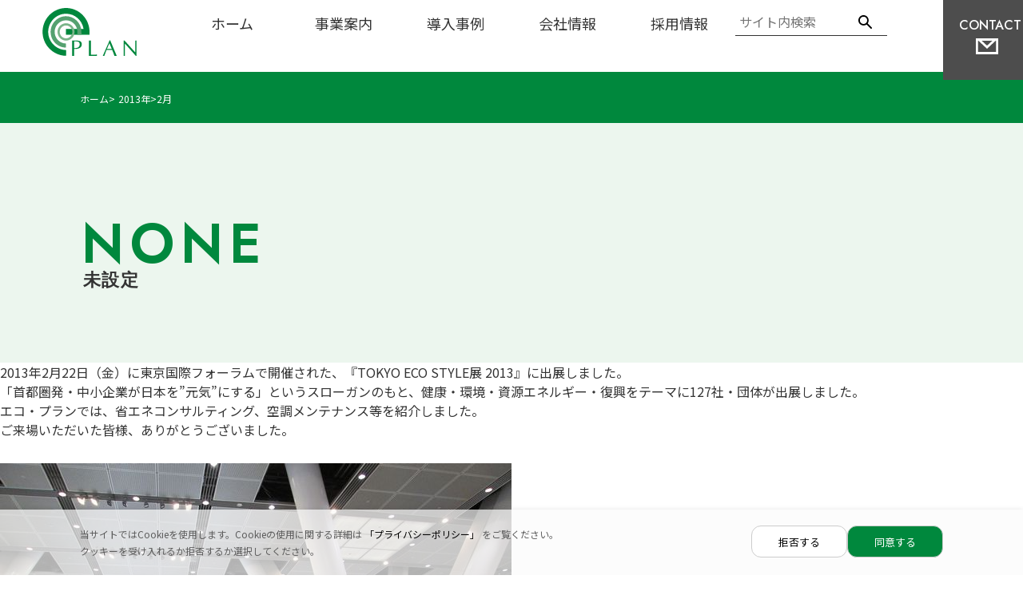

--- FILE ---
content_type: text/html; charset=UTF-8
request_url: https://www.ecology-plan.co.jp/date/2013/02/
body_size: 16590
content:
<!DOCTYPE html>
<html lang="ja">
  <head>
    <meta charset="UTF-8">
    <meta name="viewport" content="width=device-width, initial-scale=1.0">
    

<!-- Google Tag Manager -->
<script>(function(w,d,s,l,i){w[l]=w[l]||[];w[l].push({'gtm.start':
new Date().getTime(),event:'gtm.js'});var f=d.getElementsByTagName(s)[0],
j=d.createElement(s),dl=l!='dataLayer'?'&l='+l:'';j.async=true;j.src=
'https://www.googletagmanager.com/gtm.js?id='+i+dl;f.parentNode.insertBefore(j,f);
})(window,document,'script','dataLayer','GTM-WK2BSWQ');</script>
<!-- End Google Tag Manager -->

<!-- Google Tag Manager -->
<script>(function(w,d,s,l,i){w[l]=w[l]||[];w[l].push({'gtm.start':
new Date().getTime(),event:'gtm.js'});var f=d.getElementsByTagName(s)[0],
j=d.createElement(s),dl=l!='dataLayer'?'&l='+l:'';j.async=true;j.src=
'https://www.googletagmanager.com/gtm.js?id='+i+dl;f.parentNode.insertBefore(j,f);
})(window,document,'script','dataLayer','GTM-MLBSDQD');</script>
<!-- End Google Tag Manager -->

<script type="text/javascript">
    (function(c,l,a,r,i,t,y){
        c[a]=c[a]||function(){(c[a].q=c[a].q||[]).push(arguments)};
        t=l.createElement(r);t.async=1;t.src="https://www.clarity.ms/tag/"+i;
        y=l.getElementsByTagName(r)[0];y.parentNode.insertBefore(t,y);
    })(window, document, "clarity", "script", "md9y5ps9jk");
</script>

        <script src="https://code.jquery.com/jquery-3.7.1.min.js" integrity="sha256-/JqT3SQfawRcv/BIHPThkBvs0OEvtFFmqPF/lYI/Cxo=" crossorigin="anonymous"></script>
    <script type="text/javascript" src="https://cdn.jsdelivr.net/npm/slick-carousel@1.8.1/slick/slick.min.js"></script>
    	<style>img:is([sizes="auto" i], [sizes^="auto," i]) { contain-intrinsic-size: 3000px 1500px }</style>
	
		<!-- All in One SEO 4.8.7 - aioseo.com -->
		<title>2月, 2013 | 株式会社エコ・プラン</title>
	<meta name="robots" content="noindex, max-snippet:-1, max-image-preview:large, max-video-preview:-1" />
	<meta name="google-site-verification" content="418-feqk3b0UH7SKRq8UuHaOTHfFueQlZF1a-muGbEs" />
	<link rel="canonical" href="https://www.ecology-plan.co.jp/date/2013/02/" />
	<meta name="generator" content="All in One SEO (AIOSEO) 4.8.7" />
		<script type="application/ld+json" class="aioseo-schema">
			{"@context":"https:\/\/schema.org","@graph":[{"@type":"BreadcrumbList","@id":"https:\/\/www.ecology-plan.co.jp\/date\/2013\/02\/#breadcrumblist","itemListElement":[{"@type":"ListItem","@id":"https:\/\/www.ecology-plan.co.jp#listItem","position":1,"name":"Home","item":"https:\/\/www.ecology-plan.co.jp","nextItem":{"@type":"ListItem","@id":"https:\/\/www.ecology-plan.co.jp\/date\/2013\/#listItem","name":2013}},{"@type":"ListItem","@id":"https:\/\/www.ecology-plan.co.jp\/date\/2013\/#listItem","position":2,"name":2013,"item":"https:\/\/www.ecology-plan.co.jp\/date\/2013\/","nextItem":{"@type":"ListItem","@id":"https:\/\/www.ecology-plan.co.jp\/date\/2013\/02\/#listItem","name":"02"},"previousItem":{"@type":"ListItem","@id":"https:\/\/www.ecology-plan.co.jp#listItem","name":"Home"}},{"@type":"ListItem","@id":"https:\/\/www.ecology-plan.co.jp\/date\/2013\/02\/#listItem","position":3,"name":"02","previousItem":{"@type":"ListItem","@id":"https:\/\/www.ecology-plan.co.jp\/date\/2013\/#listItem","name":2013}}]},{"@type":"CollectionPage","@id":"https:\/\/www.ecology-plan.co.jp\/date\/2013\/02\/#collectionpage","url":"https:\/\/www.ecology-plan.co.jp\/date\/2013\/02\/","name":"2\u6708, 2013 | \u682a\u5f0f\u4f1a\u793e\u30a8\u30b3\u30fb\u30d7\u30e9\u30f3","inLanguage":"ja","isPartOf":{"@id":"https:\/\/www.ecology-plan.co.jp\/#website"},"breadcrumb":{"@id":"https:\/\/www.ecology-plan.co.jp\/date\/2013\/02\/#breadcrumblist"}},{"@type":"Organization","@id":"https:\/\/www.ecology-plan.co.jp\/#organization","name":"\u682a\u5f0f\u4f1a\u793e\u30a8\u30b3\u30fb\u30d7\u30e9\u30f3","description":"\u8131\u70ad\u7d20\u793e\u4f1a\u306b\u5411\u3051\u3066\u3000\u30a8\u30a2\u30b3\u30f3\u5de5\u4e8b\u304b\u3089\u592a\u967d\u5149\u767a\u96fb\u307e\u3067","url":"https:\/\/www.ecology-plan.co.jp\/","logo":{"@type":"ImageObject","url":"http:\/\/ecology-plan.co.jp\/wp02\/wp-content\/uploads\/2021\/03\/logo.png","@id":"https:\/\/www.ecology-plan.co.jp\/date\/2013\/02\/#organizationLogo"},"image":{"@id":"https:\/\/www.ecology-plan.co.jp\/date\/2013\/02\/#organizationLogo"}},{"@type":"WebSite","@id":"https:\/\/www.ecology-plan.co.jp\/#website","url":"https:\/\/www.ecology-plan.co.jp\/","name":"\u682a\u5f0f\u4f1a\u793e\u30a8\u30b3\u30fb\u30d7\u30e9\u30f3","description":"\u8131\u70ad\u7d20\u793e\u4f1a\u306b\u5411\u3051\u3066\u3000\u30a8\u30a2\u30b3\u30f3\u5de5\u4e8b\u304b\u3089\u592a\u967d\u5149\u767a\u96fb\u307e\u3067","inLanguage":"ja","publisher":{"@id":"https:\/\/www.ecology-plan.co.jp\/#organization"}}]}
		</script>
		<!-- All in One SEO -->

<link rel='dns-prefetch' href='//static.addtoany.com' />
		<!-- This site uses the Google Analytics by MonsterInsights plugin v9.7.0 - Using Analytics tracking - https://www.monsterinsights.com/ -->
							<script src="//www.googletagmanager.com/gtag/js?id=G-E4RR61D8QW"  data-cfasync="false" data-wpfc-render="false" type="text/javascript" async></script>
			<script data-cfasync="false" data-wpfc-render="false" type="text/javascript">
				var mi_version = '9.7.0';
				var mi_track_user = true;
				var mi_no_track_reason = '';
								var MonsterInsightsDefaultLocations = {"page_location":"https:\/\/www.ecology-plan.co.jp\/date\/2013\/02\/"};
								if ( typeof MonsterInsightsPrivacyGuardFilter === 'function' ) {
					var MonsterInsightsLocations = (typeof MonsterInsightsExcludeQuery === 'object') ? MonsterInsightsPrivacyGuardFilter( MonsterInsightsExcludeQuery ) : MonsterInsightsPrivacyGuardFilter( MonsterInsightsDefaultLocations );
				} else {
					var MonsterInsightsLocations = (typeof MonsterInsightsExcludeQuery === 'object') ? MonsterInsightsExcludeQuery : MonsterInsightsDefaultLocations;
				}

								var disableStrs = [
										'ga-disable-G-E4RR61D8QW',
									];

				/* Function to detect opted out users */
				function __gtagTrackerIsOptedOut() {
					for (var index = 0; index < disableStrs.length; index++) {
						if (document.cookie.indexOf(disableStrs[index] + '=true') > -1) {
							return true;
						}
					}

					return false;
				}

				/* Disable tracking if the opt-out cookie exists. */
				if (__gtagTrackerIsOptedOut()) {
					for (var index = 0; index < disableStrs.length; index++) {
						window[disableStrs[index]] = true;
					}
				}

				/* Opt-out function */
				function __gtagTrackerOptout() {
					for (var index = 0; index < disableStrs.length; index++) {
						document.cookie = disableStrs[index] + '=true; expires=Thu, 31 Dec 2099 23:59:59 UTC; path=/';
						window[disableStrs[index]] = true;
					}
				}

				if ('undefined' === typeof gaOptout) {
					function gaOptout() {
						__gtagTrackerOptout();
					}
				}
								window.dataLayer = window.dataLayer || [];

				window.MonsterInsightsDualTracker = {
					helpers: {},
					trackers: {},
				};
				if (mi_track_user) {
					function __gtagDataLayer() {
						dataLayer.push(arguments);
					}

					function __gtagTracker(type, name, parameters) {
						if (!parameters) {
							parameters = {};
						}

						if (parameters.send_to) {
							__gtagDataLayer.apply(null, arguments);
							return;
						}

						if (type === 'event') {
														parameters.send_to = monsterinsights_frontend.v4_id;
							var hookName = name;
							if (typeof parameters['event_category'] !== 'undefined') {
								hookName = parameters['event_category'] + ':' + name;
							}

							if (typeof MonsterInsightsDualTracker.trackers[hookName] !== 'undefined') {
								MonsterInsightsDualTracker.trackers[hookName](parameters);
							} else {
								__gtagDataLayer('event', name, parameters);
							}
							
						} else {
							__gtagDataLayer.apply(null, arguments);
						}
					}

					__gtagTracker('js', new Date());
					__gtagTracker('set', {
						'developer_id.dZGIzZG': true,
											});
					if ( MonsterInsightsLocations.page_location ) {
						__gtagTracker('set', MonsterInsightsLocations);
					}
										__gtagTracker('config', 'G-E4RR61D8QW', {"forceSSL":"true","link_attribution":"true"} );
										window.gtag = __gtagTracker;										(function () {
						/* https://developers.google.com/analytics/devguides/collection/analyticsjs/ */
						/* ga and __gaTracker compatibility shim. */
						var noopfn = function () {
							return null;
						};
						var newtracker = function () {
							return new Tracker();
						};
						var Tracker = function () {
							return null;
						};
						var p = Tracker.prototype;
						p.get = noopfn;
						p.set = noopfn;
						p.send = function () {
							var args = Array.prototype.slice.call(arguments);
							args.unshift('send');
							__gaTracker.apply(null, args);
						};
						var __gaTracker = function () {
							var len = arguments.length;
							if (len === 0) {
								return;
							}
							var f = arguments[len - 1];
							if (typeof f !== 'object' || f === null || typeof f.hitCallback !== 'function') {
								if ('send' === arguments[0]) {
									var hitConverted, hitObject = false, action;
									if ('event' === arguments[1]) {
										if ('undefined' !== typeof arguments[3]) {
											hitObject = {
												'eventAction': arguments[3],
												'eventCategory': arguments[2],
												'eventLabel': arguments[4],
												'value': arguments[5] ? arguments[5] : 1,
											}
										}
									}
									if ('pageview' === arguments[1]) {
										if ('undefined' !== typeof arguments[2]) {
											hitObject = {
												'eventAction': 'page_view',
												'page_path': arguments[2],
											}
										}
									}
									if (typeof arguments[2] === 'object') {
										hitObject = arguments[2];
									}
									if (typeof arguments[5] === 'object') {
										Object.assign(hitObject, arguments[5]);
									}
									if ('undefined' !== typeof arguments[1].hitType) {
										hitObject = arguments[1];
										if ('pageview' === hitObject.hitType) {
											hitObject.eventAction = 'page_view';
										}
									}
									if (hitObject) {
										action = 'timing' === arguments[1].hitType ? 'timing_complete' : hitObject.eventAction;
										hitConverted = mapArgs(hitObject);
										__gtagTracker('event', action, hitConverted);
									}
								}
								return;
							}

							function mapArgs(args) {
								var arg, hit = {};
								var gaMap = {
									'eventCategory': 'event_category',
									'eventAction': 'event_action',
									'eventLabel': 'event_label',
									'eventValue': 'event_value',
									'nonInteraction': 'non_interaction',
									'timingCategory': 'event_category',
									'timingVar': 'name',
									'timingValue': 'value',
									'timingLabel': 'event_label',
									'page': 'page_path',
									'location': 'page_location',
									'title': 'page_title',
									'referrer' : 'page_referrer',
								};
								for (arg in args) {
																		if (!(!args.hasOwnProperty(arg) || !gaMap.hasOwnProperty(arg))) {
										hit[gaMap[arg]] = args[arg];
									} else {
										hit[arg] = args[arg];
									}
								}
								return hit;
							}

							try {
								f.hitCallback();
							} catch (ex) {
							}
						};
						__gaTracker.create = newtracker;
						__gaTracker.getByName = newtracker;
						__gaTracker.getAll = function () {
							return [];
						};
						__gaTracker.remove = noopfn;
						__gaTracker.loaded = true;
						window['__gaTracker'] = __gaTracker;
					})();
									} else {
										console.log("");
					(function () {
						function __gtagTracker() {
							return null;
						}

						window['__gtagTracker'] = __gtagTracker;
						window['gtag'] = __gtagTracker;
					})();
									}
			</script>
			
							<!-- / Google Analytics by MonsterInsights -->
		<script type="text/javascript">
/* <![CDATA[ */
window._wpemojiSettings = {"baseUrl":"https:\/\/s.w.org\/images\/core\/emoji\/16.0.1\/72x72\/","ext":".png","svgUrl":"https:\/\/s.w.org\/images\/core\/emoji\/16.0.1\/svg\/","svgExt":".svg","source":{"concatemoji":"https:\/\/www.ecology-plan.co.jp\/wp02\/wp-includes\/js\/wp-emoji-release.min.js?ver=6.8.3"}};
/*! This file is auto-generated */
!function(s,n){var o,i,e;function c(e){try{var t={supportTests:e,timestamp:(new Date).valueOf()};sessionStorage.setItem(o,JSON.stringify(t))}catch(e){}}function p(e,t,n){e.clearRect(0,0,e.canvas.width,e.canvas.height),e.fillText(t,0,0);var t=new Uint32Array(e.getImageData(0,0,e.canvas.width,e.canvas.height).data),a=(e.clearRect(0,0,e.canvas.width,e.canvas.height),e.fillText(n,0,0),new Uint32Array(e.getImageData(0,0,e.canvas.width,e.canvas.height).data));return t.every(function(e,t){return e===a[t]})}function u(e,t){e.clearRect(0,0,e.canvas.width,e.canvas.height),e.fillText(t,0,0);for(var n=e.getImageData(16,16,1,1),a=0;a<n.data.length;a++)if(0!==n.data[a])return!1;return!0}function f(e,t,n,a){switch(t){case"flag":return n(e,"\ud83c\udff3\ufe0f\u200d\u26a7\ufe0f","\ud83c\udff3\ufe0f\u200b\u26a7\ufe0f")?!1:!n(e,"\ud83c\udde8\ud83c\uddf6","\ud83c\udde8\u200b\ud83c\uddf6")&&!n(e,"\ud83c\udff4\udb40\udc67\udb40\udc62\udb40\udc65\udb40\udc6e\udb40\udc67\udb40\udc7f","\ud83c\udff4\u200b\udb40\udc67\u200b\udb40\udc62\u200b\udb40\udc65\u200b\udb40\udc6e\u200b\udb40\udc67\u200b\udb40\udc7f");case"emoji":return!a(e,"\ud83e\udedf")}return!1}function g(e,t,n,a){var r="undefined"!=typeof WorkerGlobalScope&&self instanceof WorkerGlobalScope?new OffscreenCanvas(300,150):s.createElement("canvas"),o=r.getContext("2d",{willReadFrequently:!0}),i=(o.textBaseline="top",o.font="600 32px Arial",{});return e.forEach(function(e){i[e]=t(o,e,n,a)}),i}function t(e){var t=s.createElement("script");t.src=e,t.defer=!0,s.head.appendChild(t)}"undefined"!=typeof Promise&&(o="wpEmojiSettingsSupports",i=["flag","emoji"],n.supports={everything:!0,everythingExceptFlag:!0},e=new Promise(function(e){s.addEventListener("DOMContentLoaded",e,{once:!0})}),new Promise(function(t){var n=function(){try{var e=JSON.parse(sessionStorage.getItem(o));if("object"==typeof e&&"number"==typeof e.timestamp&&(new Date).valueOf()<e.timestamp+604800&&"object"==typeof e.supportTests)return e.supportTests}catch(e){}return null}();if(!n){if("undefined"!=typeof Worker&&"undefined"!=typeof OffscreenCanvas&&"undefined"!=typeof URL&&URL.createObjectURL&&"undefined"!=typeof Blob)try{var e="postMessage("+g.toString()+"("+[JSON.stringify(i),f.toString(),p.toString(),u.toString()].join(",")+"));",a=new Blob([e],{type:"text/javascript"}),r=new Worker(URL.createObjectURL(a),{name:"wpTestEmojiSupports"});return void(r.onmessage=function(e){c(n=e.data),r.terminate(),t(n)})}catch(e){}c(n=g(i,f,p,u))}t(n)}).then(function(e){for(var t in e)n.supports[t]=e[t],n.supports.everything=n.supports.everything&&n.supports[t],"flag"!==t&&(n.supports.everythingExceptFlag=n.supports.everythingExceptFlag&&n.supports[t]);n.supports.everythingExceptFlag=n.supports.everythingExceptFlag&&!n.supports.flag,n.DOMReady=!1,n.readyCallback=function(){n.DOMReady=!0}}).then(function(){return e}).then(function(){var e;n.supports.everything||(n.readyCallback(),(e=n.source||{}).concatemoji?t(e.concatemoji):e.wpemoji&&e.twemoji&&(t(e.twemoji),t(e.wpemoji)))}))}((window,document),window._wpemojiSettings);
/* ]]> */
</script>
<style id='wp-emoji-styles-inline-css' type='text/css'>

	img.wp-smiley, img.emoji {
		display: inline !important;
		border: none !important;
		box-shadow: none !important;
		height: 1em !important;
		width: 1em !important;
		margin: 0 0.07em !important;
		vertical-align: -0.1em !important;
		background: none !important;
		padding: 0 !important;
	}
</style>
<link rel='stylesheet' id='wp-block-library-css' href='https://www.ecology-plan.co.jp/wp02/wp-includes/css/dist/block-library/style.min.css?ver=6.8.3' type='text/css' media='all' />
<style id='wp-block-library-inline-css' type='text/css'>
/* VK Color Palettes */
</style>
<link rel='stylesheet' id='vk-components-style-css' href='https://www.ecology-plan.co.jp/wp02/wp-content/plugins/vk-blocks/vendor/vektor-inc/vk-component/src//assets/css/vk-components.css?ver=1.6.5' type='text/css' media='all' />
<style id='global-styles-inline-css' type='text/css'>
:root{--wp--preset--aspect-ratio--square: 1;--wp--preset--aspect-ratio--4-3: 4/3;--wp--preset--aspect-ratio--3-4: 3/4;--wp--preset--aspect-ratio--3-2: 3/2;--wp--preset--aspect-ratio--2-3: 2/3;--wp--preset--aspect-ratio--16-9: 16/9;--wp--preset--aspect-ratio--9-16: 9/16;--wp--preset--color--black: #000000;--wp--preset--color--cyan-bluish-gray: #abb8c3;--wp--preset--color--white: #ffffff;--wp--preset--color--pale-pink: #f78da7;--wp--preset--color--vivid-red: #cf2e2e;--wp--preset--color--luminous-vivid-orange: #ff6900;--wp--preset--color--luminous-vivid-amber: #fcb900;--wp--preset--color--light-green-cyan: #7bdcb5;--wp--preset--color--vivid-green-cyan: #00d084;--wp--preset--color--pale-cyan-blue: #8ed1fc;--wp--preset--color--vivid-cyan-blue: #0693e3;--wp--preset--color--vivid-purple: #9b51e0;--wp--preset--color--custom-green: #00883D;--wp--preset--color--custom-light-green: #ECF6EE;--wp--preset--color--custom-medium-green: #7AAC81;--wp--preset--color--custom-light-gray: #EDEDED;--wp--preset--color--custom-blue: #38B6CB;--wp--preset--color--custom-orange: #EC9359;--wp--preset--color--custom-yellow: #D5BD36;--wp--preset--gradient--vivid-cyan-blue-to-vivid-purple: linear-gradient(135deg,rgba(6,147,227,1) 0%,rgb(155,81,224) 100%);--wp--preset--gradient--light-green-cyan-to-vivid-green-cyan: linear-gradient(135deg,rgb(122,220,180) 0%,rgb(0,208,130) 100%);--wp--preset--gradient--luminous-vivid-amber-to-luminous-vivid-orange: linear-gradient(135deg,rgba(252,185,0,1) 0%,rgba(255,105,0,1) 100%);--wp--preset--gradient--luminous-vivid-orange-to-vivid-red: linear-gradient(135deg,rgba(255,105,0,1) 0%,rgb(207,46,46) 100%);--wp--preset--gradient--very-light-gray-to-cyan-bluish-gray: linear-gradient(135deg,rgb(238,238,238) 0%,rgb(169,184,195) 100%);--wp--preset--gradient--cool-to-warm-spectrum: linear-gradient(135deg,rgb(74,234,220) 0%,rgb(151,120,209) 20%,rgb(207,42,186) 40%,rgb(238,44,130) 60%,rgb(251,105,98) 80%,rgb(254,248,76) 100%);--wp--preset--gradient--blush-light-purple: linear-gradient(135deg,rgb(255,206,236) 0%,rgb(152,150,240) 100%);--wp--preset--gradient--blush-bordeaux: linear-gradient(135deg,rgb(254,205,165) 0%,rgb(254,45,45) 50%,rgb(107,0,62) 100%);--wp--preset--gradient--luminous-dusk: linear-gradient(135deg,rgb(255,203,112) 0%,rgb(199,81,192) 50%,rgb(65,88,208) 100%);--wp--preset--gradient--pale-ocean: linear-gradient(135deg,rgb(255,245,203) 0%,rgb(182,227,212) 50%,rgb(51,167,181) 100%);--wp--preset--gradient--electric-grass: linear-gradient(135deg,rgb(202,248,128) 0%,rgb(113,206,126) 100%);--wp--preset--gradient--midnight: linear-gradient(135deg,rgb(2,3,129) 0%,rgb(40,116,252) 100%);--wp--preset--font-size--small: 13px;--wp--preset--font-size--medium: 20px;--wp--preset--font-size--large: 36px;--wp--preset--font-size--x-large: 42px;--wp--preset--spacing--20: 0.44rem;--wp--preset--spacing--30: 0.67rem;--wp--preset--spacing--40: 1rem;--wp--preset--spacing--50: 1.5rem;--wp--preset--spacing--60: 2.25rem;--wp--preset--spacing--70: 3.38rem;--wp--preset--spacing--80: 5.06rem;--wp--preset--shadow--natural: 6px 6px 9px rgba(0, 0, 0, 0.2);--wp--preset--shadow--deep: 12px 12px 50px rgba(0, 0, 0, 0.4);--wp--preset--shadow--sharp: 6px 6px 0px rgba(0, 0, 0, 0.2);--wp--preset--shadow--outlined: 6px 6px 0px -3px rgba(255, 255, 255, 1), 6px 6px rgba(0, 0, 0, 1);--wp--preset--shadow--crisp: 6px 6px 0px rgba(0, 0, 0, 1);}:where(body) { margin: 0; }.wp-site-blocks > .alignleft { float: left; margin-right: 2em; }.wp-site-blocks > .alignright { float: right; margin-left: 2em; }.wp-site-blocks > .aligncenter { justify-content: center; margin-left: auto; margin-right: auto; }:where(.is-layout-flex){gap: 0.5em;}:where(.is-layout-grid){gap: 0.5em;}.is-layout-flow > .alignleft{float: left;margin-inline-start: 0;margin-inline-end: 2em;}.is-layout-flow > .alignright{float: right;margin-inline-start: 2em;margin-inline-end: 0;}.is-layout-flow > .aligncenter{margin-left: auto !important;margin-right: auto !important;}.is-layout-constrained > .alignleft{float: left;margin-inline-start: 0;margin-inline-end: 2em;}.is-layout-constrained > .alignright{float: right;margin-inline-start: 2em;margin-inline-end: 0;}.is-layout-constrained > .aligncenter{margin-left: auto !important;margin-right: auto !important;}.is-layout-constrained > :where(:not(.alignleft):not(.alignright):not(.alignfull)){margin-left: auto !important;margin-right: auto !important;}body .is-layout-flex{display: flex;}.is-layout-flex{flex-wrap: wrap;align-items: center;}.is-layout-flex > :is(*, div){margin: 0;}body .is-layout-grid{display: grid;}.is-layout-grid > :is(*, div){margin: 0;}body{padding-top: 0px;padding-right: 0px;padding-bottom: 0px;padding-left: 0px;}a:where(:not(.wp-element-button)){text-decoration: underline;}:root :where(.wp-element-button, .wp-block-button__link){background-color: #32373c;border-width: 0;color: #fff;font-family: inherit;font-size: inherit;line-height: inherit;padding: calc(0.667em + 2px) calc(1.333em + 2px);text-decoration: none;}.has-black-color{color: var(--wp--preset--color--black) !important;}.has-cyan-bluish-gray-color{color: var(--wp--preset--color--cyan-bluish-gray) !important;}.has-white-color{color: var(--wp--preset--color--white) !important;}.has-pale-pink-color{color: var(--wp--preset--color--pale-pink) !important;}.has-vivid-red-color{color: var(--wp--preset--color--vivid-red) !important;}.has-luminous-vivid-orange-color{color: var(--wp--preset--color--luminous-vivid-orange) !important;}.has-luminous-vivid-amber-color{color: var(--wp--preset--color--luminous-vivid-amber) !important;}.has-light-green-cyan-color{color: var(--wp--preset--color--light-green-cyan) !important;}.has-vivid-green-cyan-color{color: var(--wp--preset--color--vivid-green-cyan) !important;}.has-pale-cyan-blue-color{color: var(--wp--preset--color--pale-cyan-blue) !important;}.has-vivid-cyan-blue-color{color: var(--wp--preset--color--vivid-cyan-blue) !important;}.has-vivid-purple-color{color: var(--wp--preset--color--vivid-purple) !important;}.has-custom-green-color{color: var(--wp--preset--color--custom-green) !important;}.has-custom-light-green-color{color: var(--wp--preset--color--custom-light-green) !important;}.has-custom-medium-green-color{color: var(--wp--preset--color--custom-medium-green) !important;}.has-custom-light-gray-color{color: var(--wp--preset--color--custom-light-gray) !important;}.has-custom-blue-color{color: var(--wp--preset--color--custom-blue) !important;}.has-custom-orange-color{color: var(--wp--preset--color--custom-orange) !important;}.has-custom-yellow-color{color: var(--wp--preset--color--custom-yellow) !important;}.has-black-background-color{background-color: var(--wp--preset--color--black) !important;}.has-cyan-bluish-gray-background-color{background-color: var(--wp--preset--color--cyan-bluish-gray) !important;}.has-white-background-color{background-color: var(--wp--preset--color--white) !important;}.has-pale-pink-background-color{background-color: var(--wp--preset--color--pale-pink) !important;}.has-vivid-red-background-color{background-color: var(--wp--preset--color--vivid-red) !important;}.has-luminous-vivid-orange-background-color{background-color: var(--wp--preset--color--luminous-vivid-orange) !important;}.has-luminous-vivid-amber-background-color{background-color: var(--wp--preset--color--luminous-vivid-amber) !important;}.has-light-green-cyan-background-color{background-color: var(--wp--preset--color--light-green-cyan) !important;}.has-vivid-green-cyan-background-color{background-color: var(--wp--preset--color--vivid-green-cyan) !important;}.has-pale-cyan-blue-background-color{background-color: var(--wp--preset--color--pale-cyan-blue) !important;}.has-vivid-cyan-blue-background-color{background-color: var(--wp--preset--color--vivid-cyan-blue) !important;}.has-vivid-purple-background-color{background-color: var(--wp--preset--color--vivid-purple) !important;}.has-custom-green-background-color{background-color: var(--wp--preset--color--custom-green) !important;}.has-custom-light-green-background-color{background-color: var(--wp--preset--color--custom-light-green) !important;}.has-custom-medium-green-background-color{background-color: var(--wp--preset--color--custom-medium-green) !important;}.has-custom-light-gray-background-color{background-color: var(--wp--preset--color--custom-light-gray) !important;}.has-custom-blue-background-color{background-color: var(--wp--preset--color--custom-blue) !important;}.has-custom-orange-background-color{background-color: var(--wp--preset--color--custom-orange) !important;}.has-custom-yellow-background-color{background-color: var(--wp--preset--color--custom-yellow) !important;}.has-black-border-color{border-color: var(--wp--preset--color--black) !important;}.has-cyan-bluish-gray-border-color{border-color: var(--wp--preset--color--cyan-bluish-gray) !important;}.has-white-border-color{border-color: var(--wp--preset--color--white) !important;}.has-pale-pink-border-color{border-color: var(--wp--preset--color--pale-pink) !important;}.has-vivid-red-border-color{border-color: var(--wp--preset--color--vivid-red) !important;}.has-luminous-vivid-orange-border-color{border-color: var(--wp--preset--color--luminous-vivid-orange) !important;}.has-luminous-vivid-amber-border-color{border-color: var(--wp--preset--color--luminous-vivid-amber) !important;}.has-light-green-cyan-border-color{border-color: var(--wp--preset--color--light-green-cyan) !important;}.has-vivid-green-cyan-border-color{border-color: var(--wp--preset--color--vivid-green-cyan) !important;}.has-pale-cyan-blue-border-color{border-color: var(--wp--preset--color--pale-cyan-blue) !important;}.has-vivid-cyan-blue-border-color{border-color: var(--wp--preset--color--vivid-cyan-blue) !important;}.has-vivid-purple-border-color{border-color: var(--wp--preset--color--vivid-purple) !important;}.has-custom-green-border-color{border-color: var(--wp--preset--color--custom-green) !important;}.has-custom-light-green-border-color{border-color: var(--wp--preset--color--custom-light-green) !important;}.has-custom-medium-green-border-color{border-color: var(--wp--preset--color--custom-medium-green) !important;}.has-custom-light-gray-border-color{border-color: var(--wp--preset--color--custom-light-gray) !important;}.has-custom-blue-border-color{border-color: var(--wp--preset--color--custom-blue) !important;}.has-custom-orange-border-color{border-color: var(--wp--preset--color--custom-orange) !important;}.has-custom-yellow-border-color{border-color: var(--wp--preset--color--custom-yellow) !important;}.has-vivid-cyan-blue-to-vivid-purple-gradient-background{background: var(--wp--preset--gradient--vivid-cyan-blue-to-vivid-purple) !important;}.has-light-green-cyan-to-vivid-green-cyan-gradient-background{background: var(--wp--preset--gradient--light-green-cyan-to-vivid-green-cyan) !important;}.has-luminous-vivid-amber-to-luminous-vivid-orange-gradient-background{background: var(--wp--preset--gradient--luminous-vivid-amber-to-luminous-vivid-orange) !important;}.has-luminous-vivid-orange-to-vivid-red-gradient-background{background: var(--wp--preset--gradient--luminous-vivid-orange-to-vivid-red) !important;}.has-very-light-gray-to-cyan-bluish-gray-gradient-background{background: var(--wp--preset--gradient--very-light-gray-to-cyan-bluish-gray) !important;}.has-cool-to-warm-spectrum-gradient-background{background: var(--wp--preset--gradient--cool-to-warm-spectrum) !important;}.has-blush-light-purple-gradient-background{background: var(--wp--preset--gradient--blush-light-purple) !important;}.has-blush-bordeaux-gradient-background{background: var(--wp--preset--gradient--blush-bordeaux) !important;}.has-luminous-dusk-gradient-background{background: var(--wp--preset--gradient--luminous-dusk) !important;}.has-pale-ocean-gradient-background{background: var(--wp--preset--gradient--pale-ocean) !important;}.has-electric-grass-gradient-background{background: var(--wp--preset--gradient--electric-grass) !important;}.has-midnight-gradient-background{background: var(--wp--preset--gradient--midnight) !important;}.has-small-font-size{font-size: var(--wp--preset--font-size--small) !important;}.has-medium-font-size{font-size: var(--wp--preset--font-size--medium) !important;}.has-large-font-size{font-size: var(--wp--preset--font-size--large) !important;}.has-x-large-font-size{font-size: var(--wp--preset--font-size--x-large) !important;}
:where(.wp-block-post-template.is-layout-flex){gap: 1.25em;}:where(.wp-block-post-template.is-layout-grid){gap: 1.25em;}
:where(.wp-block-columns.is-layout-flex){gap: 2em;}:where(.wp-block-columns.is-layout-grid){gap: 2em;}
:root :where(.wp-block-pullquote){font-size: 1.5em;line-height: 1.6;}
</style>
<link rel='stylesheet' id='flexible-table-block-css' href='https://www.ecology-plan.co.jp/wp02/wp-content/plugins/flexible-table-block/build/style-index.css?ver=1757384238' type='text/css' media='all' />
<style id='flexible-table-block-inline-css' type='text/css'>
.wp-block-flexible-table-block-table.wp-block-flexible-table-block-table>table{width:100%;max-width:100%;border-collapse:collapse;}.wp-block-flexible-table-block-table.wp-block-flexible-table-block-table.is-style-stripes tbody tr:nth-child(odd) th{background-color:#f0f0f1;}.wp-block-flexible-table-block-table.wp-block-flexible-table-block-table.is-style-stripes tbody tr:nth-child(odd) td{background-color:#f0f0f1;}.wp-block-flexible-table-block-table.wp-block-flexible-table-block-table.is-style-stripes tbody tr:nth-child(even) th{background-color:#ffffff;}.wp-block-flexible-table-block-table.wp-block-flexible-table-block-table.is-style-stripes tbody tr:nth-child(even) td{background-color:#ffffff;}.wp-block-flexible-table-block-table.wp-block-flexible-table-block-table>table tr th,.wp-block-flexible-table-block-table.wp-block-flexible-table-block-table>table tr td{padding:0.5em;border-width:1px;border-style:solid;border-color:#000000;text-align:left;vertical-align:middle;}.wp-block-flexible-table-block-table.wp-block-flexible-table-block-table>table tr th{background-color:#f0f0f1;}.wp-block-flexible-table-block-table.wp-block-flexible-table-block-table>table tr td{background-color:#ffffff;}@media screen and (min-width:769px){.wp-block-flexible-table-block-table.is-scroll-on-pc{overflow-x:scroll;}.wp-block-flexible-table-block-table.is-scroll-on-pc table{max-width:none;align-self:self-start;}}@media screen and (max-width:768px){.wp-block-flexible-table-block-table.is-scroll-on-mobile{overflow-x:scroll;}.wp-block-flexible-table-block-table.is-scroll-on-mobile table{max-width:none;align-self:self-start;}.wp-block-flexible-table-block-table table.is-stacked-on-mobile th,.wp-block-flexible-table-block-table table.is-stacked-on-mobile td{width:100%!important;display:block;}}
</style>
<link rel='stylesheet' id='search-filter-plugin-styles-css' href='https://www.ecology-plan.co.jp/wp02/wp-content/plugins/search-filter-pro/public/assets/css/search-filter.min.css?ver=2.5.17' type='text/css' media='all' />
<link rel='stylesheet' id='vk-swiper-style-css' href='https://www.ecology-plan.co.jp/wp02/wp-content/plugins/vk-blocks/vendor/vektor-inc/vk-swiper/src/assets/css/swiper-bundle.min.css?ver=11.0.2' type='text/css' media='all' />
<link rel='stylesheet' id='vkblocks-bootstrap-css' href='https://www.ecology-plan.co.jp/wp02/wp-content/plugins/vk-blocks/build/bootstrap_vk_using.css?ver=4.3.1' type='text/css' media='all' />
<link rel='stylesheet' id='vk-blocks-build-css-css' href='https://www.ecology-plan.co.jp/wp02/wp-content/plugins/vk-blocks/build/block-build.css?ver=1.109.0.1' type='text/css' media='all' />
<style id='vk-blocks-build-css-inline-css' type='text/css'>
:root {--vk_flow-arrow: url(https://www.ecology-plan.co.jp/wp02/wp-content/plugins/vk-blocks/inc/vk-blocks/images/arrow_bottom.svg);--vk_image-mask-circle: url(https://www.ecology-plan.co.jp/wp02/wp-content/plugins/vk-blocks/inc/vk-blocks/images/circle.svg);--vk_image-mask-wave01: url(https://www.ecology-plan.co.jp/wp02/wp-content/plugins/vk-blocks/inc/vk-blocks/images/wave01.svg);--vk_image-mask-wave02: url(https://www.ecology-plan.co.jp/wp02/wp-content/plugins/vk-blocks/inc/vk-blocks/images/wave02.svg);--vk_image-mask-wave03: url(https://www.ecology-plan.co.jp/wp02/wp-content/plugins/vk-blocks/inc/vk-blocks/images/wave03.svg);--vk_image-mask-wave04: url(https://www.ecology-plan.co.jp/wp02/wp-content/plugins/vk-blocks/inc/vk-blocks/images/wave04.svg);}
:root { --vk-size-text: 16px; /* --vk-color-primary is deprecated. */ --vk-color-primary:#337ab7; }

	:root {

		--vk-balloon-border-width:1px;

		--vk-balloon-speech-offset:-12px;
	}
	
</style>
<link rel='stylesheet' id='vk-font-awesome-css' href='https://www.ecology-plan.co.jp/wp02/wp-content/plugins/vk-blocks/vendor/vektor-inc/font-awesome-versions/src/versions/6/css/all.min.css?ver=6.4.2' type='text/css' media='all' />
<link rel='stylesheet' id='addtoany-css' href='https://www.ecology-plan.co.jp/wp02/wp-content/plugins/add-to-any/addtoany.min.css?ver=1.16' type='text/css' media='all' />
<script type="text/javascript" src="https://www.ecology-plan.co.jp/wp02/wp-content/plugins/google-analytics-for-wordpress/assets/js/frontend-gtag.min.js?ver=9.7.0" id="monsterinsights-frontend-script-js" async="async" data-wp-strategy="async"></script>
<script data-cfasync="false" data-wpfc-render="false" type="text/javascript" id='monsterinsights-frontend-script-js-extra'>/* <![CDATA[ */
var monsterinsights_frontend = {"js_events_tracking":"true","download_extensions":"doc,pdf,ppt,zip,xls,docx,pptx,xlsx","inbound_paths":"[{\"path\":\"\\\/go\\\/\",\"label\":\"affiliate\"},{\"path\":\"\\\/recommend\\\/\",\"label\":\"affiliate\"}]","home_url":"https:\/\/www.ecology-plan.co.jp","hash_tracking":"false","v4_id":"G-E4RR61D8QW"};/* ]]> */
</script>
<script type="text/javascript" id="addtoany-core-js-before">
/* <![CDATA[ */
window.a2a_config=window.a2a_config||{};a2a_config.callbacks=[];a2a_config.overlays=[];a2a_config.templates={};a2a_localize = {
	Share: "共有",
	Save: "ブックマーク",
	Subscribe: "購読",
	Email: "メール",
	Bookmark: "ブックマーク",
	ShowAll: "すべて表示する",
	ShowLess: "小さく表示する",
	FindServices: "サービスを探す",
	FindAnyServiceToAddTo: "追加するサービスを今すぐ探す",
	PoweredBy: "Powered by",
	ShareViaEmail: "メールでシェアする",
	SubscribeViaEmail: "メールで購読する",
	BookmarkInYourBrowser: "ブラウザにブックマーク",
	BookmarkInstructions: "このページをブックマークするには、 Ctrl+D または \u2318+D を押下。",
	AddToYourFavorites: "お気に入りに追加",
	SendFromWebOrProgram: "任意のメールアドレスまたはメールプログラムから送信",
	EmailProgram: "メールプログラム",
	More: "詳細&#8230;",
	ThanksForSharing: "共有ありがとうございます !",
	ThanksForFollowing: "フォローありがとうございます !"
};
/* ]]> */
</script>
<script type="text/javascript" defer src="https://static.addtoany.com/menu/page.js" id="addtoany-core-js"></script>
<script type="text/javascript" src="https://www.ecology-plan.co.jp/wp02/wp-includes/js/jquery/jquery.min.js?ver=3.7.1" id="jquery-core-js"></script>
<script type="text/javascript" src="https://www.ecology-plan.co.jp/wp02/wp-includes/js/jquery/jquery-migrate.min.js?ver=3.4.1" id="jquery-migrate-js"></script>
<script type="text/javascript" defer src="https://www.ecology-plan.co.jp/wp02/wp-content/plugins/add-to-any/addtoany.min.js?ver=1.1" id="addtoany-jquery-js"></script>
<script type="text/javascript" id="search-filter-plugin-build-js-extra">
/* <![CDATA[ */
var SF_LDATA = {"ajax_url":"https:\/\/www.ecology-plan.co.jp\/wp02\/wp-admin\/admin-ajax.php","home_url":"https:\/\/www.ecology-plan.co.jp\/","extensions":[]};
/* ]]> */
</script>
<script type="text/javascript" src="https://www.ecology-plan.co.jp/wp02/wp-content/plugins/search-filter-pro/public/assets/js/search-filter-build.min.js?ver=2.5.17" id="search-filter-plugin-build-js"></script>
<script type="text/javascript" src="https://www.ecology-plan.co.jp/wp02/wp-content/plugins/search-filter-pro/public/assets/js/chosen.jquery.min.js?ver=2.5.17" id="search-filter-plugin-chosen-js"></script>
<link rel="https://api.w.org/" href="https://www.ecology-plan.co.jp/wp-json/" /><link rel="EditURI" type="application/rsd+xml" title="RSD" href="https://www.ecology-plan.co.jp/wp02/xmlrpc.php?rsd" />
<meta name="generator" content="WordPress 6.8.3" />
		<script type="text/javascript">
				(function(c,l,a,r,i,t,y){
					c[a]=c[a]||function(){(c[a].q=c[a].q||[]).push(arguments)};t=l.createElement(r);t.async=1;
					t.src="https://www.clarity.ms/tag/"+i+"?ref=wordpress";y=l.getElementsByTagName(r)[0];y.parentNode.insertBefore(t,y);
				})(window, document, "clarity", "script", "md9y5ps9jk");
		</script>
		        <link rel="stylesheet" href="https://www.ecology-plan.co.jp/wp02/wp-content/themes/ecoplan2024/css/style.css?20040528">
<!-- Twitter conversion tracking base code -->
<script>
!function(e,t,n,s,u,a){e.twq||(s=e.twq=function(){s.exe?s.exe.apply(s,arguments):s.queue.push(arguments);
},s.version='1.1',s.queue=[],u=t.createElement(n),u.async=!0,u.src='https://static.ads-twitter.com/uwt.js',
a=t.getElementsByTagName(n)[0],a.parentNode.insertBefore(u,a))}(window,document,'script');
twq('config','omuk7');
</script>
<!-- End Twitter conversion tracking base code -->
	</head>
  <body>
    
<!-- Google Tag Manager (noscript) -->
<noscript><iframe src="https://www.googletagmanager.com/ns.html?id=GTM-WK2BSWQ"
height="0" width="0" style="display:none;visibility:hidden"></iframe></noscript>
<!-- End Google Tag Manager (noscript) -->

<!-- Google Tag Manager (noscript) -->
<noscript><iframe src="https://www.googletagmanager.com/ns.html?id=GTM-MLBSDQD"
height="0" width="0" style="display:none;visibility:hidden"></iframe></noscript>
<!-- End Google Tag Manager (noscript) -->

  <header class="header">
    <div class="header__wrapper">
      <picture class="header__logo">
        <a href="https://www.ecology-plan.co.jp/">
          <img class="header__logo-img" src="https://www.ecology-plan.co.jp/wp02/wp-content/themes/ecoplan2024/img/logo.svg" width="120" height="61" alt="株式会社エコ・プラン">
        </a>
      </picture>
      <div class="header__nav-wrapper">
        <nav class="header__nav"> 
          <ul class="header__nav-list">
            <li class="header__nav-items"><a class="header__nav-title" href="https://www.ecology-plan.co.jp/">ホーム</a></li>
            <li class="header__nav-items"><a class="header__nav-title" href="https://www.ecology-plan.co.jp/service/">事業案内</a>
              <ul class="header__sub-nav-list fadeIn"> 
                <li class="header__sub-nav-items"><a class="header__nav-sub-title" href="https://www.ecology-plan.co.jp/service/energy-conservation/">省エネルギー事業</a></li>
                <li class="header__sub-nav-items"><a class="header__nav-sub-title" href="https://www.ecology-plan.co.jp/service/ss-consulting/">コンサルティング事業</a></li>
                <li class="header__sub-nav-items"><a class="header__nav-sub-title" href="https://www.ecology-plan.co.jp/service/solar-power/">再生可能エネルギー事業</a></li>
                <li class="header__sub-nav-items"><a class="header__nav-sub-title" href="https://www.ecology-plan.co.jp/service/residential/">住環境開発事業</a></li>
              </ul>
            </li>
            <li class="header__nav-items"><a class="header__nav-title" href="https://www.ecology-plan.co.jp/introduction/">導入事例</a></li>
            <li class="header__nav-items"><a class="header__nav-title" href="https://www.ecology-plan.co.jp/company/">会社情報</a>
                <ul class="header__sub-nav-list fadeIn"> 
                  <li class="header__sub-nav-items"><a class="header__nav-sub-title" href="https://www.ecology-plan.co.jp/company/outline/">会社概要</a></li>
                  <li class="header__sub-nav-items"><a class="header__nav-sub-title" href="https://www.ecology-plan.co.jp/company/greeting/">代表あいさつ</a></li>
                  <li class="header__sub-nav-items"><a class="header__nav-sub-title" href="https://www.ecology-plan.co.jp/company/office-branch/">事業所サービス拠点</a></li>
                  <li class="header__sub-nav-items"><a class="header__nav-sub-title" href="https://www.ecology-plan.co.jp/company/slogans/">企業理念</a></li>
                  <li class="header__sub-nav-items"><a class="header__nav-sub-title" href="https://www.ecology-plan.co.jp/company/cretification/">資格取得・認許可一覧</a></li>
                  <li class="header__sub-nav-items"><a class="header__nav-sub-title" href="https://www.ecology-plan.co.jp/recruit/about/#a" target="_blank">部活・サークル活動</a></li>
                </ul></li>
            <li class="header__nav-items"><a class="header__nav-title" href="https://www.ecology-plan.co.jp/recruit-info/">採用情報</a>
              <ul class="header__sub-nav-list fadeIn">
                <li class="header__sub-nav-items"><a class="header__nav-sub-title" href="https://ecology-plan.co.jp/career/" target="_blank">キャリア採用</a></li>
                <li class="header__sub-nav-items"><a class="header__nav-sub-title" href="https://www.ecology-plan.co.jp/recruit/" target="_blank">新卒採用</a></li>
              </ul>
            </li>
            <li class="header__nav-items --sp-only"><a class="header__nav-title" href="https://www.ecology-plan.co.jp/news/">企業ニュース</a></li>
            <li class="header__nav-items --sp-only"><a class="header__nav-title" href="https://www.ecology-plan.co.jp/eco-information/">省エネ関連情報</a>
              <ul class="header__sub-nav-list fadeIn">
                <li class="header__sub-nav-items"><a class="header__nav-sub-title" href="https://www.ecology-plan.co.jp/ecotpic/">エコトピック</a></li>
                <li class="header__sub-nav-items"><a class="header__nav-sub-title" href="https://www.ecology-plan.co.jp/introduction/">導入事例</a></li>
                <li class="header__sub-nav-items"><a class="header__nav-sub-title" href="https://www.ecology-plan.co.jp/subsidy/">補助金情報</a></li>
              </ul>
            </li>
            <li class="header__nav-items --sp-only"><a class="header__nav-title" href="https://www.ecology-plan.co.jp/to-partner/">協力会社様募集</a></li>
            <li class="header__nav-items --sp-only"><a class="header__nav-title" href="https://www.ecology-plan.co.jp/contact/">お問い合わせ</a></li>
            <li class="header__nav-items --sp-only"><a class="header__nav-title" href="https://www.ecology-plan.co.jp/qanda/">よくあるご質問</a></li>
            <li class="header__nav-items --sp-only"><a class="header__nav-title" href="https://www.ecology-plan.co.jp/privacy-policy/">プライバシーポリシー</a></li>
          </ul>
        </nav>
        <form class="header__search" method="get" action="https://www.ecology-plan.co.jp/">
          <input class="text header__search-input" type="text" name="s" placeholder="サイト内検索">
          <button class="header__search-btn" type="submit"> </button>
        </form>
        <div class="header__mail"><a class="header__mail-btn" href="https://www.ecology-plan.co.jp/contact/"><span class="header__mail-btn-text">Contact</span></a></div>
      </div>
    </div>
  <div class="--sp-only">

    <div class="el_humburger">
      <div class="el_humburger_wrapper">
        <span class="el_humburger_bar top"></span>
        <span class="el_humburger_bar middle"></span>
        <span class="el_humburger_bar bottom"></span>
      </div>
    </div>

    <div class="navi">
      <div class="navi_inner">
        <picture class="header__logo">
          <a href="https://www.ecology-plan.co.jp/">
            <img class="header__logo-img" src="https://www.ecology-plan.co.jp/wp02/wp-content/themes/ecoplan2024/img/logo-w.svg" width="130" height="60" alt="株式会社エコ・プラン">
        </a>
        </picture>
        <form class="header__search-sp" method="get" action="https://www.ecology-plan.co.jp/">
          <input class="text header__search-sp-input" type="text" name="s" placeholder="サイト内検索">
          <button class="header__search-sp-btn" type="submit"> </button>
        </form>
        <div class="navi_item"><a href="https://www.ecology-plan.co.jp/" class="navi_item-link">ホーム</a></div>
        <div class="navi_item js_openParent"><a href="https://www.ecology-plan.co.jp/service/" class="navi_item-link">事業案内</a>
            <div class="el_spChildNavOpen js_openSwitch">
              <div class="el_spChildNavOpen_wrapper"></div>
            </div>
            <div class="nav_child js_openTarget">
            <div class="nav_child_item">
                <a class="hp_coverLink" href="https://www.ecology-plan.co.jp/service/energy-conservation/">
                省エネルギー事業
                </a>
              </div>
              <div class="nav_child_item">
                <a class="hp_coverLink" href="https://www.ecology-plan.co.jp/service/ss-consulting/">
                コンサルティング事業
                </a>
              </div>
              <div class="nav_child_item">
                <a class="hp_coverLink" href="https://www.ecology-plan.co.jp/service/solar-power/">
                再生可能エネルギー事業
                </a>
              </div>
              <div class="nav_child_item">
                <a class="hp_coverLink" href="https://www.ecology-plan.co.jp/service/residential/">
                住環境開発事業
                </a>
              </div>
            </div>
            <div class="bl_nav_item_spToggle"></div>
        </div>
        <div class="navi_item"><a href="https://www.ecology-plan.co.jp/introduction" class="navi_item-link">導入事例</a></div>
        <div class="navi_item js_openParent"><a href="https://www.ecology-plan.co.jp/company/" class="navi_item-link">会社情報</a>
          <div class="el_spChildNavOpen js_openSwitch">
            <div class="el_spChildNavOpen_wrapper"></div>
          </div>
          <div class="nav_child js_openTarget">
            <div class="nav_child_item">
                <a class="hp_coverLink" href="https://www.ecology-plan.co.jp/company/outline/">会社概要</a>
                
              </div>
              <div class="nav_child_item">
                <a class="hp_coverLink" href="https://www.ecology-plan.co.jp/company/greeting/">代表あいさつ</a>
              </div>
              <div class="nav_child_item">
                <a class="hp_coverLink" href="https://www.ecology-plan.co.jp/company/office-branch/">
                  事業所サービス拠点
                </a>
              </div>
              <div class="nav_child_item">
                <a class="hp_coverLink" href="https://www.ecology-plan.co.jp/company/slogans/">
                  企業理念
                </a>
              </div>
              <div class="nav_child_item">
                <a class="hp_coverLink" href="https://www.ecology-plan.co.jp/company/cretification/">
                  資格取得・許認可一覧
                </a>
              </div>
              <div class="nav_child_item">
                <a class="hp_coverLink" href="https://www.ecology-plan.co.jp/recruit/about/#a" target="_blank">
                部活・サークル活動
                </a>
              </div>
            </div>
            <div class="bl_nav_item_spToggle"></div>
        </div>
        <div class="navi_item js_openParent"><a href="https://www.ecology-plan.co.jp/recruit-info/" class="navi_item-link">採用情報</a>
          <div class="el_spChildNavOpen js_openSwitch">
            <div class="el_spChildNavOpen_wrapper"></div>
          </div>
          <div class="nav_child js_openTarget">
            <div class="nav_child_item">
              <a class="hp_coverLink" href="https://ecology-plan.co.jp/career/" target="_blank">キャリア採用</a>
            </div>
            <div class="nav_child_item">
              <a class="hp_coverLink" href="https://www.ecology-plan.co.jp/recruit/" target="_blank">新卒採用</a>
            </div>
          </div>
          <div class="bl_nav_item_spToggle"></div>
        </div>
        <div class="navi_item"><a href="https://www.ecology-plan.co.jp/news/" class="navi_item-link">企業ニュース</a></div>
        <div class="navi_item js_openParent"><a href="https://www.ecology-plan.co.jp/eco-information/" class="navi_item-link">省エネ関連情報</a>
          <div class="el_spChildNavOpen js_openSwitch">
            <div class="el_spChildNavOpen_wrapper"></div>
          </div>
          <div class="nav_child js_openTarget">
          <div class="nav_child_item">
              <a class="hp_coverLink" href="https://www.ecology-plan.co.jp/subsidy">補助金情報</a>
            </div>        
            <div class="nav_child_item">
              <a class="hp_coverLink" href="https://www.ecology-plan.co.jp/introduction">導入事例</a>
            </div>        
          <div class="nav_child_item">
              <a class="hp_coverLink" href="https://www.ecology-plan.co.jp/ecotpic">エコトピック</a>
            </div>
          </div>
          <div class="bl_nav_item_spToggle"></div>
        </div>
        <div class="navi_item"><a href="https://www.ecology-plan.co.jp/to-partner/" class="navi_item-link">協力会社募集</a></div>
        <div class="navi_item"><a href="https://www.ecology-plan.co.jp/contact/" class="navi_item-link">お問い合わせ</a></div>
        <div class="navi_item"><a href="https://www.ecology-plan.co.jp/qanda/" class="navi_item-link">よくあるご質問</a></div>
        <div class="navi_item"><a href="https://www.ecology-plan.co.jp/privacy-policy/" class="navi_item-link">プライバシーポリシー</a></div>
    </div>
    <div class="mainView">
    </div>
  </div>
  </div>
  </header>

<div class="topic-path">
  <div class="topic-path__wrapper">  
  <div class="topic-path">
<div class="topic-path__wrapper">
<ul class="topic-path__list">
<li class="topic-path__itmes"><a href="https://www.ecology-plan.co.jp"><span>ホーム</span></a></li>
<li class="topic-path__itmes"><a href="https://www.ecology-plan.co.jp/date/2013/"><span>2013年</span></a></li><li class="topic-path__itmes"><span>2月</span></li>
</ul>
</div>
</div>
  </div>
</div>



<div class="hd-img">
  <div class="hd-img__wrapper">
    <p class="hd-img__title">
      <span class="hd-img__sub-title --jp">未設定</span>
      <span class="hd-img__sub-title">none</span>
    </p>

  </div>
</div>
    
<p>2013年2月22日（金）に東京国際フォーラムで開催された、『TOKYO ECO STYLE展 2013』に出展しました。</p>



<p>「首都圏発・中小企業が日本を&#8221;元気&#8221;にする」というスローガンのもと、健康・環境・資源エネルギー・復興をテーマに127社・団体が出展しました。</p>



<p>エコ・プランでは、省エネコンサルティング、空調メンテナンス等を紹介しました。<br>ご来場いただいた皆様、ありがとうございました。</p>



<div style="height:30px" aria-hidden="true" class="wp-block-spacer"></div>



<figure class="wp-block-image"><img fetchpriority="high" decoding="async" width="640" height="480" src="https://www.ecology-plan.co.jp/wp/wp-content/uploads/2018/08/eco_style_2.jpg" alt="" class="wp-image-605" srcset="https://www.ecology-plan.co.jp/wp02/wp-content/uploads/2018/08/eco_style_2.jpg 640w, https://www.ecology-plan.co.jp/wp02/wp-content/uploads/2018/08/eco_style_2-150x113.jpg 150w, https://www.ecology-plan.co.jp/wp02/wp-content/uploads/2018/08/eco_style_2-300x225.jpg 300w" sizes="(max-width: 640px) 100vw, 640px" /></figure>



<div style="height:30px" aria-hidden="true" class="wp-block-spacer"></div>



<figure class="wp-block-image"><img decoding="async" width="640" height="480" src="https://www.ecology-plan.co.jp/wp/wp-content/uploads/2018/08/eco_style_3.jpg" alt="" class="wp-image-606" srcset="https://www.ecology-plan.co.jp/wp02/wp-content/uploads/2018/08/eco_style_3.jpg 640w, https://www.ecology-plan.co.jp/wp02/wp-content/uploads/2018/08/eco_style_3-150x113.jpg 150w, https://www.ecology-plan.co.jp/wp02/wp-content/uploads/2018/08/eco_style_3-300x225.jpg 300w" sizes="(max-width: 640px) 100vw, 640px" /></figure>



<div style="height:30px" aria-hidden="true" class="wp-block-spacer"></div>



<figure class="wp-block-image"><img decoding="async" width="640" height="480" src="https://www.ecology-plan.co.jp/wp/wp-content/uploads/2018/08/eco_style_4.jpg" alt="" class="wp-image-607" srcset="https://www.ecology-plan.co.jp/wp02/wp-content/uploads/2018/08/eco_style_4.jpg 640w, https://www.ecology-plan.co.jp/wp02/wp-content/uploads/2018/08/eco_style_4-150x113.jpg 150w, https://www.ecology-plan.co.jp/wp02/wp-content/uploads/2018/08/eco_style_4-300x225.jpg 300w" sizes="(max-width: 640px) 100vw, 640px" /></figure>



<div style="height:30px" aria-hidden="true" class="wp-block-spacer"></div>



<figure class="wp-block-image"><img loading="lazy" decoding="async" width="640" height="480" src="https://www.ecology-plan.co.jp/wp/wp-content/uploads/2018/08/eco_style_5.jpg" alt="" class="wp-image-608" srcset="https://www.ecology-plan.co.jp/wp02/wp-content/uploads/2018/08/eco_style_5.jpg 640w, https://www.ecology-plan.co.jp/wp02/wp-content/uploads/2018/08/eco_style_5-150x113.jpg 150w, https://www.ecology-plan.co.jp/wp02/wp-content/uploads/2018/08/eco_style_5-300x225.jpg 300w" sizes="auto, (max-width: 640px) 100vw, 640px" /></figure>
  
  <section class="cta"> 
  <ul class="cta__list">
    <a class="cta__link --sp-only --tel" href="tel:0120-39-6366">
      <li class="cta__items"> 
        <p class="cta__tel-title">お電話でのお問い合わせ</p>
        <p class="cta__tel">0120-39-6366</p>
        <p class="cta__tel-text">[日本全国365日24時間受付可能]</p>
      </li></a>
      <a class="cta__link --mail" href="https://www.ecology-plan.co.jp/contact/">
      <li class="cta__items">
        <p class="cta__mail">フォームからのお問い合わせ</p>
      </li></a></ul>
</section>
<!--end--><aside class="page-top">
  <a href="#" class="page-top__link">Page Top</a>
</aside>

<footer class="footer">
  <div class="footer__gray">
    <div class="footer__gray-wrapper">
      <div class="footer__logo-wrapper">
        <a href="https://www.ecology-plan.co.jp/" class="footer__logo-link">
          <img class="footer__logo" src="https://www.ecology-plan.co.jp/wp02/wp-content/themes/ecoplan2024/img/logo-ft.svg" width="154" height="78" alt="株式会社エコ・プラン">
        </a>
        <p class="footer__logo-title">株式会社エコ・プラン</p>
        <p class="footer__logo-text">〒160-0023<br>東京都新宿区西新宿7-20-1住友不動産西新宿ビル22F</p>
        <p class="footer__logo-map"><a class="footer__logo-map-link" href="https://maps.app.goo.gl/vPaS9F5GmMFDB6Hs8" target="_blank">Google Map</a></p>
        <p class="footer__logo-btn"><a class="footer__logo-btn-link" href="https://www.ecology-plan.co.jp/to-partner/"><span class="footer__link">協力会社様募集</span></a></p>
      </div>
      <div class="footer__nav-wrapper">
        <div class="footer__nav-01">
          <h2 class="footer__nav-title"> <a href="https://www.ecology-plan.co.jp/service/">事業案内</a></h2>
          <p class="footer__nav-item"><a class="footer__nav-sub-title" href="https://www.ecology-plan.co.jp/service/energy-conservation/">省エネルギー事業</a></p>
          <p class="footer__nav-item"><a class="footer__nav-sub-title" href="https://www.ecology-plan.co.jp/service/ss-consulting/">コンサルティング事業</a></p>
          <p class="footer__nav-item"><a class="footer__nav-sub-title" href="https://www.ecology-plan.co.jp/service/solar-power/">再生可能エネルギー事業</a></p>
          <p class="footer__nav-item"><a class="footer__nav-sub-title" href="https://www.ecology-plan.co.jp//service/residential/">住環境開発事業</a></p>
          <h2 class="footer__nav-title --mgn02"> <a href="https://www.ecology-plan.co.jp/company/">会社情報</a></h2>
          <p class="footer__nav-item"><a class="footer__nav-sub-title" href="https://www.ecology-plan.co.jp/company/outline/">会社概要</a></p>
          <p class="footer__nav-item"><a class="footer__nav-sub-title" href="https://www.ecology-plan.co.jp/company/greeting/">代表あいさつ</a></p>
          <p class="footer__nav-item"><a class="footer__nav-sub-title" href="https://www.ecology-plan.co.jp/company/office-branch/">事業所サービス拠点</a></p>
          <p class="footer__nav-item"><a class="footer__nav-sub-title" href="https://www.ecology-plan.co.jp/company/slogans/">企業理念</a></p>
          <p class="footer__nav-item"><a class="footer__nav-sub-title" href="https://www.ecology-plan.co.jp/company/cretification/">資格取得・認許可一覧</a></p>
          <p class="footer__nav-item"><a class="footer__nav-sub-title" href="https://www.ecology-plan.co.jp/recruit/about/#a" target="_blank">部活・サークル活動

</a></p>
        </div>
        <div class="footer__nav-02">
          <h2 class="footer__nav-title"> <a href="https://www.ecology-plan.co.jp/recruit-info/">採用情報</a></h2>
          <p class="footer__nav-item"><a class="footer__nav-sub-title" href="https://ecology-plan.co.jp/career/" target="_blank">キャリア採用</a></p>
          <p class="footer__nav-item"><a class="footer__nav-sub-title" href="https://www.ecology-plan.co.jp/recruit/" target="_blank">新卒採用</a></p>
          <h2 class="footer__nav-title --mgn"><a href="https://www.ecology-plan.co.jp/news/">企業ニュース</a></h2>
          <h2 class="footer__nav-title"> <a href="https://www.ecology-plan.co.jp/eco-information/">省エネ関連情報</a></h2>
          <p class="footer__nav-item"><a class="footer__nav-sub-title" href="https://www.ecology-plan.co.jp/subsidy/">補助金情報</a></p>
          <p class="footer__nav-item"><a class="footer__nav-sub-title" href="https://www.ecology-plan.co.jp/introduction/">導入事例</a></p>
          <p class="footer__nav-item"><a class="footer__nav-sub-title" href="https://www.ecology-plan.co.jp/ecotopic/">エコトピック</a></p>
        </div>
      </div>
    </div>
  </div>
  <div class="footer__wht">
    <div class="footer__wht-wrapper"> 
      <div class="footer__content-wrapper">
        <div class="footer__pmark-wrapper">
          <div class="footer__pmark">
            <picture class="footer__pmark-img"><img src="https://www.ecology-plan.co.jp/wp02/wp-content/themes/ecoplan2024/img/ic-pp.png"></picture>
            <p class="footer__pmark-text">株式会社 エコ・プランは<br>プライバシーマークを取得しています。</p>
          </div>
          <ul class="footer__sub-nav"> 
            <li class="footer__sub-nav-item"><a class="footer__sub-nav-title" href="https://www.ecology-plan.co.jp/privacy-policy/">プライバシーポリシー</a></li>
            <li class="footer__sub-nav-item"><a class="footer__sub-nav-title" href="https://www.ecology-plan.co.jp/qanda/">よくあるご質問</a></li>
            <li class="footer__sub-nav-item"><a class="footer__sub-nav-title" href="https://www.ecology-plan.co.jp/contact/">お問い合わせ</a></li>
          </ul>
        </div>
        <address class="footer__address">Copyright©ECO-PLAN All Rights Reserved</address>
      </div>
    </div>
  </div>
</footer>
<div class="cookie__consent">
  <div class="cookie__warpper">
    <div class="cookie__content">
      <p class="cookie__text">
        当サイトではCookieを使用します。Cookieの使用に関する詳細は
        <span class="cookie__link">
            <a href="https://www.ecology-plan.co.jp/privacy-policy/" target="_blank" rel="noopener noreferrer">
                「プライバシーポリシー」
            </a>
        </span>
        をご覧ください。
        <br>
        クッキーを受け入れるか拒否するか選択してください。</p>
        <div class="cookie__btn">
          <button type="button" class="cookie__reject">拒否する</button>
          <button type="button" class="cookie__agree">同意する</button>
        </div>
      </div>
    </div>
</div>

<script type="speculationrules">
{"prefetch":[{"source":"document","where":{"and":[{"href_matches":"\/*"},{"not":{"href_matches":["\/wp02\/wp-*.php","\/wp02\/wp-admin\/*","\/wp02\/wp-content\/uploads\/*","\/wp02\/wp-content\/*","\/wp02\/wp-content\/plugins\/*","\/wp02\/wp-content\/themes\/ecoplan2024\/*","\/*\\?(.+)"]}},{"not":{"selector_matches":"a[rel~=\"nofollow\"]"}},{"not":{"selector_matches":".no-prefetch, .no-prefetch a"}}]},"eagerness":"conservative"}]}
</script>
<script type="text/javascript" id="toc-front-js-extra">
/* <![CDATA[ */
var tocplus = {"visibility_show":"\u958b\u304f","visibility_hide":"\u9589\u3058\u308b","width":"100%"};
/* ]]> */
</script>
<script type="text/javascript" src="https://www.ecology-plan.co.jp/wp02/wp-content/plugins/table-of-contents-plus/front.min.js?ver=2411.1" id="toc-front-js"></script>
<script type="text/javascript" src="https://www.ecology-plan.co.jp/wp02/wp-includes/js/jquery/ui/core.min.js?ver=1.13.3" id="jquery-ui-core-js"></script>
<script type="text/javascript" src="https://www.ecology-plan.co.jp/wp02/wp-includes/js/jquery/ui/datepicker.min.js?ver=1.13.3" id="jquery-ui-datepicker-js"></script>
<script type="text/javascript" id="jquery-ui-datepicker-js-after">
/* <![CDATA[ */
jQuery(function(jQuery){jQuery.datepicker.setDefaults({"closeText":"\u9589\u3058\u308b","currentText":"\u4eca\u65e5","monthNames":["1\u6708","2\u6708","3\u6708","4\u6708","5\u6708","6\u6708","7\u6708","8\u6708","9\u6708","10\u6708","11\u6708","12\u6708"],"monthNamesShort":["1\u6708","2\u6708","3\u6708","4\u6708","5\u6708","6\u6708","7\u6708","8\u6708","9\u6708","10\u6708","11\u6708","12\u6708"],"nextText":"\u6b21","prevText":"\u524d","dayNames":["\u65e5\u66dc\u65e5","\u6708\u66dc\u65e5","\u706b\u66dc\u65e5","\u6c34\u66dc\u65e5","\u6728\u66dc\u65e5","\u91d1\u66dc\u65e5","\u571f\u66dc\u65e5"],"dayNamesShort":["\u65e5","\u6708","\u706b","\u6c34","\u6728","\u91d1","\u571f"],"dayNamesMin":["\u65e5","\u6708","\u706b","\u6c34","\u6728","\u91d1","\u571f"],"dateFormat":"yy\u5e74mm\u6708d\u65e5","firstDay":1,"isRTL":false});});
/* ]]> */
</script>
<script type="text/javascript" src="https://www.ecology-plan.co.jp/wp02/wp-content/plugins/vk-blocks/vendor/vektor-inc/vk-swiper/src/assets/js/swiper-bundle.min.js?ver=11.0.2" id="vk-swiper-script-js"></script>
<script type="text/javascript" src="https://www.ecology-plan.co.jp/wp02/wp-content/plugins/vk-blocks/build/vk-slider.min.js?ver=1.109.0.1" id="vk-blocks-slider-js"></script>
<script src="https://www.ecology-plan.co.jp/wp02/wp-content/themes/ecoplan2024/js/common.js"></script>
<script src="https://www.ecology-plan.co.jp/wp02/wp-content/themes/ecoplan2024/js/cookie-consent.js"></script>
<script src="https://cdn.jsdelivr.net/npm/swiper@10/swiper-bundle.min.js"></script>
<script>
function fadeAnime(){
  $('.fadeUpTrigger').each(function(){ //fadeUpTriggerというクラス名が
    var elemPos = $(this).offset().top-50;//要素より、50px上の
    var scroll = $(window).scrollTop();
    var windowHeight = $(window).height();
    if (scroll >= elemPos - windowHeight){
    $(this).addClass('fadeUp');// 画面内に入ったらfadeUpというクラス名を追記
    }else{
    $(this).removeClass('fadeUp');// 画面外に出たらfadeUpというクラス名を外す
    }
  });
}

// 画面をスクロールをしたら動かしたい場合の記述
$(window).scroll(function (){
  fadeAnime();/* アニメーション用の関数を呼ぶ*/
});// ここまで画面をスクロールをしたら動かしたい場合の記述

// 画面が読み込まれたらすぐに動かしたい場合の記述
$(window).on('load', function(){
  fadeAnime();/* アニメーション用の関数を呼ぶ*/
});// ここまで画面が読み込まれたらすぐに動かしたい場合の記述

</script>
<script>
document.addEventListener('DOMContentLoaded', (event) => {
  // ナビゲーションアイテムの要素を取得します。
  const navItems = document.querySelectorAll('.header__nav-items');

  navItems.forEach(navItem => {
    let timer; // タイマーを初期化します。

    navItem.addEventListener('mouseenter', () => {
      // 対応するサブナビゲーションリストを取得します。
      const subNavList = navItem.querySelector('.header__sub-nav-list');
      if (subNavList) {
        clearTimeout(timer); // 以前のタイマーをクリアします。
        subNavList.style.display = 'block'; // サブナビゲーションリストを表示します。
      }
    });

    navItem.addEventListener('mouseleave', () => {
      const subNavList = navItem.querySelector('.header__sub-nav-list');
      if (subNavList) {
        // マウスが離れた後少し待ってからサブメニューを非表示にします。
        // これにより、ユーザーがサブメニュー項目をクリックできるようになります。
        timer = setTimeout(() => {
          subNavList.style.display = 'none'; // サブナビゲーションリストを非表示にします。
        }, 500); // 500ミリ秒（0.5秒）後に実行します。
      }
    });
  });
});
//エコトピックアコーディオン
document.addEventListener('DOMContentLoaded', (event) => {
    // .information__category-link の要素をすべて取得
    const categoryLinks = document.querySelectorAll('.information__category-link');

    // 各カテゴリーリンク要素に対してクリックイベントリスナーを設定
    categoryLinks.forEach(link => {
        link.addEventListener('click', (event) => {
            event.preventDefault(); // デフォルトのリンク動作を無効にする（必要に応じて）
            
            // クリックされたリンクの親要素(.information__category)を取得
            const category = link.closest('.information__category');
            
            // 直下の .information__sub-category を取得
            const subCategory = category.querySelector('.information__sub-category');
            
            // クリックされたリンクの --active クラスをトグル
            link.classList.toggle('--active');
            
            // サブカテゴリの表示・非表示をトグル
            subCategory.classList.toggle('--active');
        });
    });
});

</script>
<script>
  jQuery(function ($) {
    // ウィンドウサイズの初期チェックと設定
    function checkWindowSize() {
        if ($(window).width() <= 767) {
            // モバイル表示の場合、ulを非表示に設定
            $('.sf-field-taxonomy-intro-area ul, .sf-field-taxonomy-intro-facility ul, .sf-field-taxonomy-intro-construction-details ul').hide();
        } else {
            // PC表示の場合、ulを表示
            $('.sf-field-taxonomy-intro-area ul, .sf-field-taxonomy-intro-facility ul, .sf-field-taxonomy-intro-construction-details ul').show();
        }
    }

    // ページが読み込まれたときにウィンドウサイズをチェック
    checkWindowSize();

    // 指定されたh4要素がクリックされたときの処理
    $('.sf-field-taxonomy-intro-area h4, .sf-field-taxonomy-intro-facility h4, .sf-field-taxonomy-intro-construction-details h4').click(function() {
        // モバイル表示の場合のみ処理を実行
        if ($(window).width() <= 767) {
            // クリックされたh4の直後のul要素をトグル表示
            $(this).next('ul').slideToggle();
            $(this).toggleClass("show");
        }
    });

    // ウィンドウサイズの変更を監視
    $(window).resize(function() {
        // ウィンドウサイズが変更されたときに表示状態を再チェック
        checkWindowSize();
    });
});
</script>
<script>
  //FAQ
	$(function(){
	$('.dropdown>li').on('click', function(){
		$(this).toggleClass('dropdown_toggle').children('.submenu').slideToggle(200);
	});
});
</script>
<script>
// スクロールイベントを監視
window.addEventListener('scroll', function() {
  const pageTopBtn = document.querySelector('.page-top');
  // スクロール位置が500pxを超えたらボタンを表示
  if (window.pageYOffset > 100) {
    pageTopBtn.style.display = 'block';
  } else {
    pageTopBtn.style.display = 'none';
  }
});

// ページトップボタンがクリックされたらページ最上部へスムーズにスクロール
document.querySelector('.page-top').addEventListener('click', function() {
  window.scrollTo({top: 0, behavior: 'smooth'});
});
</script>

</body>
</html>

--- FILE ---
content_type: text/css
request_url: https://www.ecology-plan.co.jp/wp02/wp-content/themes/ecoplan2024/css/style.css?20040528
body_size: 51277
content:
@charset "UTF-8";
@import url("https://fonts.googleapis.com/css2?family=Jost:ital,wght@0,400;0,500;0,600;1,600&family=Noto+Sans+JP:wght@100;300;400;500;600;700;900&family=Oswald:wght@400;500&display=swap");
:root {
  --wrap_width: 1080px;
  --color-primary: #00883D;
  --color-secondary: #ECF6EE;
  --color-tertiary: #7AAC81;
  --footer-bg-clr: #EDEDED;
  --color-blue:#38B6CB;
  --color-orange:#EC9359;
  --color-gold:#D5BD36;
  --color-text-body: #333333;
  --color-text-muted: rgb(101, 202, 252);
  --color-text-muted-secondary: hsl(215, 14%, 36%);
  --bg-clr:#f9f2d7;
  --bg-clr-secondary:#f4f4e3;
}
@media (max-width: 900px) {
  :root {
    --wrap_width: 100%;
  }
}

*,
*::before,
*::after {
  -webkit-box-sizing: border-box;
          box-sizing: border-box;
}

* {
  margin: 0;
  padding: 0;
}

html {
  overflow-y: scroll;
  height: 100%;
  scroll-behavior: smooth;
  -webkit-overflow-scrolling: touch;
}

img {
  max-width: 100%;
  height: auto;
  vertical-align: bottom;
}

picture,
svg {
  display: block;
  max-width: 100%;
}

h1, h2, h3, h4, h5 {
  font-weight: normal;
  margin: 0;
  padding: 0;
  line-height: 1;
}

input,
button,
textarea,
select {
  font: inherit;
}

li {
  list-style: none;
  line-height: 1;
}

a {
  text-decoration: none;
  color: #000;
}
a:hover, a:focus, a:active {
  color: #000;
  opacity: 1;
}

button {
  background-color: transparent;
  border: none;
  cursor: pointer;
  outline: none;
  padding: 0;
  -webkit-appearance: none;
     -moz-appearance: none;
          appearance: none;
}

.--mt0 {
  margin-top: 0px !important;
}

.--mb0 {
  margin-bottom: 0px !important;
}

.--mt5 {
  margin-top: 5px !important;
}

.--mb5 {
  margin-bottom: 5px !important;
}

.--mt10 {
  margin-top: 10px !important;
}

.--mb10 {
  margin-bottom: 10px !important;
}

.--mt15 {
  margin-top: 15px !important;
}

.--mb15 {
  margin-bottom: 15px !important;
}

.--mt20 {
  margin-top: 20px !important;
}

.--mb20 {
  margin-bottom: 20px !important;
}

.--mt25 {
  margin-top: 25px !important;
}

.--mb25 {
  margin-bottom: 25px !important;
}

.--mt30 {
  margin-top: 30px !important;
}

.--mb30 {
  margin-bottom: 30px !important;
}

.--mt35 {
  margin-top: 35px !important;
}

.--mb35 {
  margin-bottom: 35px !important;
}

.--mt40 {
  margin-top: 40px !important;
}

.--mb40 {
  margin-bottom: 40px !important;
}

.--mt45 {
  margin-top: 45px !important;
}

.--mb45 {
  margin-bottom: 45px !important;
}

.--mt50 {
  margin-top: 50px !important;
}

.--mb50 {
  margin-bottom: 50px !important;
}

.--mt55 {
  margin-top: 55px !important;
}

.--mb55 {
  margin-bottom: 55px !important;
}

.--mt60 {
  margin-top: 60px !important;
}

.--mb60 {
  margin-bottom: 60px !important;
}

.--mt65 {
  margin-top: 65px !important;
}

.--mb65 {
  margin-bottom: 65px !important;
}

.--mt70 {
  margin-top: 70px !important;
}

.--mb70 {
  margin-bottom: 70px !important;
}

.--mt75 {
  margin-top: 75px !important;
}

.--mb75 {
  margin-bottom: 75px !important;
}

.--mt80 {
  margin-top: 80px !important;
}

.--mb80 {
  margin-bottom: 80px !important;
}

.--mt85 {
  margin-top: 85px !important;
}

.--mb85 {
  margin-bottom: 85px !important;
}

.--mt90 {
  margin-top: 90px !important;
}

.--mb90 {
  margin-bottom: 90px !important;
}

.--mt95 {
  margin-top: 95px !important;
}

.--mb95 {
  margin-bottom: 95px !important;
}

.--mt100 {
  margin-top: 100px !important;
}

.--mb100 {
  margin-bottom: 100px !important;
}

@media (max-width: 768px) {
  .--mt-sp0 {
    margin-top: 0px !important;
  }
  .--mb-sp0 {
    margin-bottom: 0px !important;
  }
  .--mt-sp5 {
    margin-top: 5px !important;
  }
  .--mb-sp5 {
    margin-bottom: 5px !important;
  }
  .--mt-sp10 {
    margin-top: 10px !important;
  }
  .--mb-sp10 {
    margin-bottom: 10px !important;
  }
  .--mt-sp15 {
    margin-top: 15px !important;
  }
  .--mb-sp15 {
    margin-bottom: 15px !important;
  }
  .--mt-sp20 {
    margin-top: 20px !important;
  }
  .--mb-sp20 {
    margin-bottom: 20px !important;
  }
  .--mt-sp25 {
    margin-top: 25px !important;
  }
  .--mb-sp25 {
    margin-bottom: 25px !important;
  }
  .--mt-sp30 {
    margin-top: 30px !important;
  }
  .--mb-sp30 {
    margin-bottom: 30px !important;
  }
  .--mt-sp35 {
    margin-top: 35px !important;
  }
  .--mb-sp35 {
    margin-bottom: 35px !important;
  }
  .--mt-sp40 {
    margin-top: 40px !important;
  }
  .--mb-sp40 {
    margin-bottom: 40px !important;
  }
  .--mt-sp45 {
    margin-top: 45px !important;
  }
  .--mb-sp45 {
    margin-bottom: 45px !important;
  }
  .--mt-sp50 {
    margin-top: 50px !important;
  }
  .--mb-sp50 {
    margin-bottom: 50px !important;
  }
  .--mt-sp55 {
    margin-top: 55px !important;
  }
  .--mb-sp55 {
    margin-bottom: 55px !important;
  }
  .--mt-sp60 {
    margin-top: 60px !important;
  }
  .--mb-sp60 {
    margin-bottom: 60px !important;
  }
  .--mt-sp65 {
    margin-top: 65px !important;
  }
  .--mb-sp65 {
    margin-bottom: 65px !important;
  }
  .--mt-sp70 {
    margin-top: 70px !important;
  }
  .--mb-sp70 {
    margin-bottom: 70px !important;
  }
  .--mt-sp75 {
    margin-top: 75px !important;
  }
  .--mb-sp75 {
    margin-bottom: 75px !important;
  }
  .--mt-sp80 {
    margin-top: 80px !important;
  }
  .--mb-sp80 {
    margin-bottom: 80px !important;
  }
  .--mt-sp85 {
    margin-top: 85px !important;
  }
  .--mb-sp85 {
    margin-bottom: 85px !important;
  }
  .--mt-sp90 {
    margin-top: 90px !important;
  }
  .--mb-sp90 {
    margin-bottom: 90px !important;
  }
  .--mt-sp95 {
    margin-top: 95px !important;
  }
  .--mb-sp95 {
    margin-bottom: 95px !important;
  }
  .--mt-sp100 {
    margin-top: 100px !important;
  }
  .--mb-sp100 {
    margin-bottom: 100px !important;
  }
}
.header {
  background: rgba(255, 255, 255, 0.75);
  width: 100%;
  position: fixed;
  height: 90px;
  top: 0;
  z-index: 200;
}
.header__wrapper {
  min-width: 1000px;
  margin: 10px auto 16px auto;
  display: -webkit-box;
  display: -ms-flexbox;
  display: flex;
  -webkit-box-orient: horizontal;
  -webkit-box-direction: normal;
      -ms-flex-direction: row;
          flex-direction: row;
  -webkit-box-pack: justify;
      -ms-flex-pack: justify;
          justify-content: space-between;
  -webkit-box-align: center;
      -ms-flex-align: center;
          align-items: center;
}
.header__logo {
  width: 120px;
  margin-left: 52px;
}
.header__logo-img {
  width: 120px;
  height: 60px;
}
.header__nav-list {
  display: -webkit-box;
  display: -ms-flexbox;
  display: flex;
  -webkit-box-orient: horizontal;
  -webkit-box-direction: normal;
      -ms-flex-direction: row;
          flex-direction: row;
}
.header__nav {
  height: -webkit-fit-content;
  height: -moz-fit-content;
  height: fit-content;
}
.header__nav-wrapper {
  height: 60px;
  display: -webkit-box;
  display: -ms-flexbox;
  display: flex;
  -webkit-box-orient: horizontal;
  -webkit-box-direction: normal;
      -ms-flex-direction: row;
          flex-direction: row;
  -webkit-box-pack: end;
      -ms-flex-pack: end;
          justify-content: flex-end;
}
.header__nav-items {
  position: relative;
}
.header__nav-title {
  font-size: 18px;
  width: 140px;
  padding: 10px 20px;
  text-align: center;
  -webkit-box-sizing: border-box;
          box-sizing: border-box;
  display: block;
  color: var(--color-text-body);
  -webkit-transition: all 0.4s ease-out;
  transition: all 0.4s ease-out;
  position: relative;
}
.header__nav-title:before {
  content: "";
  position: absolute;
  top: 0;
  right: 0;
  bottom: 0;
  left: 0;
  display: block;
  width: 64px;
  height: 64px;
  margin: auto;
  -webkit-transition: opacity 0s, -webkit-transform 0s;
  transition: opacity 0s, -webkit-transform 0s;
  transition: transform 0s, opacity 0s;
  transition: transform 0s, opacity 0s, -webkit-transform 0s;
  -webkit-transform: scale(0);
          transform: scale(0);
  opacity: 0.2;
  border-radius: 100%;
  background: #000;
}
.header__nav-title:hover::before {
  -webkit-transition: opacity 0.8s, -webkit-transform 0.8s;
  transition: opacity 0.8s, -webkit-transform 0.8s;
  transition: transform 0.8s, opacity 0.8s;
  transition: transform 0.8s, opacity 0.8s, -webkit-transform 0.8s;
  -webkit-transform: scale(1);
          transform: scale(1);
  opacity: 0;
}
.header__sub-nav-list {
  display: none;
  position: absolute;
  top: 80px;
  left: -30px;
}
.header__nav-sub-title {
  color: #231815;
  background: #fff;
  border: 1px solid #C6C6C6;
  width: 200px;
  height: 40px;
  margin-bottom: 2px;
  display: -webkit-box;
  display: -ms-flexbox;
  display: flex;
  -webkit-box-pack: center;
      -ms-flex-pack: center;
          justify-content: center;
  -webkit-box-align: center;
      -ms-flex-align: center;
          align-items: center;
}
.header__nav-sub-title:hover {
  background: #55A170;
  color: #fff;
  border: 1px solid #C6C6C6;
}
.header .--current:after {
  content: "";
  display: block;
  height: 2px;
  width: 100px;
  background: var(--color-primary);
  position: relative;
  bottom: -10px;
}
.header__search {
  width: 260px;
  position: relative;
}
.header__search-input {
  background: none;
  border: none;
  border-bottom: 1px solid #333333;
  padding: 5px;
  position: relative;
}
.header__search-btn {
  position: absolute;
  top: 0;
  right: 79px;
  width: 36px;
  height: 34px;
}
.header__search-btn:before {
  content: "";
  background: url(../img/ic-search.svg) no-repeat;
  width: 27px;
  height: 17px;
  display: block;
  position: relative;
  left: 9px;
}
.header__mail-btn {
  font-family: Jost;
  font-weight: 500;
  color: #fff;
  background: #4D4D4D;
  display: block;
  width: 100px;
  height: 100px;
  padding: 20px 0 0 10px;
  text-transform: uppercase;
  position: relative;
  top: -10px;
}
.header__mail-btn a {
  color: #fff;
}
.header__mail-btn::after {
  content: "";
  background: url("../img/ic-head-mail.svg") no-repeat;
  width: 30px;
  height: 20px;
  display: block;
  position: relative;
  top: 15px;
  left: 46px;
  -webkit-transform: translate(-50%, -50%);
          transform: translate(-50%, -50%);
}
.header__mail-btn-text {
  position: relative;
  top: 0px;
  left: 10px;
}

@media (max-width: 1200px) {
  .header__search {
    display: none !important;
  }
}
@media (max-width: 768px) {
  .header {
    height: 50px;
    width: 100vw;
    margin-top: 0;
  }
  .header__wrapper {
    min-width: auto;
    width: 100%;
    margin: 0 auto;
  }
  .header__logo {
    width: 65px;
    height: 33px;
    margin-top: 8px;
    margin-left: 20px;
    margin-bottom: 8px;
  }
  .header__logo-img {
    width: -webkit-fit-content;
    width: -moz-fit-content;
    width: fit-content;
    height: 33px;
  }
  .header__nav-list {
    display: none;
  }
  .header__nav {
    height: -webkit-fit-content;
    height: -moz-fit-content;
    height: fit-content;
  }
  .header__nav-wrapper {
    height: 50px;
    display: -webkit-box;
    display: -ms-flexbox;
    display: flex;
    -webkit-box-orient: horizontal;
    -webkit-box-direction: normal;
        -ms-flex-direction: row;
            flex-direction: row;
    -webkit-box-pack: end;
        -ms-flex-pack: end;
            justify-content: flex-end;
  }
  .header__nav-title {
    font-size: 18px;
    width: 140px;
    padding: 10px 20px;
    text-align: center;
    -webkit-box-sizing: border-box;
            box-sizing: border-box;
    display: block;
    color: var(--color-text-body);
    -webkit-transition: all 0.4s ease-out;
    transition: all 0.4s ease-out;
    position: relative;
  }
  .header__nav-title:before {
    content: "";
    position: absolute;
    top: 0;
    right: 0;
    bottom: 0;
    left: 0;
    display: block;
    width: 64px;
    height: 64px;
    margin: auto;
    -webkit-transition: opacity 0s, -webkit-transform 0s;
    transition: opacity 0s, -webkit-transform 0s;
    transition: transform 0s, opacity 0s;
    transition: transform 0s, opacity 0s, -webkit-transform 0s;
    -webkit-transform: scale(0);
            transform: scale(0);
    opacity: 0.2;
    border-radius: 100%;
    background: #000;
  }
  .header__nav-title:hover::before {
    -webkit-transition: opacity 0.8s, -webkit-transform 0.8s;
    transition: opacity 0.8s, -webkit-transform 0.8s;
    transition: transform 0.8s, opacity 0.8s;
    transition: transform 0.8s, opacity 0.8s, -webkit-transform 0.8s;
    -webkit-transform: scale(1);
            transform: scale(1);
    opacity: 0;
  }
  .header__sub-nav-list {
    display: none;
  }
  .header__search {
    display: block;
    margin-top: 0;
    width: 100%;
    position: relative;
    font-size: 13px;
  }
  .header__search-input {
    background: none;
    padding: 5px 10px;
    height: 40px;
    -webkit-box-sizing: border-box;
            box-sizing: border-box;
    width: 42vw;
    box-sizing: border-box;
    right: 60px;
    top: 5px;
  }
  .header__search-btn {
    position: absolute;
    top: 10px;
    right: 60px;
    width: 40px;
    height: 40px;
  }
  .header__search-btn:before {
    content: "";
    background: url(../img/ic-search.svg) no-repeat;
    width: 40px;
    height: 14px;
    display: block;
    left: 16px;
    right: 0;
    top: -5px;
  }
  .header__search-sp {
    display: block;
    margin-top: 20px;
    width: 100%;
    position: relative;
  }
  .header__search-sp-input {
    background: #fff;
    height: 46px;
    width: 100%;
    padding: 5px 10px;
    -webkit-box-sizing: border-box;
            box-sizing: border-box;
    outline: none;
    border: none;
  }
  .header__search-sp-btn {
    position: absolute;
    top: 0;
    right: 0;
    width: 46px;
    height: 46px;
  }
  .header__search-sp-btn:before {
    position: relative;
    content: "";
    background: url(../img/ic-search.svg) no-repeat;
    width: 40px;
    height: 14px;
    display: block;
    left: 16px;
    right: 0;
  }
  .header__mail {
    position: relative;
    right: 49px;
  }
  .header__mail-btn {
    background: #4D4D4D;
    display: block;
    width: 50px;
    height: 50px;
    padding: 20px 0 0 10px;
    -webkit-box-sizing: border-box;
            box-sizing: border-box;
    text-transform: uppercase;
    position: relative;
    top: 0;
    right: 0;
  }
  .header__mail-btn a {
    color: #fff;
  }
  .header__mail-btn::after {
    content: "";
    background: url("../img/ic-head-mail.svg") no-repeat;
    width: 30px;
    height: 20px;
    display: block;
    position: relative;
    top: 5px;
    left: 17px;
    -webkit-transform: translate(-50%, -50%);
            transform: translate(-50%, -50%);
  }
  .header__mail-btn-text {
    display: none;
  }
}
.footer__gray {
  padding: 40px 0;
  background: var(--footer-bg-clr);
  display: -webkit-box;
  display: -ms-flexbox;
  display: flex;
  -webkit-box-orient: horizontal;
  -webkit-box-direction: normal;
      -ms-flex-direction: row;
          flex-direction: row;
}
.footer__gray-wrapper {
  width: var(--wrap_width);
  margin: 0 auto;
  display: -webkit-box;
  display: -ms-flexbox;
  display: flex;
  -webkit-box-pack: justify;
      -ms-flex-pack: justify;
          justify-content: space-between;
}
.footer__logo {
  width: 154px;
  height: 78px;
  margin-bottom: 38px;
}
.footer__logo-title {
  font-size: 16px;
  font-weight: bold;
  margin-bottom: 15px;
}
.footer__logo-text {
  font-size: 12px;
  margin-bottom: 15px;
}
.footer__logo-map-link {
  font-size: 14px;
}
.footer__logo-map-link::before {
  content: "";
  display: inline-block;
  width: 11px;
  height: 16px;
  margin-right: 8px;
  background: url(../img/ic-gmap.svg) no-repeat;
}
.footer__logo-btn-link {
  color: #fff;
  font-size: 16px;
  background: var(--color-primary);
  width: 200px;
  height: 60px;
  padding: 0;
  margin-top: 30px;
  display: block;
  -webkit-box-sizing: border-box;
          box-sizing: border-box;
  position: relative;
  cursor: pointer;
  -webkit-transition: 800ms ease all;
  transition: 800ms ease all;
  outline: none;
}
.footer__logo-btn-link__link {
  display: -webkit-box;
  display: -ms-flexbox;
  display: flex;
  line-height: 1;
  -webkit-box-orient: horizontal;
  -webkit-box-direction: normal;
      -ms-flex-direction: row;
          flex-direction: row;
}
.footer__logo-btn-link:hover {
  background: #fff;
  color: var(--color-primary);
}
.footer__logo-btn-link:before, .footer__logo-btn-link:after {
  content: "";
  position: absolute;
  top: 0;
  right: 0;
  height: 2px;
  width: 0;
  background: var(--color-primary);
  -webkit-transition: 400ms ease all;
  transition: 400ms ease all;
}
.footer__logo-btn-link:after {
  right: inherit;
  top: inherit;
  left: 0;
  bottom: 0;
}
.footer__logo-btn-link:hover:before, .footer__logo-btn-link:hover:after {
  width: 100%;
  -webkit-transition: 800ms ease all;
  transition: 800ms ease all;
}
.footer__link {
  width: calc(100% - 42px);
  display: -webkit-box;
  display: -ms-flexbox;
  display: flex;
  -webkit-box-pack: center;
      -ms-flex-pack: center;
          justify-content: center;
  -webkit-box-align: center;
      -ms-flex-align: center;
          align-items: center;
  height: 60px;
  position: relative;
}
.footer__link::after {
  content: "→";
  font-size: 14px;
  font-family: "Noto Sans JP", sans-serif;
  font-weight: bold;
  border: 1px solid #fff;
  border-radius: 15px;
  width: 30px;
  height: 30px;
  padding: 2px 0 0 8px;
  -webkit-box-sizing: border-box;
  box-sizing: border-box;
  position: absolute;
  top: 16px;
  right: -30px;
}
.footer__link:hover:after {
  border: 1px solid var(--color-primary);
  -webkit-transition: 400ms ease all;
  transition: 400ms ease all;
}
.footer__nav-wrapper {
  display: -webkit-box;
  display: -ms-flexbox;
  display: flex;
}
.footer__nav-01, .footer__nav-02 {
  width: 286px;
}
.footer__nav-01 a, .footer__nav-02 a {
  color: var(--color-text-body);
}
.footer__nav-01 .--mgn, .footer__nav-02 .--mgn {
  margin: 30px 0;
}
.footer__nav-01 .--mgn02, .footer__nav-02 .--mgn02 {
  margin: 30px 0 10px 0;
}
.footer__nav-title {
  font-size: 16px;
  font-weight: bold;
  margin-bottom: 10px;
}
.footer__nav-item {
  margin-bottom: 7px;
  display: block;
}
.footer__nav-sub-title {
  font-size: 14px;
  margin-bottom: 10px;
}
.footer__nav-sub-title:before {
  content: "";
  display: inline-block;
  margin-right: 10px;
  width: 8px;
  border-top: 1px solid #333;
  position: relative;
  top: -3px;
  left: 3px;
}
.footer__sub-nav-title {
  margin-right: 1em;
}
.footer__sub-nav-title {
  font-size: 14px;
  margin-bottom: 10px;
}
.footer__sub-nav-title:before {
  content: "";
  display: inline-block;
  margin-right: 10px;
  width: 8px;
  border-top: 1px solid #333;
  position: relative;
  top: -3px;
  left: 3px;
}
.footer__wht {
  background: #fff;
  margin-top: 20px;
  padding: 0 30px;
}
.footer__wht-wrapper {
  width: var(--wrap_width);
  margin: 0 auto;
}
.footer__content-wrapper {
  display: -webkit-box;
  display: -ms-flexbox;
  display: flex;
  -webkit-box-orient: vertical;
  -webkit-box-direction: normal;
      -ms-flex-direction: column;
          flex-direction: column;
  -webkit-box-align: start;
      -ms-flex-align: start;
          align-items: flex-start;
}
.footer__pmark {
  display: -webkit-box;
  display: -ms-flexbox;
  display: flex;
  -webkit-box-align: end;
      -ms-flex-align: end;
          align-items: flex-end;
}
.footer__pmark-wrapper {
  display: -webkit-box;
  display: -ms-flexbox;
  display: flex;
  -webkit-box-orient: horizontal;
  -webkit-box-direction: normal;
      -ms-flex-direction: row;
          flex-direction: row;
  -webkit-box-align: end;
      -ms-flex-align: end;
          align-items: flex-end;
}
.footer__pmark-img {
  width: 75px;
  height: 75px;
  margin-right: 10px;
}
.footer__pmark-text {
  font-size: 12px;
}
.footer__sub-nav {
  margin-top: 20px;
  margin-left: 20px;
  display: -webkit-box;
  display: -ms-flexbox;
  display: flex;
  -webkit-box-orient: horizontal;
  -webkit-box-direction: normal;
      -ms-flex-direction: row;
          flex-direction: row;
}
.footer__address {
  margin-top: 33px;
  padding-bottom: 25px;
  font-size: 12px;
  font-style: normal;
}

.cookie__consent {
  -webkit-transition: opacity 0.5s 1s ease, visibility 0s 1s ease;
  transition: opacity 0.5s 1s ease, visibility 0s 1s ease;
  background: rgba(251, 251, 251, 0.7);
  position: fixed;
  z-index: 100000;
  bottom: 0;
  width: 100%;
  -webkit-box-sizing: border-box;
          box-sizing: border-box;
  visibility: hidden;
  -webkit-box-shadow: 0 0 6px rgba(0, 0, 0, 0.1) !important;
          box-shadow: 0 0 6px rgba(0, 0, 0, 0.1) !important;
}
.cookie__consent.is-show {
  visibility: visible;
}
.cookie__warpper {
  max-width: 1080px;
  width: 100%;
  margin: 0 auto;
  padding: 20px 0;
}
@media (max-width: 768px) {
  .cookie__warpper {
    padding: 0;
  }
}
.cookie__content {
  display: -webkit-box;
  display: -ms-flexbox;
  display: flex;
  -webkit-box-orient: horizontal;
  -webkit-box-direction: normal;
      -ms-flex-direction: row;
          flex-direction: row;
  -webkit-box-pack: justify;
      -ms-flex-pack: justify;
          justify-content: space-between;
}
@media (max-width: 768px) {
  .cookie__content {
    -webkit-box-orient: vertical;
    -webkit-box-direction: normal;
        -ms-flex-direction: column;
            flex-direction: column;
    padding: 20px;
  }
}
.cookie__text {
  font-size: 12px;
  line-height: 1.8;
  color: #5d5d5d;
}
.cookie__btn {
  display: -webkit-box;
  display: -ms-flexbox;
  display: flex;
  -webkit-box-orient: horizontal;
  -webkit-box-direction: normal;
      -ms-flex-direction: row;
          flex-direction: row;
  -webkit-box-pack: justify;
      -ms-flex-pack: justify;
          justify-content: space-between;
  -webkit-column-gap: 20px;
     -moz-column-gap: 20px;
          column-gap: 20px;
}
@media (max-width: 768px) {
  .cookie__btn {
    width: 260px;
    margin: 10px auto 0 auto;
  }
}
.cookie__agree {
  font-size: 13px;
  width: 120px;
  height: 40px;
  border-radius: 12px;
  display: -webkit-box;
  display: -ms-flexbox;
  display: flex;
  -webkit-box-pack: center;
      -ms-flex-pack: center;
          justify-content: center;
  -webkit-box-align: center;
      -ms-flex-align: center;
          align-items: center;
  background: var(--color-primary);
  border: 1px solid #ccc;
  color: #fff;
}
@media (max-width: 768px) {
  .cookie__agree {
    width: 120px;
    height: 40px;
    font-size: 12px;
  }
}
.cookie__agree:hover {
  background: #6dae7a;
}
.cookie__reject {
  font-size: 13px;
  width: 120px;
  height: 40px;
  border-radius: 12px;
  display: -webkit-box;
  display: -ms-flexbox;
  display: flex;
  -webkit-box-pack: center;
      -ms-flex-pack: center;
          justify-content: center;
  -webkit-box-align: center;
      -ms-flex-align: center;
          align-items: center;
  background: #fff;
  border: 1px solid #ccc;
  -webkit-box-sizing: border-box;
          box-sizing: border-box;
}
@media (max-width: 768px) {
  .cookie__reject {
    width: 120px;
    height: 40px;
    font-size: 12px;
  }
}
.cookie__reject:hover {
  background: #dadada;
}

.cc-hide2 {
  -webkit-animation: hide 1s linear 0s;
          animation: hide 1s linear 0s;
  -webkit-animation-fill-mode: forwards;
          animation-fill-mode: forwards;
}

@-webkit-keyframes hide {
  from {
    opacity: 1;
  }
  to {
    opacity: 0;
    visibility: hidden;
  }
}

@keyframes hide {
  from {
    opacity: 1;
  }
  to {
    opacity: 0;
    visibility: hidden;
  }
}
@media (max-width: 768px) {
  .footer__gray {
    background: var(--footer-bg-clr);
    padding: 27px 30px 35px 30px;
    display: -webkit-box;
    display: -ms-flexbox;
    display: flex;
    -webkit-box-orient: vertical;
    -webkit-box-direction: normal;
        -ms-flex-direction: column;
            flex-direction: column;
  }
  .footer__gray-wrapper {
    -webkit-box-orient: vertical;
    -webkit-box-direction: normal;
        -ms-flex-direction: column;
            flex-direction: column;
  }
  .footer__logo-wrapper {
    display: -webkit-box;
    display: -ms-flexbox;
    display: flex;
    -ms-flex-wrap: wrap;
        flex-wrap: wrap;
    -webkit-box-pack: start;
        -ms-flex-pack: start;
            justify-content: flex-start;
    -webkit-box-align: start;
        -ms-flex-align: start;
            align-items: flex-start;
  }
  .footer__logo-link {
    -webkit-box-ordinal-group: 2;
        -ms-flex-order: 1;
            order: 1;
  }
  .footer__logo {
    width: 100px;
    height: 61px;
    margin-bottom: 18px;
    -webkit-box-ordinal-group: 2;
        -ms-flex-order: 1;
            order: 1;
  }
  .footer__logo-title {
    font-size: 16px;
    margin-bottom: 10px;
    -webkit-box-ordinal-group: 4;
        -ms-flex-order: 3;
            order: 3;
  }
  .footer__logo-text {
    font-size: 12px;
    -webkit-box-ordinal-group: 5;
        -ms-flex-order: 4;
            order: 4;
  }
  .footer__logo-btn {
    -webkit-box-ordinal-group: 3;
        -ms-flex-order: 2;
            order: 2;
    margin-left: auto;
  }
  .footer__logo-map {
    -webkit-box-ordinal-group: 6;
        -ms-flex-order: 5;
            order: 5;
  }
  .footer__logo-map-link {
    -webkit-box-ordinal-group: 7;
        -ms-flex-order: 6;
            order: 6;
  }
  .footer__logo-btn {
    -webkit-box-ordinal-group: 3;
        -ms-flex-order: 2;
            order: 2;
  }
  .footer__logo-btn-link {
    color: #fff;
    width: 147px;
    height: 42px;
    font-size: 12px;
    margin-top: 20px;
    padding: 0;
    -webkit-box-sizing: border-box;
            box-sizing: border-box;
  }
  .footer__logo-btn-link a {
    color: #fff;
  }
  .footer__link {
    height: 42px;
    width: calc(100% - 26px);
    display: -webkit-box;
    display: -ms-flexbox;
    display: flex;
    -ms-flex-line-pack: center;
        align-content: center;
    -webkit-box-pack: center;
        -ms-flex-pack: center;
            justify-content: center;
  }
  .footer__link::after {
    content: "→";
    font-size: 8px;
    border: 1px solid #fff;
    border-radius: 10.5px;
    width: 21px;
    height: 21px;
    padding: 2px 0 0 6px;
    -webkit-box-sizing: border-box;
    box-sizing: border-box;
    position: absolute;
    top: 12px;
    right: -20px;
  }
  .footer__link:hover:after {
    border: 1px solid var(--color-primary);
    -webkit-transition: 400ms ease all;
    transition: 400ms ease all;
  }
  .footer__nav-wrapper {
    display: -webkit-box;
    display: -ms-flexbox;
    display: flex;
    padding-top: 30px;
  }
  .footer__nav-01, .footer__nav-02 {
    width: 50%;
  }
  .footer__nav-title {
    font-size: 14px;
    font-weight: bold;
  }
  .footer__nav-sub-title {
    font-size: 12px;
  }
  .footer__nav-sub-title:before {
    content: "";
    display: inline-block;
    margin-right: 10px;
    width: 8px;
    border-top: 1px solid #333;
    position: relative;
    top: -3px;
    left: 3px;
  }
  .footer__wht {
    background: #fff;
    margin-top: 20px;
    padding: 0 30px;
  }
  .footer__pmark {
    display: -webkit-box;
    display: -ms-flexbox;
    display: flex;
    -webkit-box-align: end;
        -ms-flex-align: end;
            align-items: flex-end;
  }
  .footer__pmark-wrapper {
    -webkit-box-orient: vertical;
    -webkit-box-direction: normal;
        -ms-flex-direction: column;
            flex-direction: column;
    -webkit-box-align: start;
        -ms-flex-align: start;
            align-items: flex-start;
  }
  .footer__pmark-img {
    width: 75px;
    height: 75px;
  }
  .footer__pmark-text {
    font-size: 12px;
  }
  .footer__sub-nav {
    margin-top: 20px;
    margin-left: 0;
    -webkit-box-orient: vertical;
    -webkit-box-direction: normal;
        -ms-flex-direction: column;
            flex-direction: column;
  }
  .footer__sub-nav-item {
    margin-bottom: 10px;
  }
  .footer__address {
    margin-top: 33px;
    padding-bottom: 25px;
    font-size: 12px;
    font-style: normal;
  }
}
body {
  padding: 0;
  margin: 0;
  font-family: "Noto Sans JP", sans-serif;
  font-size: 16px;
  color: #333333;
}

.--pc-only {
  display: block;
}

.--sp-only {
  display: none;
}

.link-ic-blk {
  font-family: "Jost", sans-serif;
  font-size: 24px;
  color: #333333;
}
.link-ic-blk::after {
  content: "→";
  font-size: 14px;
  font-family: "Noto Sans JP", sans-serif;
  font-weight: bold;
  display: inline-block;
  border: 1px solid #333333;
  border-radius: 20px;
  width: 40px;
  height: 40px;
  padding: 8px 0 0 12px;
  -webkit-box-sizing: border-box;
          box-sizing: border-box;
  position: relative;
  top: 0px;
  left: 28px;
}
.link-ic-blk:hover::after {
  background: #00873D;
  color: #fff;
  border: none;
}

.cmn-top__title {
  font-family: "Jost", sans-serif;
  font-size: 70px;
  font-weight: 500;
  text-transform: uppercase;
  color: var(--color-primary);
}
.cmn-top__title--jp {
  font-size: 22px;
  color: #1A1A1A;
  padding-left: 30px;
}

.cmn-page__right {
  text-align: right;
}

.link-ic-wht {
  color: #fff;
  font-size: 16px;
  background: var(--color-primary);
  width: 242px;
  height: 60px;
  display: block;
  -webkit-box-sizing: border-box;
          box-sizing: border-box;
  position: relative;
  cursor: pointer;
  -webkit-transition: 800ms ease all;
  transition: 800ms ease all;
  outline: none;
}
.link-ic-wht:hover {
  background: #fff;
  color: var(--color-primary);
}
.link-ic-wht:before, .link-ic-wht:after {
  content: "";
  position: absolute;
  top: 0;
  right: 0;
  height: 2px;
  width: 0;
  background: var(--color-primary);
  -webkit-transition: 400ms ease all;
  transition: 400ms ease all;
}
.link-ic-wht:after {
  right: inherit;
  top: inherit;
  left: 0;
  bottom: 0;
}
.link-ic-wht:hover:before, .link-ic-wht:hover:after {
  width: 100%;
  -webkit-transition: 800ms ease all;
  transition: 800ms ease all;
}
.link-ic-wht__link {
  width: calc(100% - 38px);
  height: 60px;
  line-height: 1;
  position: relative;
  display: -webkit-box;
  display: -ms-flexbox;
  display: flex;
  -webkit-box-orient: horizontal;
  -webkit-box-direction: normal;
      -ms-flex-direction: row;
          flex-direction: row;
  -webkit-box-pack: center;
      -ms-flex-pack: center;
          justify-content: center;
  -webkit-box-align: center;
      -ms-flex-align: center;
          align-items: center;
}
.link-ic-wht__link::after {
  content: "→";
  font-size: 14px;
  font-family: "Noto Sans JP", sans-serif;
  font-weight: bold;
  display: inline-block;
  border: 1px solid #fff;
  border-radius: 15px;
  width: 30px;
  height: 30px;
  padding: 6px 0 0 6px;
  -webkit-box-sizing: border-box;
          box-sizing: border-box;
  position: absolute;
  top: 15px;
  right: -25px;
}
.link-ic-wht__link:hover:after {
  border: 1px solid var(--color-primary);
  -webkit-transition: 400ms ease all;
  transition: 400ms ease all;
}
.link-ic-wht.--tanks-mgn {
  margin: 85px 0 230px 0;
}

/*下位層*/
.topic-path {
  margin-top: 90px;
  color: #fff;
  background: var(--color-primary);
}
.topic-path .topic-path__wrapper {
  width: 100%;
  max-width: 1080px;
  margin: 0 auto;
}
.topic-path .topic-path__list {
  padding: 20px 0;
}
.topic-path .topic-path__itmes {
  font-size: 12px;
  display: inline-block;
}
.topic-path .topic-path__itmes::after {
  color: #fff;
  font-size: 12px;
  content: ">";
  margin-inline: 1em;
}
.topic-path .topic-path__itmes:last-child:after {
  content: none;
}
.topic-path .topic-path__itmes a {
  color: #fff;
}

.hd-img {
  background: var(--color-secondary);
  height: 300px;
  z-index: 1;
  position: relative;
}
.hd-img.--our-business {
  background: url("../img/hd-img__company.jpg") no-repeat;
  background-size: cover;
  height: 300px;
}
@media (max-width: 768px) {
  .hd-img.--our-business {
    height: 150px;
  }
}
.hd-img.--company {
  background: url("../img/hd-img__company.jpg") no-repeat;
  background-size: cover;
  height: 300px;
}
@media (max-width: 768px) {
  .hd-img.--company {
    height: 150px;
  }
}
.hd-img.--energy-conservation {
  background: url("../img/hd-img__energy-conservation.jpg") no-repeat;
  background-size: cover;
  height: 300px;
}
@media (max-width: 768px) {
  .hd-img.--energy-conservation {
    height: 150px;
  }
}
.hd-img.--ss-consulting {
  background: url("../img/hd-img__ss-consulting.jpg") no-repeat;
  background-size: cover;
  height: 300px;
}
@media (max-width: 768px) {
  .hd-img.--ss-consulting {
    height: 150px;
  }
}
.hd-img.--residential {
  background: url("../img/hd-img__residential.jpg") no-repeat;
  background-size: cover;
  height: 300px;
}
@media (max-width: 768px) {
  .hd-img.--residential {
    height: 150px;
  }
}
.hd-img.--solar-power {
  background: url("../img/hd-img__solar-power.jpg") no-repeat;
  background-size: cover;
  height: 300px;
}
@media (max-width: 768px) {
  .hd-img.--solar-power {
    height: 150px;
  }
}
.hd-img__wrapper {
  height: 300px;
  display: -webkit-box;
  display: -ms-flexbox;
  display: flex;
  -webkit-box-align: center;
      -ms-flex-align: center;
          align-items: center;
  width: 100%;
  max-width: 1080px;
  margin: 0 auto;
  position: relative;
}
.hd-img__wrapper::after {
  position: absolute;
  top: 0;
  right: 0;
  content: "";
  background: url("../img/hd-img__bg.svg") no-repeat;
  aspect-ratio: 236/300;
  height: 300px;
  width: auto;
  display: block;
  z-index: 100;
  mix-blend-mode: multiply;
}
.hd-img__title {
  position: absolute;
  top: 100px;
}
.hd-img__title .--jp {
  font-size: 22px;
  width: -webkit-max-content;
  width: -moz-max-content;
  width: max-content;
  position: absolute;
  color: #333333;
  top: 70px;
  left: 3px;
  display: block;
  letter-spacing: 0.1em;
  margin-top: 10px;
}
.hd-img__sub-title {
  color: var(--color-primary);
  font-family: "Jost", sans-serif;
  font-weight: bold;
  font-size: 70px;
  width: -webkit-max-content;
  width: -moz-max-content;
  width: max-content;
  text-transform: uppercase;
  letter-spacing: 0.1em;
  -webkit-transform: scale(0.98, 1);
          transform: scale(0.98, 1);
  margin-bottom: 10px;
  position: absolute;
  top: 0;
}

/*レイアウト*/
.main-content {
  position: relative;
  padding-top: 170px;
  padding-bottom: 50px;
}
.main-content.our-business-sub {
  padding-top: 0;
  margin-top: 90px;
  padding-bottom: 0;
}
.main-content.carbon {
  padding-bottom: 30px;
  margin-top: 0;
}
.main-content .search {
  margin-top: -100px;
}
.main-content.news-detail {
  padding-top: 100px;
}
.main-content::before {
  display: block;
  content: "";
  background: var(--color-primary);
  width: 20px;
  height: 100%;
  position: absolute;
  top: 0;
  left: 0;
  z-index: 10;
}
.main-content.--bg-none::before {
  content: none;
}
.main-content.--bg-green::after {
  display: block;
  content: "";
  width: 300px;
  height: 100%;
  position: absolute;
  background: var(--color-secondary);
  right: 0;
  top: 0;
  z-index: 1;
}
.main-content__wrapper {
  width: 100%;
  max-width: 1080px;
  margin: 0 auto;
  position: relative;
  z-index: 10;
}
.main-content__wrapper.information {
  margin-top: 0;
}

.--bg-light-green {
  background: #DEE8E0;
}

.cmn-page__title {
  font-family: "Jost", sans-serif;
  font-size: 40px;
  font-weight: 500;
  text-transform: uppercase;
  color: var(--color-primary);
}
.cmn-page__title--jp {
  font-size: 22px;
  color: #1A1A1A;
  padding-left: 30px;
}
.cmn-page__sub-title {
  font-family: "Jost", sans-serif;
  font-size: 16px;
  font-weight: 500;
  color: #1A1A1A;
  text-transform: uppercase;
}
.cmn-page__sub-title .--green {
  color: var(--color-primary);
  font-size: 30px;
  padding-right: 20px;
}

.sub-page__content {
  width: 100%;
  max-width: 900px;
  margin: 0 auto;
}

.cmn-page-m__title {
  font-size: 40px;
  color: var(--color-primary);
  width: 100%;
  max-width: 1080px;
  margin: 0 auto;
  margin-bottom: 20px;
}
.cmn-page-m__title .--m {
  font-size: 30px;
}

.cmn__title, .cmn__title--multi {
  color: #000;
  font-size: 30px;
  margin-bottom: 35px;
  border-bottom: 3px solid var(--color-primary);
  padding-left: 64px;
  padding-bottom: 20px;
  width: 100%;
  margin-top: 50px;
  margin-left: 36px;
  position: relative;
  font-weight: bold;
  letter-spacing: 0.1em;
}
.cmn__title .--m, .cmn__title--multi .--m {
  margin-top: 10px;
  display: block;
  font-size: 22px;
  font-weight: normal;
}
.cmn__title::first-letter, .cmn__title--multi::first-letter {
  font-size: 50px;
  color: var(--color-primary);
}
.cmn__title::before, .cmn__title--multi::before {
  content: "";
  background: url(../img/ic-h2-logo.svg) no-repeat;
  width: 80px;
  height: 80px;
  display: inline-block;
  position: absolute;
  top: -7px;
  left: -35px;
}
.cmn__lead-text {
  font-size: 16px;
  line-height: 1.75;
}
.cmn__lead-text {
  font-size: 16px;
  line-height: 1.75;
}
.cmn__lead-text .--bold {
  font-weight: bold;
}
.cmn__lead-text.--bold {
  font-weight: bold;
}
.cmn__lead-text.--mt1 {
  margin-top: 1em;
}
.cmn__lead-list {
  margin-block: 1em;
}
.cmn__lead-item {
  font-size: 16px;
  margin-bottom: 10px;
}
.cmn__lead-item .--bold {
  font-weight: bold;
}

/*CTA*/
.cta__list {
  max-width: 976px;
  width: 100%;
  margin: 100px auto;
  display: -webkit-box;
  display: -ms-flexbox;
  display: flex;
  -webkit-box-pack: justify;
      -ms-flex-pack: justify;
          justify-content: space-between;
  position: relative;
  z-index: 100;
  gap: 48px;
}
.cta__link {
  max-width: 464px;
  width: calc(100% - 48px);
  height: 144px;
  display: block;
  color: #fff;
  border: 1px solid #fff;
  -webkit-box-shadow: 4px 4px 0px 0px #C7C7C7;
          box-shadow: 4px 4px 0px 0px #C7C7C7;
  background: var(--color-primary);
  position: relative;
  cursor: pointer;
  -webkit-transition: 800ms ease all;
  transition: 800ms ease all;
}
.cta__link.--tel, .cta__link.--mail {
  padding-top: 20px;
}
.cta__link:hover {
  max-width: 464px;
  width: calc(100% - 48px);
  height: 144px;
  position: relative;
  color: var(--color-primary);
  background: #fff;
  -webkit-box-shadow: none;
          box-shadow: none;
}
.cta__link:hover .cta__mail::after {
  content: "";
  background: url("../img/ic-btn-mail-grn.svg") no-repeat;
  display: block;
  width: 58px;
  height: 41px;
  position: relative;
  left: 200px;
  top: 20px;
  -webkit-transition: 400ms ease all;
  transition: 400ms ease all;
}
.cta__link:before, .cta__link:after {
  content: "";
  position: absolute;
  top: 0;
  right: 0;
  height: 2px;
  width: 0;
  background: #1AAB8A;
  -webkit-transition: 400ms ease all;
  transition: 400ms ease all;
  -webkit-box-shadow: none;
          box-shadow: none;
}
.cta__link:after {
  right: inherit;
  top: inherit;
  left: 0;
  bottom: 0;
  -webkit-box-shadow: none;
          box-shadow: none;
}
.cta__link:hover:before, .cta__link:hover:after {
  width: 100%;
  -webkit-transition: 800ms ease all;
  transition: 800ms ease all;
  -webkit-box-shadow: none;
          box-shadow: none;
}
.cta__items {
  font-size: 16px;
  text-align: center;
  line-height: 1;
  position: relative;
}
.cta__tel-title {
  font-size: 16px;
  margin-bottom: 20px;
}
.cta__tel {
  font-size: 36px;
  font-family: "Jost", sans-serif;
  margin-bottom: 10px;
  display: block;
  letter-spacing: 0.1em;
}
.cta__tel-text {
  font-size: 14px;
  display: block;
  letter-spacing: 0.1em;
}
.cta__mail {
  position: relative;
}
.cta__mail::after {
  content: "";
  background: url("../img/ic-btn-mail-wht.svg") no-repeat;
  display: block;
  width: 58px;
  height: 41px;
  position: relative;
  left: 200px;
  top: 20px;
  -webkit-transition: 400ms ease all;
  transition: 400ms ease all;
}

/*コンポーネント*/
.cmn-catch {
  position: static;
}
.cmn-catch .our-business__bx:first-child {
  padding-top: 170px;
}
.cmn-catch .our-business__bx:last-child {
  padding-bottom: 170px;
}
.cmn-catch__bx {
  position: relative;
  min-height: 266px;
  display: -webkit-box;
  display: -ms-flexbox;
  display: flex;
  -webkit-box-orient: vertical;
  -webkit-box-direction: normal;
      -ms-flex-direction: column;
          flex-direction: column;
  -ms-flex-wrap: wrap;
      flex-wrap: wrap;
  -ms-flex-line-pack: normal;
      align-content: normal;
}
.cmn-catch__text-bx {
  width: calc(100% - 510px);
  position: relative;
}
.cmn-catch__text-bx.--l {
  width: calc(100% - 400px);
}
.cmn-catch__title {
  font-size: 40px;
  font-weight: bold;
  margin-bottom: 30px;
  color: var(--color-primary);
  letter-spacing: 0.1em;
  width: 51vw;
}
.cmn-catch__title .--m {
  font-size: 30px;
  display: inline;
}
.cmn-catch__title a {
  color: var(--color-primary);
}
.cmn-catch__title .cmn-catch__link {
  font-weight: bold;
}
.cmn-catch__title .cmn-catch__link::after {
  content: none;
}
.cmn-catch__lead {
  font-size: 30px;
  font-family: "Noto Serif JP", serif;
  font-style: italic;
  color: #000;
}
.cmn-catch__lead.--m {
  font-size: 20px;
  line-height: 2.2;
}
.cmn-catch__text {
  font-size: 16px;
  line-height: 1.75;
  max-width: 606px;
  width: 100%;
  margin-top: 30px;
}
.cmn-catch__text .residential-strong {
  font-size: 20px;
  font-weight: bold;
  color: #FF0000;
  text-decoration: underline;
  text-decoration-thickness: 0.5em; /* 線の太さ */
  text-decoration-color: rgb(255, 255, 0); /* 線の色 */
  text-underline-offset: -0.2em; /* 線の位置。テキストに重なるようにやや上部にする */
  -webkit-text-decoration-skip-ink: none;
          text-decoration-skip-ink: none;
}
.cmn-catch__link {
  font-weight: 500;
  margin-top: 20px;
  position: relative;
}
.cmn-catch__link::after {
  color: #fff;
  font-size: 10px;
  line-height: 30px;
  content: "→";
  width: 30px;
  height: 30px;
  border-radius: 15px;
  display: inline-block;
  padding: 0 0 0 10px;
  position: absolute;
  top: -2px;
  right: -45px;
  background: var(--color-primary);
}
.cmn-catch__link:hover:after {
  background: #fff;
  color: var(--color-primary);
}
.cmn-catch__img-bx {
  height: 266px;
  margin-right: -140px;
  position: absolute;
  top: 0;
  right: 0;
}
.cmn-catch__img {
  position: relative;
  z-index: 10;
}
.cmn-catch__img-pic {
  position: relative;
  right: 0;
  top: 0;
  height: 266px;
}
.cmn-catch__img-text {
  color: #A6A6A6;
  font-family: "Jost", sans-serif;
  font-weight: 600;
  font-size: 40px;
  text-align: right;
  letter-spacing: 0.1em;
  text-transform: uppercase;
  position: absolute;
  bottom: -37px;
  right: 130px;
  z-index: 50;
  mix-blend-mode: multiply;
  width: 50vw;
}

.pager-prev-next__list {
  width: 100%;
  margin-top: 100px;
  margin-bottom: 50px;
  display: -webkit-box;
  display: -ms-flexbox;
  display: flex;
  -webkit-box-orient: horizontal;
  -webkit-box-direction: normal;
      -ms-flex-direction: row;
          flex-direction: row;
  -webkit-box-pack: justify;
      -ms-flex-pack: justify;
          justify-content: space-between;
}
.pager-prev-next__item {
  color: #333333;
  font-size: 24px;
  font-family: "Jost", sans-serif;
}
.pager-prev-next__link {
  font-family: "Jost", sans-serif;
}
.pager-prev-next__link.--prev::before {
  font-family: "Noto Sans JP", sans-serif;
  color: #fff;
  content: "←";
  display: inline-block;
  width: 46px;
  height: 46px;
  border-radius: 23px;
  background: #808080;
  text-align: center;
  line-height: 46px;
  margin-right: 20px;
}
.pager-prev-next__link.--next::after {
  font-family: "Noto Sans JP", sans-serif;
  color: #fff;
  content: "→";
  display: inline-block;
  width: 46px;
  height: 46px;
  border-radius: 23px;
  background: #808080;
  text-align: center;
  line-height: 46px;
  margin-left: 20px;
}

.pagenation {
  display: -webkit-box;
  display: -ms-flexbox;
  display: flex;
  -webkit-box-orient: horizontal;
  -webkit-box-direction: normal;
      -ms-flex-direction: row;
          flex-direction: row;
  -ms-flex-wrap: wrap;
      flex-wrap: wrap;
  -webkit-box-align: center;
      -ms-flex-align: center;
          align-items: center;
}
.pagenation__list {
  font-size: 16px;
  width: 46px;
  display: block;
  text-align: center;
}
.pagenation .--current {
  font-size: 16px;
  color: #fff;
  background: #4D4D4D;
  width: 46px;
  height: 46px;
  border-radius: 23px;
  display: -webkit-box;
  display: -ms-flexbox;
  display: flex;
  -webkit-box-align: center;
      -ms-flex-align: center;
          align-items: center;
  -webkit-box-pack: center;
      -ms-flex-pack: center;
          justify-content: center;
}
.pagenation .--next {
  font-size: 16px;
  color: #4D4D4D;
  border: 1px solid #4D4D4D;
  width: 46px;
  height: 46px;
  display: -webkit-box;
  display: -ms-flexbox;
  display: flex;
  -webkit-box-align: center;
      -ms-flex-align: center;
          align-items: center;
  -webkit-box-pack: center;
      -ms-flex-pack: center;
          justify-content: center;
  margin-left: 15px;
}
.pagenation .--prev {
  font-size: 16px;
  color: #4D4D4D;
  border: 1px solid #4D4D4D;
  width: 46px;
  height: 46px;
  display: -webkit-box;
  display: -ms-flexbox;
  display: flex;
  -webkit-box-align: center;
      -ms-flex-align: center;
          align-items: center;
  -webkit-box-pack: center;
      -ms-flex-pack: center;
          justify-content: center;
  margin-right: 15px;
}

/*ハンバーガーボタン*/
.el_humburger {
  position: fixed;
  top: 0;
  right: 0;
  width: 50px;
  height: 50px;
  padding-top: 0;
  -webkit-box-sizing: border-box;
          box-sizing: border-box;
  padding-top: 0px;
  z-index: 1000;
  cursor: pointer;
  pointer-events: auto;
  color: #fff;
  text-align: center;
}

@media screen and (max-width: 1080px) {
  /*スマホナビ*/
  .mainView {
    width: 100%;
    height: 100vh;
    background-color: #ccc;
  }
  .el_humburger {
    display: block;
    right: 0;
    top: 0;
    padding-top: 0;
    width: 50px;
    height: 50px;
  }
  #factory .el_humburger {
    display: none;
  }
}
.mainView {
  display: none;
}

.el_humburger_wrapper {
  margin-bottom: 5px;
  width: 50px;
  height: 50px;
  background: #fff;
  display: -webkit-box;
  display: -ms-flexbox;
  display: flex;
  -webkit-box-orient: vertical;
  -webkit-box-direction: normal;
      -ms-flex-direction: column;
          flex-direction: column;
  -webkit-box-pack: center;
      -ms-flex-pack: center;
          justify-content: center;
}

@media screen and (max-width: 1080px) {
  .el_humburger_wrapper {
    margin-bottom: 5px;
    width: 50px;
    height: 50px;
  }
}
.el_humburger_text {
  font-size: 12px;
  letter-spacing: 0.1em;
}

.js_humburgerOpen .el_humburger_text.el_humburger_text__menu {
  display: none;
}

.el_humburger_text.el_humburger_text__close {
  display: none;
}

.js_humburgerOpen .el_humburger_text.el_humburger_text__close {
  display: block;
}

@media screen and (max-width: 1080px) {
  .el_humburger_text {
    font-size: 10px;
    padding-top: 2px;
  }
}
@media screen and (max-width: 1080px) {
  .el_humburger_text svg path {
    -webkit-transition: all 200ms cubic-bezier(0.16, 0.52, 0.25, 1);
    transition: all 200ms cubic-bezier(0.16, 0.52, 0.25, 1);
    fill: #fff;
  }
}
@media screen and (max-width: 1080px) {
  .js_humburgerOpen .el_humburger_text svg path {
    fill: #fff;
  }
}
.el_humburger span.el_humburger_bar {
  display: block;
  width: 24px;
  margin: 0 auto 9px;
  height: 2px;
  background: #00883D;
  -webkit-transition: all 0.2s ease-in-out;
  transition: all 0.2s ease-in-out;
}

.el_humburger span.el_humburger_bar:last-child {
  margin-bottom: 0;
}

.js_humburgerOpen .el_humburger span.el_humburger_bar {
  background: #00883D;
}

@media screen and (max-width: 1080px) {
  .el_humburger span.el_humburger_bar {
    left: 0;
    top: 0;
    background: #00883D;
  }
}
.js_humburgerOpen .el_humburger span.el_humburger_bar.top {
  -webkit-transform: translateY(9px) rotate(-45deg);
  transform: translateY(9px) rotate(-45deg);
}

.js_humburgerOpen .el_humburger span.el_humburger_bar.middle {
  opacity: 0;
}

.js_humburgerOpen .el_humburger span.el_humburger_bar.bottom {
  -webkit-transform: translateY(-11px) rotate(45deg);
  transform: translateY(-11px) rotate(45deg);
}

.el_humburgerButton.el_humburgerButton__close {
  top: 2%;
  right: 2%;
}

.el_humburgerButton__close span.el_humburger_bar {
  display: block;
  width: 35px;
  margin: 0 auto;
  height: 4px;
  background: #fff;
}

.el_humburgerButton__close span.el_humburger_bar.top {
  -webkit-transform: translateY(5px) rotate(-45deg);
  transform: translateY(5px) rotate(-45deg);
}

.el_humburgerButton__close span.el_humburger_bar.bottom {
  -webkit-transform: translateY(-6px) rotate(45deg);
  transform: translateY(-6px) rotate(45deg);
}

.navi {
  position: fixed;
  top: -100%; /* 初期状態では画面上部外に配置 */
  left: 0;
  width: 100%; /* メニューの幅を画面全体に */
  height: 100%; /* メニューの高さを画面全体に */
  background: #55A170;
  z-index: 3;
  -webkit-transition: top 0.6s ease-out;
  transition: top 0.6s ease-out; /* トランジションでスライドイン効果をつける */
  overflow: auto;
}

.navi_inner {
  width: 100%;
  padding: 0 38px;
  -webkit-box-sizing: border-box;
          box-sizing: border-box;
}
.navi_inner .header__logo {
  margin-top: 10px;
  margin-left: -20px;
  margin-bottom: 10px;
}

.js_humburgerOpen .navi {
  top: 0; /* メニューボタンがクリックされたら、メニューを画面内にスライドイン */
}

@media screen and (max-width: 1080px) {
  .navi {
    padding: 0;
  }
  .js_humburgerOpen .navi {
    width: 100%;
  }
}
.navi_item {
  position: relative;
  border-bottom: 1px solid #fff;
  font-size: 20px;
  white-space: nowrap;
  margin-left: 90px;
  padding-left: 14px;
}

.navi_item a:hover {
  color: #fff;
}

.navi_item-link {
  font-size: 14px;
  color: #fff;
  padding-block: 15px;
  width: 100%;
  display: block;
}

.navi_item.op_innerLink {
  cursor: pointer;
}

@media screen and (max-width: 1080px) {
  .navi_item {
    margin-left: 0;
  }
}
.el_spChildNavOpen {
  position: absolute;
  top: 0;
  width: 40px;
  height: 50px;
  right: 0;
  z-index: 20;
  padding: 10px;
}

.js_openParent.js_fire > .el_spChildNavOpen {
  -webkit-transform: rotate(180deg);
  transform: rotate(180deg);
  right: -5px;
  top: -5px;
}

.js_openParent.js_fire > .el_spChildNavOpen > .el_spChildNavOpen_wrapper:after {
  opacity: 0;
  top: 0;
}

.el_spChildNavOpen_wrapper {
  position: absolute;
  top: 0;
  width: 40px;
  height: 40px;
  right: 0;
  -webkit-transition: all 200ms ease-out;
  transition: all 200ms ease-out;
  -webkit-transform-origin: center;
          transform-origin: center;
}

.el_spChildNavOpen_wrapper:before {
  content: "";
  position: absolute;
  top: 19px;
  left: 10px;
  width: 10px;
  height: 10px;
  border-right: 2px solid #fff;
  border-bottom: 2px solid #fff;
  -webkit-transform: rotate(46deg) !important;
          transform: rotate(46deg) !important;
}

.js_fire .el_spChildNavOpen_wrapper:before {
  -webkit-transform: rotate(225deg) translate(-50%);
          transform: rotate(225deg) translate(-50%);
  top: 15px;
  left: 25px;
}

.nav_child_item {
  position: relative;
}

.nav_child_item > a {
  position: relative;
  left: 0;
  right: 0;
  bottom: 0;
  top: 0;
  color: #fff;
}

.hp_coverLink {
  font-size: 14px;
  padding: 5px 0 10px 0;
  width: 100%;
  -webkit-box-sizing: border-box;
          box-sizing: border-box;
  display: block;
  margin-bottom: 10px;
}

.hp_coverLink:before {
  content: "";
  width: 12px;
  height: 1px;
  display: inline-block;
  margin-right: 5px;
  background: #fff;
  position: relative;
  top: -5px;
}

.nav_child_item:last-child {
  margin-bottom: 0px;
}

.js_openSwitch {
  cursor: pointer;
}

.js_openTarget {
  display: none;
}

.pager {
  display: -webkit-box;
  display: -ms-flexbox;
  display: flex;
  -webkit-box-orient: horizontal;
  -webkit-box-direction: normal;
      -ms-flex-direction: row;
          flex-direction: row;
  -webkit-box-align: center;
      -ms-flex-align: center;
          align-items: center;
  margin: 100px 0 50px 0;
}
.pager__link {
  width: 30px;
  height: 30px;
  line-height: 30px;
  display: inline-block;
  text-align: center;
  margin-inline: 10px;
}
.pager__link.--current {
  display: inline-block;
  color: #fff;
  background: #4D4D4D;
  width: 46px;
  height: 46px;
  line-height: 46px;
  border-radius: 23px;
  text-align: center;
}
.pager__link.--prev, .pager__link.--next {
  display: inline-block;
  border: 1px solid #4D4D4D;
  width: 46px;
  height: 46px;
  line-height: 46px;
  text-align: center;
}

.customer-voice {
  background: var(--color-secondary);
  border-radius: 10px;
  padding: 30px 35px;
  margin-top: 70px !important;
  margin-bottom: 30px !important;
}
.customer-voice__title {
  font-size: 20px !important;
  font-weight: bold;
  border-bottom: 1px solid #A7A7A7;
  position: relative;
  padding-bottom: 15px;
  margin-bottom: 20px;
}
.customer-voice__title::after {
  position: absolute;
  right: 10px;
  bottom: 15px;
  content: "";
  background: url(../img/img-voice.png) no-repeat;
  width: 83px;
  height: 96px;
  display: inline-block;
  background-size: contain;
}
.customer-voice__sub-title {
  font-size: 16px;
  font-weight: bold;
  border-left: 5px solid var(--color-primary);
  line-height: 32px;
  padding-left: 10px;
  margin-bottom: 20px;
}
.customer-voice p {
  font-size: 16px;
  line-height: 1.75;
}

.entry-green-bx01 {
  padding: 20px;
  background: #E5EFE7;
  margin-block: 50px !important;
}

.entry-green-bx02 {
  padding: 20px;
  border: 3px solid #00813D;
  margin-block: 50px !important;
}

.entry-green-bx01 ul,
.entry-green-bx01 ol,
.entry-green-bx02 ul,
.entry-green-bx02 ol {
  padding-left: 0;
  margin: 0;
}

.entry-green-title01 {
  content: "";
  position: relative;
  bottom: 0;
  width: 100%;
}
.entry-green-title01.rich-text:focus *[data-rich-text-format-boundary] {
  background: #7AAE83;
  border-radius: 10px 10px 0 0;
}

.entry-green-title01 span {
  width: -webkit-fit-content;
  width: -moz-fit-content;
  width: fit-content;
  color: #fff;
  font-size: 15px;
  background: #7AAE83;
  text-align: center;
  padding: 5px 10px;
  border-radius: 10px 10px 0 0;
  margin-top: 30px;
  margin-bottom: 0;
  position: relative;
  display: block;
}

.entry-column-bx {
  border: 1px solid #ccc;
  padding: 20px;
  -webkit-box-sizing: border-box;
          box-sizing: border-box;
  width: 100%;
  margin-top: -1em !important;
  margin-bottom: 2em !important;
  box-sizing: border-box;
}

.entry-green-table-title table,
.entry-green-table-title th,
.entry-green-table-title td {
  border-collapse: collapse;
  border: none;
  padding: 10px;
}

.entry-green-table-title table {
  margin-bottom: 10px;
}

.entry-green-table-title th {
  width: 200px;
  color: #fff;
  font-size: 15px;
  background: #7AAE83;
  text-align: center;
  padding: 5px 10px;
  border-radius: 15px;
  position: relative;
  display: block;
  margin-top: 10px;
}

.entry-green-table-title td {
  width: 100%;
  text-align: left;
  padding: 14px 10px 10px 20px;
}

.entry-double01 {
  border: 1px solid #ccc;
  width: calc(100% - 10px);
  -webkit-box-sizing: border-box;
          box-sizing: border-box;
  position: relative;
  padding: 20px 20px calc(20px - 1em) 20px;
  margin: 30px auto;
}

.entry-double01:after {
  border: 1px solid #ccc;
  content: "";
  position: absolute;
  top: 4px;
  left: 4px;
  width: calc(100% + 2px);
  height: calc(100% + 2px);
  z-index: -1;
}

.entry-double02 {
  border: 1px solid #00883D;
  width: calc(100% - 10px);
  -webkit-box-sizing: border-box;
          box-sizing: border-box;
  position: relative;
  padding: 20px 20px calc(20px - 1em) 20px;
  margin: 30px auto;
}

.entry-double02:after {
  border: 1px solid #00883D;
  content: "";
  position: absolute;
  top: 4px;
  left: 4px;
  width: calc(100% + 2px);
  height: calc(100% + 2px);
  z-index: -1;
}

.entry-ol-green-circle {
  counter-reset: number 0;
  margin: 30px 0;
  padding: 0;
}

.entry-ol-green-circle,
.entry-ol-green-circle li {
  position: relative;
  padding-left: 10px;
  margin-left: -5px;
  list-style: none;
}

.news-detail__entry-content .entry-ol-green-square {
  margin: 30px 0;
}
.news-detail__entry-content .entry-ol-green-square li {
  margin-left: 0;
  text-indent: -20px;
  padding-left: 20px;
}

.news-detail__entry-content ul.entry-ol-green-circle li::before {
  counter-increment: number 1;
  content: counter(number);
  position: absolute;
  left: -36px;
  width: 30px;
  height: 30px;
  text-align: left;
  color: #fff;
  line-height: 30px;
  background: #00883D;
  border-radius: 50%;
  top: 0;
  padding-left: 11px;
  display: inline-block;
}

.entry-ol-green-square li {
  position: relative;
  padding-left: 10px;
  line-height: 1.5;
  text-indent: -10px;
  margin-left: 36px;
  margin-bottom: 1em;
  list-style: none;
}

.news-detail__entry-content ul.entry-ol-green-square li::before {
  content: "";
  background: #7AAC81;
  width: 10px;
  height: 10px;
  display: inline-block;
  position: relative;
  top: 0;
  margin-right: 10px;
}

.entry-shadow-bx {
  background: #fff;
  border: 1px #ccc solid;
  -webkit-box-shadow: 0 2px 3px 0 #ddd;
          box-shadow: 0 2px 3px 0 #ddd;
  padding: 20px;
  -webkit-box-sizing: border-box;
          box-sizing: border-box;
  width: calc(100% - 5px);
}

.news-detail__entry .wp-block-quote {
  margin-bottom: 2em;
}
.news-detail__entry .wp-block-quote cite {
  margin-top: -1em;
}
.news-detail__entry .wp-block-image {
  margin-bottom: 30px;
}

/*==================================================
fadeUp 
https://coco-factory.jp/ugokuweb/jscss/
===================================*/
.fadeUp {
  -webkit-animation-name: fadeUpAnime;
          animation-name: fadeUpAnime;
  -webkit-animation-duration: 0.5s;
          animation-duration: 0.5s;
  -webkit-animation-fill-mode: forwards;
          animation-fill-mode: forwards;
  opacity: 0;
}

@-webkit-keyframes fadeUpAnime {
  from {
    opacity: 0;
    -webkit-transform: translateY(100px);
            transform: translateY(100px);
  }
  to {
    opacity: 1;
    -webkit-transform: translateY(0);
            transform: translateY(0);
  }
}

@keyframes fadeUpAnime {
  from {
    opacity: 0;
    -webkit-transform: translateY(100px);
            transform: translateY(100px);
  }
  to {
    opacity: 1;
    -webkit-transform: translateY(0);
            transform: translateY(0);
  }
}
.fadeUpTrigger {
  opacity: 0;
}

.cmn-compnay__title {
  font-size: 50px;
  font-weight: bold;
  color: var(--color-primary);
  margin-bottom: 50px;
  position: relative;
  letter-spacing: 0.1em;
  line-height: 1;
}
.cmn-compnay__title .--right {
  font-family: "Jost", sans-serif;
  font-size: 40px;
  font-weight: bold;
  color: #8B8B8B;
  text-transform: uppercase;
  margin-right: auto;
  position: absolute;
  right: 0;
  bottom: -5px;
  letter-spacing: 0.1em;
  line-height: 1;
}

.page-top {
  position: fixed;
  bottom: 80px;
  right: 160px;
  display: none;
  z-index: 10000;
}
.page-top__link {
  position: relative;
  text-transform: uppercase;
}
.page-top__link:after {
  content: "";
  background: url(../img/ic-page-top.svg) no-repeat;
  width: 78px;
  height: 78px;
  display: inline-block;
  position: relative;
  top: 33px;
  left: 20px;
}
.page-top__link:hover {
  opacity: 0.7;
}

.fadeIn {
  -webkit-animation-name: fadeInAnime;
          animation-name: fadeInAnime;
  -webkit-animation-duration: 1s;
          animation-duration: 1s;
  -webkit-animation-fill-mode: forwards;
          animation-fill-mode: forwards;
  opacity: 0;
}

@-webkit-keyframes fadeInAnime {
  from {
    opacity: 0;
  }
  to {
    opacity: 1;
  }
}

@keyframes fadeInAnime {
  from {
    opacity: 0;
  }
  to {
    opacity: 1;
  }
}
@media (max-width: 1180px) {
  .cmn-page__title {
    font-family: "Jost", sans-serif;
    font-size: 40px;
    font-weight: 500;
    text-transform: uppercase;
    color: var(--color-primary);
  }
  .cmn-page__title--jp {
    font-size: 22px;
    color: #1A1A1A;
    padding-left: 30px;
  }
  .cmn-page__sub-title {
    font-family: "Jost", sans-serif;
    font-size: 16px;
    font-weight: 500;
    color: #1A1A1A;
    text-transform: uppercase;
  }
  .cmn-page__sub-title .--green {
    color: var(--color-primary);
    font-size: 30px;
    padding-right: 20px;
  }
  .--bg-light-green {
    background: #DEE8E0;
    width: 100vw;
    margin: 0 calc(50% - 50vw) 30px calc(50% - 50vw);
    padding: 30px 23px 0 23px;
    left: 6px;
    position: relative;
  }
  .--bg-light-green .e-c__btn-list.--w::before {
    content: none;
  }
  .sub-page__content {
    width: 100%;
    max-width: 900px;
    margin: 0 auto;
    padding: 0 38px;
  }
  .main-content {
    padding: 55px 0 30px 0;
  }
  .main-content__wrapper {
    width: 100%;
    max-width: 1080px;
    margin: 0 auto;
    position: relative;
    z-index: 10;
    padding: 0 50px;
  }
  .cmn-page-m__title {
    left: 0;
    margin-bottom: 20px;
    padding: 0;
  }
}
@media (max-width: 768px) {
  body {
    padding: 0;
    margin: 0;
    font-family: "Noto Sans JP", sans-serif;
    font-size: 16px;
    color: #333333;
  }
  .--pc-only {
    display: none;
  }
  .--sp-only {
    display: block;
  }
  .link-ic-blk {
    font-size: 14px;
  }
  .link-ic-blk:after {
    content: "→";
    font-size: 10px;
    font-family: "Noto Sans JP", sans-serif;
    font-weight: bold;
    display: inline-block;
    border: 1px solid #333333;
    border-radius: 12px;
    width: 24px;
    height: 24px;
    padding: 3px 3px 3px 5px;
    -webkit-box-sizing: border-box;
            box-sizing: border-box;
    position: relative;
    top: 0px;
    left: 18px;
  }
  .cmn-top__title {
    font-family: "Jost", sans-serif;
    font-size: 20px;
    font-weight: 500;
    text-transform: uppercase;
    color: var(--color-primary);
  }
  .cmn-top__title--jp {
    font-size: 22px;
    color: #1A1A1A;
    padding-left: 30px;
  }
  .cmn-page__right {
    text-align: right;
  }
  .link-ic-wht {
    color: #fff;
    font-size: 14px;
    background: var(--color-primary);
    width: 210px;
    height: 45px;
    padding: 0;
    display: block;
    -webkit-box-sizing: border-box;
            box-sizing: border-box;
    position: relative;
    cursor: pointer;
    -webkit-transition: 800ms ease all;
    transition: 800ms ease all;
    outline: none;
  }
  .link-ic-wht:hover {
    background: #fff;
    color: var(--color-primary);
  }
  .link-ic-wht:before, .link-ic-wht:after {
    content: "";
    position: absolute;
    top: 0;
    right: 0;
    height: 2px;
    width: 0;
    background: var(--color-primary);
    -webkit-transition: 400ms ease all;
    transition: 400ms ease all;
  }
  .link-ic-wht:after {
    right: inherit;
    top: inherit;
    left: 0;
    bottom: 0;
  }
  .link-ic-wht:hover:before, .link-ic-wht:hover:after {
    width: 100%;
    -webkit-transition: 800ms ease all;
    transition: 800ms ease all;
  }
  .link-ic-wht__link {
    line-height: 1;
    -webkit-box-orient: horizontal;
    -webkit-box-direction: normal;
        -ms-flex-direction: row;
            flex-direction: row;
    width: calc(100% - 40px);
    height: 45px;
    line-height: 1;
    position: relative;
    display: -webkit-box;
    display: -ms-flexbox;
    display: flex;
    flex-direction: row;
    -webkit-box-align: center;
        -ms-flex-align: center;
            align-items: center;
    -webkit-box-pack: center;
        -ms-flex-pack: center;
            justify-content: center;
  }
  .link-ic-wht__link::after {
    content: "→";
    font-size: 12px;
    font-family: "Noto Sans JP", sans-serif;
    font-weight: bold;
    display: inline-block;
    border: 1px solid #fff;
    border-radius: 15px;
    width: 30px;
    height: 30px;
    padding: 8px 0 0 8px;
    -webkit-box-sizing: border-box;
    box-sizing: border-box;
    position: absolute;
    top: 9px;
    right: -32px;
  }
  .link-ic-wht__link:hover:after {
    border: 1px solid var(--color-primary);
    -webkit-transition: 400ms ease all;
    transition: 400ms ease all;
  }
  /*下位層*/
  .topic-path {
    height: 40px;
    margin-top: 50px;
  }
  .topic-path .topic-path__wrapper {
    width: 100%;
    max-width: 1080px;
    margin: 0 auto;
  }
  .topic-path .topic-path__list {
    margin: 0;
    padding: 0 23px;
    line-height: 40px;
  }
  .topic-path .topic-path__itmes {
    font-size: 12px;
  }
  .topic-path .topic-path__itmes a {
    color: #fff;
  }
  .hd-img {
    background: var(--color-secondary);
    height: 150px;
    z-index: 1;
  }
  .hd-img.--our-buisiness {
    background: url("../img/hd-img__our-buisiness.jpg") no-repeat right;
    background-size: cover;
    height: 150px;
  }
  .hd-img.--company {
    background: url("../img/hd-img__company.jpg") no-repeat right;
    background-size: cover;
    height: 150px;
  }
  .hd-img__wrapper {
    height: 150px;
    display: -webkit-box;
    display: -ms-flexbox;
    display: flex;
    -webkit-box-align: center;
        -ms-flex-align: center;
            align-items: center;
    width: 100%;
    max-width: 1080px;
    margin: 0 auto;
    padding: 0 25px;
    position: relative;
  }
  .hd-img__wrapper::after {
    position: absolute;
    top: 0;
    right: 0;
    background: url("../img/hd-img__bg.svg") no-repeat right;
    content: "";
    height: 150px;
    aspect-ratio: 280/336;
    display: block;
    z-index: 100;
  }
  .hd-img__title {
    text-transform: uppercase;
    -webkit-transform: scale(0.98, 1);
            transform: scale(0.98, 1);
    margin-bottom: 10px;
    display: block;
  }
  .hd-img__title .--jp {
    font-size: 16px;
    color: #333333;
    position: absolute;
    top: -30px;
  }
  .hd-img__sub-title {
    font-size: 30px;
    color: var(--color-primary);
    position: absolute;
    top: -55px;
  }
  /*レイアウト*/
  .main-content {
    padding: 55px 25px 30px 25px;
  }
  .main-content::before {
    width: 6px;
  }
  .main-content.our-business-sub {
    margin-top: 20px;
  }
  .main-content.--bg-green::after {
    width: 100px;
    height: 100%;
    position: absolute;
    background: var(--color-secondary);
    right: 0;
    top: 0;
    z-index: 1;
  }
  .main-content.news-detail {
    padding-top: 50px;
  }
  .main-content__wrapper {
    width: 100%;
    max-width: 1080px;
    margin: 0 auto;
    position: relative;
    z-index: 10;
    padding: 0;
  }
  .main-content__wrapper.information {
    margin-top: 0;
  }
  .cmn-page__title {
    font-family: "Jost", sans-serif;
    font-size: 40px;
    font-weight: 500;
    text-transform: uppercase;
    color: var(--color-primary);
  }
  .cmn-page__title--jp {
    font-size: 22px;
    color: #1A1A1A;
    padding-left: 30px;
  }
  .cmn-page__sub-title {
    font-family: "Jost", sans-serif;
    font-size: 16px;
    font-weight: 500;
    color: #1A1A1A;
    text-transform: uppercase;
  }
  .cmn-page__sub-title .--green {
    color: var(--color-primary);
    font-size: 30px;
    padding-right: 20px;
  }
  .sub-page__content {
    width: 100%;
    max-width: 900px;
    margin: 0 auto;
    padding: 0 38px;
  }
  .cmn-page-m__title {
    font-size: 20px;
    font-size: 20px;
    line-height: 1.5;
    left: 0;
    margin-bottom: 20px;
    padding: 0 0;
  }
  .cmn-page-m__title .--m {
    font-size: 16px;
  }
  .cmn__title {
    font-size: 20px;
    width: 100%;
    line-height: 1.5;
    padding: 10px 15px 5px 30px;
    margin-bottom: 0;
    display: block;
    position: relative;
    margin: 50px 0 30px 0;
  }
  .cmn__title .--m {
    margin-top: 10px;
    display: block;
    font-size: 14px;
    font-weight: normal;
    margin-bottom: 20px;
  }
  .cmn__title::first-letter {
    font-size: 30px;
    color: var(--color-primary);
  }
  .cmn__title::before {
    content: "";
    margin-bottom: 10px;
    width: 40px;
    height: 36px;
    top: -7px;
    left: 0;
  }
  .cmn__title--multi {
    font-size: 20px;
    line-height: 1.5;
    width: 100%;
    -webkit-box-sizing: border-box;
            box-sizing: border-box;
    padding: 10px 15px 10px 25px;
    margin-left: 0;
    margin-bottom: 0;
  }
  .cmn__title--multi .--m {
    margin-top: 10px;
    display: block;
    font-size: 14px;
    font-weight: normal;
  }
  .cmn__title--multi::first-letter {
    font-size: 30px;
    color: var(--color-primary);
  }
  .cmn__title--multi::before {
    content: "";
    margin-bottom: 10px;
    width: 40px;
    height: 36px;
    position: absolute;
    top: -7px;
    left: 0;
  }
  /**/
  .cta__list {
    width: 100%;
    margin: 50px auto;
    -ms-flex-wrap: wrap;
        flex-wrap: wrap;
    -webkit-box-pack: center;
        -ms-flex-pack: center;
            justify-content: center;
    -webkit-box-orient: vertical;
    -webkit-box-direction: normal;
        -ms-flex-direction: column;
            flex-direction: column;
    -webkit-box-align: center;
        -ms-flex-align: center;
            align-items: center;
    -webkit-box-sizing: border-box;
            box-sizing: border-box;
    padding: 0 23px;
  }
  .cta__link {
    width: 337.5px;
    height: 105px;
    margin-bottom: 20px;
    -webkit-box-shadow: 4px 4px 0px 0px #C7C7C7;
            box-shadow: 4px 4px 0px 0px #C7C7C7;
    -webkit-transition: 800ms ease all;
    transition: 800ms ease all;
  }
  .cta__link.--tel {
    padding-top: 10px;
  }
  .cta__link.--mail {
    padding-top: 20px;
  }
  .cta__link:hover {
    width: 337.5px;
    height: 105px;
  }
  .cta__link:hover .cta__mail::after {
    width: 58px;
    height: 41px;
    position: relative;
    left: 200px;
    top: 10px;
    -webkit-transition: 400ms ease all;
    transition: 400ms ease all;
  }
  .cta__link:before, .cta__link:after {
    content: "";
    position: absolute;
    top: 0;
    right: 0;
    height: 2px;
    width: 0;
    background: #1AAB8A;
    -webkit-transition: 400ms ease all;
    transition: 400ms ease all;
    -webkit-box-shadow: none;
            box-shadow: none;
  }
  .cta__link:after {
    right: inherit;
    top: inherit;
    left: 0;
    bottom: 0;
    -webkit-box-shadow: none;
            box-shadow: none;
  }
  .cta__link:hover:before, .cta__link:hover:after {
    width: 100%;
    -webkit-transition: 800ms ease all;
    transition: 800ms ease all;
    -webkit-box-shadow: none;
            box-shadow: none;
  }
  .cta__items {
    font-size: 12px;
  }
  .cta__tel-title {
    font-size: 12px;
    margin-bottom: 10px;
  }
  .cta__tel {
    font-size: 27px;
    margin-bottom: 10px;
    display: block;
  }
  .cta__tel-text {
    font-size: 14px;
    display: block;
  }
  .cta__mail {
    position: relative;
  }
  .cta__mail::after {
    content: "";
    background: url("../img/ic-btn-mail-wht.svg") no-repeat;
    display: block;
    width: 43.5px;
    height: 30.5px;
    position: relative;
    left: 43%;
    top: 20px;
    -webkit-transition: 400ms ease all;
    transition: 400ms ease all;
  }
  /*コンポーネント*/
  .cmn-catch {
    position: static;
  }
  .cmn-catch .our-business__bx:first-child {
    padding-top: 170px;
  }
  .cmn-catch .our-business__bx:last-child {
    padding-bottom: 170px;
  }
  .cmn-catch__bx {
    position: relative;
    min-height: 100%;
    -webkit-box-orient: vertical;
    -webkit-box-direction: normal;
        -ms-flex-direction: column;
            flex-direction: column;
  }
  .cmn-catch__text-bx {
    width: 100%;
    margin-bottom: 55px;
  }
  .cmn-catch__text-bx.--l {
    width: 100%;
  }
  .cmn-catch__title {
    font-size: 25px;
    margin-bottom: 20px;
    letter-spacing: 0.1em;
    width: 100%;
  }
  .cmn-catch__title .--m {
    font-size: 14px;
  }
  .cmn-catch__title .cmn-catch__link {
    font-size: 20px;
    display: block;
    position: relative;
    width: 100%;
  }
  .cmn-catch__title .cmn-catch__link::after {
    content: "→";
    right: 0;
  }
  .cmn-catch__lead {
    font-size: 20px;
  }
  .cmn-catch__lead.--m {
    font-size: 20px;
    line-height: 1.8;
  }
  .cmn-catch__text {
    margin-top: 20px;
  }
  .cmn-catch__text .residential-strong {
    font-size: 20px;
    font-weight: bold;
    color: #FF0000;
    text-decoration: underline;
    text-decoration-thickness: 0.5em; /* 線の太さ */
    text-decoration-color: rgb(255, 255, 0); /* 線の色 */
    text-underline-offset: -0.2em; /* 線の位置。テキストに重なるようにやや上部にする */
    -webkit-text-decoration-skip-ink: none;
            text-decoration-skip-ink: none;
  }
  .cmn-catch__text .cmn-catch__link {
    display: none;
  }
  .cmn-catch__link {
    font-weight: 500;
    margin-top: 20px;
    position: relative;
  }
  .cmn-catch__link::after {
    color: #fff;
    font-size: 10px;
    line-height: 30px;
    content: "→";
    width: 30px;
    height: 30px;
    border-radius: 15px;
    display: inline-block;
    padding: 0 0 0 10px;
    position: absolute;
    top: -2px;
    right: -45px;
    background: var(--color-primary);
  }
  .cmn-catch__img-bx {
    width: 100%;
    height: auto;
    margin-left: auto;
    position: static;
    margin-right: -23px;
  }
  .cmn-catch__img {
    width: 70%;
    margin-left: auto;
  }
  .cmn-catch__img-pic {
    right: 0;
    height: auto;
    width: 100%;
  }
  .cmn-catch__img-text {
    color: #A3A3A3;
    font-size: 20px;
    letter-spacing: 0.1em;
    position: relative;
    top: -14px;
    right: 3em;
    z-index: 50;
    mix-blend-mode: multiply;
    width: 100%;
  }
  .cmn-compnay__title {
    font-size: 22px;
    font-weight: bold;
    color: var(--color-primary);
    margin-bottom: 50px;
    position: relative;
    letter-spacing: 0.1em;
    line-height: 1;
  }
  .cmn-compnay__title .--right {
    font-family: "Jost", sans-serif;
    font-size: 20px;
    font-weight: bold;
    color: #8B8B8B;
    text-transform: uppercase;
    margin-right: auto;
    position: absolute;
    right: 0;
    bottom: -5px;
    letter-spacing: 0.1em;
    line-height: 1;
  }
  .page-top {
    bottom: 80px;
    right: 20px;
  }
  .page-top__link {
    display: -webkit-box;
    display: -ms-flexbox;
    display: flex;
    -webkit-box-orient: vertical;
    -webkit-box-direction: reverse;
        -ms-flex-direction: column-reverse;
            flex-direction: column-reverse;
    -webkit-box-align: center;
        -ms-flex-align: center;
            align-items: center;
  }
  .page-top__link:after {
    content: "";
    width: 50px;
    height: 50px;
    top: 0;
    left: 0;
  }
  .page-top__link:hover {
    opacity: 0.7;
  }
  .pager {
    display: -webkit-box;
    display: -ms-flexbox;
    display: flex;
    -webkit-box-orient: horizontal;
    -webkit-box-direction: normal;
        -ms-flex-direction: row;
            flex-direction: row;
    -webkit-box-align: center;
        -ms-flex-align: center;
            align-items: center;
    margin: 50px 0 30px 0;
  }
  .pager__link {
    width: 20px;
    height: 20px;
    line-height: 20px;
    display: inline-block;
    text-align: center;
    margin-inline: 10px;
  }
  .pager__link.--current {
    display: inline-block;
    color: #fff;
    background: #4D4D4D;
    width: 30px;
    height: 30px;
    line-height: 30px;
    border-radius: 15px;
    text-align: center;
  }
  .pager__link.--prev, .pager__link.--next {
    display: inline-block;
    border: 1px solid #4D4D4D;
    width: 30px;
    height: 30px;
    line-height: 30px;
    text-align: center;
  }
  .entry-green-table-title td {
    display: block;
    padding: 10px 0;
  }
}
.kv {
  position: relative;
  z-index: 1;
  color: #146334;
}
.kv::before {
  content: "";
  background: url(../img/bg-top-kv-left.svg) no-repeat;
  left: 0;
  top: 0;
  z-index: 100;
  position: absolute;
  display: block;
  width: 752px;
  height: 231px;
}
.kv::after {
  content: "";
  background: url(../img/bg-top-kv-right.svg) no-repeat;
  top: 117px;
  right: 0;
  z-index: 100;
  position: absolute;
  display: block;
  width: 210px;
  height: 595px;
}
.kv__text-area-wrapper {
  position: absolute;
  z-index: 300;
  top: 50px;
  right: 0;
  display: block;
}
.kv__text-area {
  position: absolute;
  z-index: 1000;
  top: 200px;
  right: 0;
}
.kv__text-area-bg {
  background: url(../img/kv-text-area.svg) no-repeat;
  position: absolute;
  top: 200px;
  right: 0;
  z-index: 150;
  aspect-ratio: 251/150;
  width: 680px;
  height: auto;
  mix-blend-mode: multiply;
}
.kv__text-area-img {
  position: relative;
  top: 40px;
  z-index: 2000;
  right: 70px;
  aspect-ratio: 1026/629;
  width: 518px;
  height: 100%;
}
.kv__title {
  font-size: 37px;
  font-style: italic;
  font-family: "Noto Serif JP", serif;
  font-weight: 900;
  letter-spacing: 0.1em;
  line-height: 1.5;
}
.kv__title .--jp {
  font-size: 20px;
  display: block;
  color: #333333;
  font-weight: bold;
  padding-top: 10px;
}
.kv__text {
  font-size: 16px;
  line-height: 1.625;
  margin-top: 20px;
  padding-left: 32px;
  -webkit-font-feature-settings: "palt";
          font-feature-settings: "palt";
}
.kv__slider {
  width: 100vw;
  overflow: hidden;
}

@-webkit-keyframes fadezoom {
  0% {
    -webkit-transform: scale(1.1);
    transform: scale(1.1);
  }
  100% {
    -webkit-transform: scale(1);
    transform: scale(1);
  }
}
@keyframes fadezoom {
  0% {
    -webkit-transform: scale(1.1);
    transform: scale(1.1);
  }
  100% {
    -webkit-transform: scale(1);
    transform: scale(1);
  }
}
.slick-animation {
  -webkit-animation: fadezoom 5s 0s forwards;
  animation: fadezoom 5s 0s forwards;
}

.top-news {
  position: relative;
}
.top-news::before {
  content: "";
  background: var(--color-secondary);
  width: 600px;
  height: 100%;
  display: block;
  position: absolute;
  left: -10px;
  z-index: 1;
}
.top-news__wrapper {
  width: 100%;
  max-width: 1080px;
  margin: 0 auto;
  padding: 50px 0;
  position: relative;
  display: -webkit-box;
  display: -ms-flexbox;
  display: flex;
  -webkit-box-orient: horizontal;
  -webkit-box-direction: normal;
      -ms-flex-direction: row;
          flex-direction: row;
  -webkit-box-pack: justify;
      -ms-flex-pack: justify;
          justify-content: space-between;
  -webkit-box-align: stretch;
      -ms-flex-align: stretch;
          align-items: stretch;
  z-index: 10;
}
.top-news__title-area {
  background: var(--color-secondary);
}
.top-news__contents {
  width: 814px;
  background: #fff;
  padding: 40px 80px;
  -webkit-box-sizing: border-box;
          box-sizing: border-box;
}
.top-news__title {
  color: var(--color-primary);
  font-family: "Jost", sans-serif;
  font-size: 32px;
  font-weight: bold;
  letter-spacing: 0.1em;
  text-transform: uppercase;
  display: block;
  margin-top: 50px;
  margin-bottom: 60px;
}
.top-news__title .--jp {
  font-size: 20px;
  display: block;
  color: #333333;
  font-weight: bold;
  padding-top: 10px;
}
.top-news__tab {
  color: #333;
  background: var(--color-secondary);
  cursor: pointer;
  font-size: 14px;
  width: 120px;
  height: 50px;
  border-radius: 12px;
  display: -webkit-box;
  display: -ms-flexbox;
  display: flex;
  -webkit-box-pack: center;
      -ms-flex-pack: center;
          justify-content: center;
  -webkit-box-align: center;
      -ms-flex-align: center;
          align-items: center;
}
@media (max-width: 768px) {
  .top-news__tab {
    width: 120px;
    height: 40px;
    font-size: 12px;
  }
}
.top-news__tab.active {
  color: #fff;
  background: var(--color-primary);
  font-size: 14px;
  width: 120px;
  height: 50px;
  border-radius: 12px;
  display: -webkit-box;
  display: -ms-flexbox;
  display: flex;
  -webkit-box-pack: center;
      -ms-flex-pack: center;
          justify-content: center;
  -webkit-box-align: center;
      -ms-flex-align: center;
          align-items: center;
}
@media (max-width: 768px) {
  .top-news__tab.active {
    width: 120px;
    height: 40px;
    font-size: 12px;
  }
}
.top-news__tab-area {
  display: -webkit-box;
  display: -ms-flexbox;
  display: flex;
  -webkit-box-orient: horizontal;
  -webkit-box-direction: normal;
      -ms-flex-direction: row;
          flex-direction: row;
  -webkit-box-pack: justify;
      -ms-flex-pack: justify;
          justify-content: space-between;
  margin-bottom: 50px;
}
.top-news__topics-warpper {
  display: -webkit-box;
  display: -ms-flexbox;
  display: flex;
  -webkit-box-orient: horizontal;
  -webkit-box-direction: normal;
      -ms-flex-direction: row;
          flex-direction: row;
}
.top-news__topics-list {
  display: -webkit-box;
  display: -ms-flexbox;
  display: flex;
  -webkit-box-orient: vertical;
  -webkit-box-direction: normal;
      -ms-flex-direction: column;
          flex-direction: column;
}
.top-news__topics-items {
  display: -webkit-box;
  display: -ms-flexbox;
  display: flex;
  -webkit-box-orient: horizontal;
  -webkit-box-direction: normal;
      -ms-flex-direction: row;
          flex-direction: row;
  margin-bottom: 20px;
  line-height: 1;
}
.top-news__topics-day {
  font-size: 20px;
  font-family: "Oswald", sans-serif;
  width: 4.5em;
}
.top-news__category {
  color: #fff;
  background: #55A270;
  border: 1px solid #C7C7C7;
  margin: 0 18px;
  font-size: 12px;
  width: 115px;
  height: 26px;
  display: -webkit-box;
  display: -ms-flexbox;
  display: flex;
  -webkit-box-pack: center;
      -ms-flex-pack: center;
          justify-content: center;
  -webkit-box-align: center;
      -ms-flex-align: center;
          align-items: center;
}
.top-news__text {
  font-size: 15px;
  white-space: nowrap;
  overflow: hidden;
  text-overflow: ellipsis;
  padding-top: 4px;
}
.top-news__list {
  display: -webkit-box;
  display: -ms-flexbox;
  display: flex;
  -webkit-box-orient: horizontal;
  -webkit-box-direction: normal;
      -ms-flex-direction: row;
          flex-direction: row;
}

/*top-message*/
.top-message {
  background: url(../img/bg-top-message.jpg) no-repeat right;
  background-size: cover;
  position: relative;
  padding-bottom: 55px;
}
.top-message::before {
  content: "";
  background: url("../img/bg-message-btm.svg") no-repeat;
  aspect-ratio: 112/112;
  width: clamp(5.25rem, 2.139rem + 6.48vw, 7rem);
  height: auto;
  display: block;
  position: absolute;
  bottom: 0;
  left: 0;
}
.top-message__headline {
  font-size: 46px;
  font-weight: 500;
  font-style: italic;
  font-family: "Noto Serif JP", serif;
  display: block;
  letter-spacing: 10px;
  line-height: 1.3;
  font-weight: bold;
}
.top-message__headline--m {
  font-family: "Noto Serif JP", serif;
  font-size: 34px;
  display: block;
  font-weight: bold;
}
.top-message__headline--s {
  font-family: "Noto Serif JP", serif;
  font-size: 28px;
  display: block;
  font-weight: normal;
  font-weight: bold;
}
.top-message__wrapper {
  width: 100%;
  max-width: 1080px;
  margin: 0 auto;
}
.top-message__title {
  color: var(--color-primary);
  font-size: 70px;
  font-family: "Jost", sans-serif;
  font-weight: bold;
  letter-spacing: 0.1em;
  text-transform: uppercase;
  padding-top: 55px;
  margin-bottom: 30px;
}
.top-message__title .--jp {
  color: #000000;
  font-size: 22px;
  letter-spacing: 1px;
  font-weight: bold;
  padding-left: 40px;
}
.top-message__text {
  margin-top: 20px;
  margin-bottom: 55px;
  font-size: 18px;
  line-height: 1.75;
}
.top-message__bottom {
  display: -webkit-box;
  display: -ms-flexbox;
  display: flex;
}
.top-message__name {
  margin-left: 250px;
}

/**/
.top-strength {
  position: relative;
  padding-bottom: 40px;
}
.top-strength::before {
  content: "";
  background: var(--color-primary);
  width: 20px;
  height: 100%;
  display: block;
  top: 0;
  position: absolute;
  left: 0;
  z-index: -1;
}
.top-strength::after {
  width: 89px;
  height: 89px;
}
.top-strength__wrapper {
  width: 100%;
  max-width: 1080px;
  margin: 0 auto;
  padding-top: 100px;
  position: relative;
}
.top-strength__wrapper::after {
  position: absolute;
}
.top-strength__bg-wrapper::before {
  content: "";
  background: var(--color-primary);
  width: 100%;
  height: 48px;
  display: block;
  top: 0;
  position: absolute;
}
.top-strength__bg-wrapper::after {
  content: "";
  background: url("../img/bg-strength-right.svg") no-repeat;
  display: block;
  width: 120px;
  height: 159px;
  position: absolute;
  top: 90px;
  right: 0;
  z-index: 1;
}
.top-strength__hd_wrapper {
  padding-top: 90px;
  position: relative;
  display: -webkit-box;
  display: -ms-flexbox;
  display: flex;
  -webkit-box-orient: horizontal;
  -webkit-box-direction: normal;
      -ms-flex-direction: row;
          flex-direction: row;
  -webkit-box-align: start;
      -ms-flex-align: start;
          align-items: flex-start;
  gap: 70px;
  z-index: 200;
}
.top-strength__hd-text-wrapper {
  display: -webkit-box;
  display: -ms-flexbox;
  display: flex;
  -webkit-box-orient: vertical;
  -webkit-box-direction: normal;
      -ms-flex-direction: column;
          flex-direction: column;
}
.top-strength__title {
  color: var(--color-primary);
  font-family: "Jost", sans-serif;
  font-size: 70px;
  font-weight: bold;
  letter-spacing: 0.1em;
  text-transform: uppercase;
  margin-bottom: 40px;
}
.top-strength__title .--jp {
  font-size: 20px;
  color: #1A1A1A;
  font-weight: bold;
  padding-top: 10px;
}
.top-strength__sub-title {
  font-family: "Noto Serif JP", serif;
  font-size: 36px;
  font-weight: normal;
  font-style: italic;
  line-height: 1.5;
  margin-bottom: 35px;
}
.top-strength__text {
  font-size: 16px;
  line-height: 1.75;
}
.top-strength__building {
  background: url(../img/img-strength-building.png) top no-repeat;
  max-width: 1071px;
  width: 100%;
  aspect-ratio: 1071/909;
  background-size: contain;
  margin: 0 auto;
  position: relative;
}
.top-strength__building--eco {
  position: absolute;
  top: 16.5%;
  left: 0;
}
.top-strength__building--r-energy {
  position: absolute;
  top: 16.5%;
  right: 30px;
}
.top-strength__building--living {
  position: absolute;
  bottom: 41.8%;
  right: 30px;
}
.top-strength__building--consul {
  position: absolute;
  bottom: 30.8%;
  left: 0px;
}
.top-strength__building-sub-title {
  margin-bottom: 10px;
  position: relative;
  z-index: 10000;
}
.top-strength__building-sub-title-link {
  position: relative;
  z-index: 10000;
}
.top-strength__building-list {
  z-index: 10000;
  position: relative;
}
.top-strength__building-title-link {
  font-weight: bold;
  color: #333333;
  position: relative;
}
.top-strength__building-title-link::after {
  color: #333333;
  content: "→";
  font-size: 14px;
  font-family: "Noto Sans JP", sans-serif;
  font-weight: bold;
  display: inline-block;
  border: 1px solid #333333;
  border-radius: 23px;
  width: 46px;
  height: 46px;
  padding: 15px 0 0 15px;
  -webkit-box-sizing: border-box;
          box-sizing: border-box;
  position: relative;
  top: 0px;
  left: 28px;
}
.top-strength__building-title-link:hover::after {
  background: #00873D;
  border: 1px solid #00873D;
  -webkit-box-sizing: border-box;
          box-sizing: border-box;
  display: inline-block;
  color: #fff;
}
.top-strength__img {
  position: relative;
  top: 0;
  left: 0;
  z-index: 10;
  /*
  &::before{
    @include ba_img('../img/bg-strength-left.svg');
    display: block;
    width: 332px;
    height: 543px;
    position: absolute;
    top: -42px;
    left: 33px;
    z-index: 1;
  }*/
}
.top-strength__text-list {
  display: -webkit-box;
  display: -ms-flexbox;
  display: flex;
  width: 340px;
  -ms-flex-wrap: wrap;
      flex-wrap: wrap;
  position: absolute;
  position: absolute;
  bottom: 235px;
  right: 30px;
}
.top-strength__text-items {
  color: #fff;
  background: var(--color-primary);
  width: 166px;
  height: 166px;
  border-radius: 83px;
  display: -webkit-box;
  display: -ms-flexbox;
  display: flex;
  -webkit-box-pack: center;
      -ms-flex-pack: center;
          justify-content: center;
  -webkit-box-align: center;
      -ms-flex-align: center;
          align-items: center;
  mix-blend-mode: multiply;
  position: absolute;
  top: 0;
  left: 100px;
}
.top-strength__text-items:nth-child(2) {
  position: absolute;
  top: 110px;
  left: 10px;
}
.top-strength__text-items:nth-child(3) {
  position: absolute;
  top: 110px;
  left: 200px;
}

/*top-number*/
.top-number {
  width: 100%;
  position: relative;
  padding-top: 90px;
  height: 600px;
}
.top-number__title {
  font-family: "Jost", sans-serif;
  font-size: 70px;
  font-weight: bold;
  letter-spacing: 0.1em;
  text-transform: uppercase;
  color: var(--color-primary);
  text-align: center;
  margin-bottom: 70px;
}
.top-number__title .--jp {
  font-size: 20px;
  display: block;
  color: #1A1A1A;
  font-weight: bold;
  padding-top: 10px;
}
.top-number__img {
  max-width: 320px;
  width: 100%;
  height: 100%;
  aspect-ratio: 320/270;
  -o-object-fit: cover;
     object-fit: cover;
}
@media (max-width: 800px) {
  .top-number__img {
    max-width: 100%;
    width: 100%;
    height: auto;
    aspect-ratio: 640/320;
  }
}
.top-number__item {
  max-width: 680px;
  width: 100%;
  margin-right: 6px;
  -webkit-box-sizing: border-box;
          box-sizing: border-box;
}
@media (max-width: 800px) {
  .top-number__item {
    margin: 0 3px;
    max-width: 100%;
    width: 100%;
  }
}
.top-number__bx {
  color: #fff;
  background: #559E70;
  margin: 0;
  max-height: 270px;
  height: 100%;
  display: -webkit-box;
  display: -ms-flexbox;
  display: flex;
  -webkit-box-orient: horizontal;
  -webkit-box-direction: normal;
      -ms-flex-direction: row;
          flex-direction: row;
}
@media (max-width: 800px) {
  .top-number__bx {
    max-height: 100%;
    -webkit-box-orient: vertical;
    -webkit-box-direction: normal;
        -ms-flex-direction: column;
            flex-direction: column;
  }
}
.top-number__bx-title {
  font-size: 16px;
}
.top-number__slider {
  width: 100%;
  line-height: 1;
  display: -webkit-box;
  display: -ms-flexbox;
  display: flex;
  -webkit-box-orient: horizontal;
  -webkit-box-direction: normal;
      -ms-flex-direction: row;
          flex-direction: row;
}
@media (max-width: 800px) {
  .top-number__slider {
    margin-bottom: 50px;
  }
}
.top-number__text-area {
  display: -webkit-box;
  display: -ms-flexbox;
  display: flex;
  -webkit-box-orient: vertical;
  -webkit-box-direction: normal;
      -ms-flex-direction: column;
          flex-direction: column;
  -webkit-box-pack: start;
      -ms-flex-pack: start;
          justify-content: flex-start;
  max-width: 420px;
  width: 100%;
  min-height: 270px;
  margin-right: 6px;
  padding: 30px 20px 0 27px;
  -webkit-box-sizing: border-box;
          box-sizing: border-box;
}
@media (max-width: 800px) {
  .top-number__text-area {
    width: 100%;
    min-height: 210px;
    margin: 0;
    padding: 20px 10px;
    -webkit-box-sizing: border-box;
            box-sizing: border-box;
  }
}
.top-number__bx-title {
  font-size: 16px;
  font-weight: bold;
  margin-bottom: 28px;
}
@media (max-width: 800px) {
  .top-number__bx-title {
    font-size: 14px;
    margin-bottom: 10px;
  }
}
.top-number__bx-number {
  font-size: clamp(3.75rem, 2.949rem + 1.71vw, 5rem);
  font-weight: bold;
  display: -webkit-box;
  display: -ms-flexbox;
  display: flex;
  -webkit-box-orient: horizontal;
  -webkit-box-direction: normal;
      -ms-flex-direction: row;
          flex-direction: row;
  -webkit-box-align: end;
      -ms-flex-align: end;
          align-items: flex-end;
}
@media (max-width: 800px) {
  .top-number__bx-number {
    font-size: 60px;
  }
}
.top-number__bx-number .--m {
  font-size: 30px;
  font-weight: bold;
  line-height: 1;
  display: inline-block;
  padding: 0;
}
@media (max-width: 800px) {
  .top-number__bx-number .--m {
    font-size: 22.5px;
    line-height: 28px;
  }
}
.top-number__bx-number .--s {
  font-size: 16px;
  line-height: 1.5;
  line-height: 1;
  font-weight: normal;
  display: inline-block;
  padding: 0;
  margin-left: 5px;
}
@media (max-width: 800px) {
  .top-number__bx-number .--s {
    font-size: 14px;
    line-height: 1.3571428571;
  }
}
.top-number__bx-text {
  font-size: clamp(0.813rem, 0.679rem + 0.27vw, 1rem);
  line-height: 24px;
  margin-top: 20px;
  font-weight: normal;
}
@media (max-width: 800px) {
  .top-number__bx-text {
    font-style: 14px;
    line-height: 1.5;
  }
}

/**/
.top-info {
  position: relative;
  margin-top: 20px;
  margin-bottom: 100px;
}
.top-info::before {
  content: "";
  background: var(--color-secondary);
  width: 686px;
  height: 100%;
  display: block;
  position: absolute;
  left: -10px;
  z-index: 1;
}
.top-info::after {
  content: "";
  background: url("../img/bg-info.svg") no-repeat;
  width: 108px;
  height: 145px;
  display: block;
  z-index: 10;
  position: absolute;
  top: -30px;
  left: 0;
}
.top-info__wrapper {
  width: 346px;
  height: 645px;
  margin: 0 0 0 146px;
  padding: 50px 0;
  position: relative;
  display: -webkit-box;
  display: -ms-flexbox;
  display: flex;
  -webkit-box-orient: horizontal;
  -webkit-box-direction: normal;
      -ms-flex-direction: row;
          flex-direction: row;
  -webkit-box-pack: start;
      -ms-flex-pack: start;
          justify-content: flex-start;
  -webkit-box-align: stretch;
      -ms-flex-align: stretch;
          align-items: stretch;
  z-index: 10;
}
.top-info__hd_wrapper {
  width: 346px;
}
.top-info__title-area {
  background: var(--color-secondary);
}
.top-info__title {
  font-family: "Jost", sans-serif;
  font-size: 32px;
  font-weight: bold;
  letter-spacing: 0.1em;
  text-transform: uppercase;
  display: block;
  color: var(--color-primary);
  margin-bottom: 30px;
  position: relative;
}
.top-info__title .--jp {
  font-size: 20px;
  display: block;
  color: #333333;
  font-weight: bold;
  padding-top: 10px;
}
.top-info__search {
  position: relative;
}
.top-info__search-input {
  border: 1px solid #AEAEAE;
  padding: 3px 10px;
  font-size: 15px;
  width: 280px;
  height: 45px;
  position: relative;
}
.top-info__search-btn {
  position: absolute;
  right: 67px;
  top: 1px;
  height: 42px;
}
.top-info__search-btn:before {
  content: "";
  background: url(../img/ic-search.svg) no-repeat;
  width: 39px;
  height: 17px;
  display: block;
  position: relative;
  left: 11px;
}
.top-info__tag {
  margin-top: 30px;
  margin-bottom: 80px;
}
.top-info__tag-text {
  display: inline-block;
}
.top-info__tag-link {
  font-size: 14px;
  color: #1A1A1A;
  margin-bottom: 5px;
  margin-right: 7px;
}
.top-info__tag-link::before {
  content: "#";
  display: inline-block;
  margin-right: 3px;
  font-size: 14px;
}
.top-info__contents {
  display: -webkit-box;
  display: -ms-flexbox;
  display: flex;
  -webkit-box-orient: vertical;
  -webkit-box-direction: normal;
      -ms-flex-direction: column;
          flex-direction: column;
  position: absolute;
  top: 50px;
  z-index: 10;
  right: 0;
  width: calc(100% - 486px);
}
.top-info__nav {
  width: 525px;
  display: -webkit-box;
  display: -ms-flexbox;
  display: flex;
  -webkit-box-orient: horizontal;
  -webkit-box-direction: normal;
      -ms-flex-direction: row;
          flex-direction: row;
  -webkit-box-pack: justify;
      -ms-flex-pack: justify;
          justify-content: space-between;
  margin: 0 auto 65px auto;
}
.top-info__category {
  font-size: 14px;
  width: 155px;
  min-width: 155px;
  height: 38px;
  min-height: 38px;
  color: #fff;
  display: block;
  position: relative;
  cursor: pointer;
}
.top-info__category:after {
  content: "";
  position: absolute;
  width: 10px;
  height: 10px;
  right: 15px;
  top: 17px;
  border-right: 2px solid #fff;
  border-bottom: 2px solid #fff;
  -webkit-transform: rotate(45deg) translateY(-50%);
          transform: rotate(45deg) translateY(-50%);
}
.top-info__category.active {
  min-width: 155px;
  height: 38px;
  min-height: 38px;
  position: relative;
}
.top-info__category.active:after {
  -webkit-transform: rotate(225deg) !important;
          transform: rotate(225deg) !important;
  right: 15px;
}
.top-info__category.active .top-info__sub-category {
  display: -webkit-box;
  display: -ms-flexbox;
  display: flex; /* 表示 */
  opacity: 1; /* 完全に不透明 */
  -webkit-transform: translateY(0);
          transform: translateY(0); /* 元の位置に */
  width: 350px;
  height: -webkit-fit-content;
  height: -moz-fit-content;
  height: fit-content;
  display: flex;
  -webkit-box-orient: horizontal;
  -webkit-box-direction: normal;
      -ms-flex-direction: row;
          flex-direction: row;
  -ms-flex-wrap: wrap;
      flex-wrap: wrap;
  gap: 0;
  padding: 20px 20px 10px 20px;
  background: #fff;
  position: absolute;
  top: 60px;
  z-index: 100;
}
.top-info__category.active.--ecotopic::before {
  content: "";
  width: 3px;
  height: 30px;
  background: var(--color-blue);
  position: absolute;
  display: inline-block;
  top: 30px;
  left: 50%;
}
.top-info__category.active.--ecotopic .top-info__sub-category {
  border: 2px solid var(--color-blue);
}
.top-info__category.active.--introduction::before {
  content: "";
  width: 3px;
  height: 30px;
  background: var(--color-orange);
  position: absolute;
  display: inline-block;
  top: 30px;
  left: 50%;
}
.top-info__category.active.--introduction .top-info__sub-category {
  border: 2px solid var(--color-orange);
}
.top-info__category.active.--subsidy::before {
  content: "";
  width: 3px;
  height: 30px;
  background: var(--color-gold);
  position: absolute;
  display: inline-block;
  top: 30px;
  left: 50%;
}
.top-info__category.active.--subsidy .top-info__sub-category {
  border: 2px solid var(--color-gold);
}
.top-info__category.--ecotopic {
  background: var(--color-blue);
}
.top-info__category.--introduction {
  background: var(--color-orange);
}
.top-info__category.--subsidy {
  background: var(--color-gold);
}
.top-info__categry-title {
  font-size: 16px;
  font-weight: bold;
  width: 100%;
  display: block;
  margin-bottom: 15px;
}
.top-info__category-link {
  display: -webkit-box;
  display: -ms-flexbox;
  display: flex;
  -webkit-box-pack: center;
      -ms-flex-pack: center;
          justify-content: center;
  -webkit-box-align: center;
      -ms-flex-align: center;
          align-items: center;
  height: 38px;
  width: calc(100% - 25px);
}
.top-info__sub-category {
  opacity: 0; /* 最初は透明 */
  -webkit-transform: translateY(-20px);
          transform: translateY(-20px); /* 少し上から下へ移動 */
  -webkit-transition: opacity 0.5s ease, -webkit-transform 0.5s ease;
  transition: opacity 0.5s ease, -webkit-transform 0.5s ease;
  transition: opacity 0.5s ease, transform 0.5s ease;
  transition: opacity 0.5s ease, transform 0.5s ease, -webkit-transform 0.5s ease;
  position: absolute;
  width: 350px;
  height: -webkit-fit-content;
  height: -moz-fit-content;
  height: fit-content;
  display: -webkit-box;
  display: -ms-flexbox;
  display: flex;
  -webkit-box-orient: horizontal;
  -webkit-box-direction: normal;
      -ms-flex-direction: row;
          flex-direction: row;
  -ms-flex-wrap: wrap;
      flex-wrap: wrap;
  gap: 0;
  padding: 20px 30px 10px 20px;
  background: #fff;
  position: absolute;
  top: 60px;
  z-index: 100;
}
.top-info__sub-items {
  display: inline-block;
  margin-right: 1em;
  width: -webkit-fit-content;
  width: -moz-fit-content;
  width: fit-content;
  margin-bottom: 15px;
}
.top-info__sub-link {
  width: -webkit-fit-content;
  width: -moz-fit-content;
  width: fit-content;
  display: block;
}
.top-info__sub-link:hover {
  text-decoration: underline;
}
.top-info__bx-wrapper {
  overflow-x: scroll;
  width: 100%;
  display: -webkit-box;
  display: -ms-flexbox;
  display: flex;
}
.top-info__bx-wrapper::-webkit-scrollbar {
  background: #EDEDED;
  height: 8px;
}
.top-info__bx-wrapper::-webkit-scrollbar-thumb {
  background: #666666;
}
.top-info__bx-wrapper::-webkit-scrollbar-thumb:hover {
  background-color: #666666;
}
.top-info__bx {
  background: #fff;
  display: inline-block;
  width: 320px;
  min-width: 320px;
  height: 370px;
  margin-bottom: 20px;
  border-left: 1px solid #1A1A1A;
  padding: 25px 20px 30px 20px;
  position: relative;
  -webkit-box-sizing: border-box;
          box-sizing: border-box;
}
.top-info__time {
  font-size: 14px;
  font-family: "Oswald", sans-serif;
}
.top-info__thumb {
  margin-bottom: 20px;
}
.top-info__cate-wrapper {
  display: -webkit-box;
  display: -ms-flexbox;
  display: flex;
  -webkit-box-orient: horizontal;
  -webkit-box-direction: normal;
      -ms-flex-direction: row;
          flex-direction: row;
  -webkit-box-align: center;
      -ms-flex-align: center;
          align-items: center;
  margin-bottom: 10px;
}
.top-info__cate {
  color: #fff;
  font-size: 12px;
  text-align: center;
  width: 116px;
  height: 28px;
  line-height: 28px;
  display: inline-block;
}
.top-info__cate.--ecotopic {
  background: var(--color-blue);
}
.top-info__cate.--introduction {
  background: var(--color-orange);
}
.top-info__cate.--subsidy {
  background: var(--color-gold);
}
.top-info__sub-cate {
  font-size: 14px;
  display: inline;
  padding-left: 1em;
}
.top-info__bx-title {
  font-size: 16px;
  line-height: 1.625;
  margin-top: 10px;
}

/**/
.top-recruit {
  background: var(--color-primary);
  color: #fff;
  position: relative;
  height: 320px;
  padding: 50px 0;
  -webkit-box-sizing: border-box;
          box-sizing: border-box;
}
.top-recruit::before {
  content: "";
  background: url("../img/bg-recruit-right.svg") no-repeat;
  width: 147px;
  height: 209px;
  display: block;
  position: absolute;
  top: 60px;
  right: 0;
}
.top-recruit::after {
  content: "";
  background: url("../img/bg-recruit-left.svg") no-repeat;
  width: 87px;
  height: 87px;
  display: block;
  position: absolute;
  top: 45px;
  left: 0;
}
.top-recruit__wrapper {
  width: 100%;
  max-width: 1080px;
  margin: 0 auto;
  padding-left: 72px;
}
.top-recruit__title {
  color: #fff;
  font-family: "Jost", sans-serif;
  font-size: 70px;
  font-weight: bold;
  letter-spacing: 0.1em;
  text-transform: uppercase;
  position: relative;
}
.top-recruit__title ::after {
  content: "";
  background: url("../img/img-recruit.png") no-repeat;
  background-size: cover;
  width: 480px;
  height: 397px;
  display: block;
  position: absolute;
  top: -127px;
  left: 442px;
}
.top-recruit__title .--jp {
  font-size: 20px;
  color: #fff;
  padding-left: 12px;
}
.top-recruit__text {
  margin: 20px 0;
  font-size: 24px;
  font-family: "Noto Serif JP", serif;
}
.top-recruit__items {
  width: 178px;
}
.top-recruit__btn {
  color: #333333;
  font-size: 16px;
  width: 178px;
  height: 56px;
  background: #fff;
  border-radius: 28px;
  display: block;
  position: relative;
}
@media (max-width: 768px) {
  .top-recruit__btn {
    width: 127.5px;
    height: 42px;
    font-size: 12px;
  }
}
.top-recruit__btn::after {
  content: "→";
  position: absolute;
  right: 15px;
  top: 20px;
}
@media (max-width: 768px) {
  .top-recruit__btn::after {
    right: 11px;
    top: 15px;
  }
}
.top-recruit__btn:hover {
  background: var(--color-secondary);
  color: var(--color-primary);
}
.top-recruit__btn-link {
  width: calc(100% - 31px);
  display: -webkit-box;
  display: -ms-flexbox;
  display: flex;
  -webkit-box-pack: center;
      -ms-flex-pack: center;
          justify-content: center;
  -webkit-box-align: center;
      -ms-flex-align: center;
          align-items: center;
  height: 56px;
}
.top-recruit__list {
  width: 373px;
  display: -webkit-box;
  display: -ms-flexbox;
  display: flex;
  -webkit-box-orient: horizontal;
  -webkit-box-direction: normal;
      -ms-flex-direction: row;
          flex-direction: row;
  -webkit-box-pack: justify;
      -ms-flex-pack: justify;
          justify-content: space-between;
}

@media (max-width: 768px) {
  .kv {
    width: 100%;
    height: auto;
    position: relative;
    z-index: 1;
    background: var(--color-secondary);
    margin-bottom: -60px;
  }
  .kv__wrapper {
    overflow: hidden;
  }
  .kv::before {
    content: "";
    background: url(../img/bg-top-kv-left.svg) no-repeat;
    left: 0;
    top: 0;
    z-index: 100;
    position: absolute;
    display: block;
    width: 60px;
    height: auto;
    aspect-ratio: 752/231;
  }
  .kv::after {
    content: "";
    background: url(../img/bg-top-kv-right.svg) no-repeat;
    top: 267px;
    right: 0;
    z-index: 100;
    position: absolute;
    display: block;
    width: 105px;
    height: 297.5px;
  }
  .kv__text-area-img {
    position: absolute;
    top: -425px;
    z-index: 1000;
    right: 20px;
    aspect-ratio: 1237/1073;
    width: -webkit-fit-content;
    width: -moz-fit-content;
    width: fit-content;
    height: auto;
  }
  .kv__text-area-bg {
    background: url(../img/kv-text-area-sp.svg) no-repeat;
    position: relative;
    top: -120px;
    right: 0;
    margin-top: 0;
    width: 400px;
    overflow: hidden;
    aspect-ratio: 800/646;
    z-index: 200;
    background-size: cover;
    height: auto;
    margin-left: auto;
  }
  .kv__text-area {
    position: relative;
    z-index: 50000;
    top: 0;
    right: 0;
  }
  .kv__title {
    font-size: 22px;
    font-weight: bold;
    letter-spacing: 0.1em;
    line-height: 1.5;
    font-family: "Noto Serif JP", serif;
    font-weight: 900;
  }
  .kv__text {
    font-size: 14px;
    line-height: 1.7142857143;
    margin-top: 0;
    padding-left: 32px;
    -webkit-font-feature-settings: "palt";
            font-feature-settings: "palt";
  }
  .kv__slider {
    width: 100vw;
    aspect-ratio: 10/10;
    overflow: hidden;
  }
  @-webkit-keyframes fadezoom {
    0% {
      -webkit-transform: scale(1.1);
      transform: scale(1.1);
    }
    100% {
      -webkit-transform: scale(1);
      transform: scale(1);
    }
  }
  @keyframes fadezoom {
    0% {
      -webkit-transform: scale(1.1);
      transform: scale(1.1);
    }
    100% {
      -webkit-transform: scale(1);
      transform: scale(1);
    }
  }
  .slick-animation {
    -webkit-animation: fadezoom 5s 0s forwards;
    animation: fadezoom 5s 0s forwards;
  }
  .top-news {
    position: relative;
    background: var(--color-secondary);
    z-index: 10;
    padding-top: 0;
    margin-top: 0px;
  }
  .top-news::before {
    content: none;
    position: static;
  }
  .top-news__wrapper {
    padding: 0;
    position: relative;
    display: -webkit-box;
    display: -ms-flexbox;
    display: flex;
    -webkit-box-orient: vertical;
    -webkit-box-direction: normal;
        -ms-flex-direction: column;
            flex-direction: column;
    -webkit-box-pack: justify;
        -ms-flex-pack: justify;
            justify-content: space-between;
    -webkit-box-align: stretch;
        -ms-flex-align: stretch;
            align-items: stretch;
    z-index: 10;
    padding: 0 23px;
  }
  .top-news__title-area {
    background: var(--color-secondary);
    display: -webkit-box;
    display: -ms-flexbox;
    display: flex;
    -webkit-box-orient: horizontal;
    -webkit-box-direction: normal;
        -ms-flex-direction: row;
            flex-direction: row;
    -webkit-box-align: end;
        -ms-flex-align: end;
            align-items: flex-end;
    margin-bottom: 20px;
    -webkit-box-pack: justify;
        -ms-flex-pack: justify;
            justify-content: space-between;
    padding-right: 19px;
  }
  .top-news__nav-wrapper {
    padding: 0;
    position: relative;
    display: -webkit-box;
    display: -ms-flexbox;
    display: flex;
    -webkit-box-orient: vertical;
    -webkit-box-direction: normal;
        -ms-flex-direction: column;
            flex-direction: column;
    -webkit-box-pack: justify;
        -ms-flex-pack: justify;
            justify-content: space-between;
    -webkit-box-align: stretch;
        -ms-flex-align: stretch;
            align-items: stretch;
    z-index: 10;
    overflow-x: scroll;
  }
  .top-news__tab {
    color: #333;
    background: #fff;
    font-size: 14px;
    width: 120px;
    height: 50px;
    border-radius: 12px;
    display: -webkit-box;
    display: -ms-flexbox;
    display: flex;
    -webkit-box-pack: center;
        -ms-flex-pack: center;
            justify-content: center;
    -webkit-box-align: center;
        -ms-flex-align: center;
            align-items: center;
  }
  /*top-message*/
  /**/
  /*top-number*/
  /**/
  /**/
}
@media (max-width: 768px) and (max-width: 768px) {
  .top-news__tab {
    width: 120px;
    height: 40px;
    font-size: 12px;
  }
}
@media (max-width: 768px) {
  .top-news__tab.active {
    color: #fff;
    background: var(--color-primary);
    font-size: 14px;
    width: 120px;
    height: 50px;
    border-radius: 12px;
    display: -webkit-box;
    display: -ms-flexbox;
    display: flex;
    -webkit-box-pack: center;
        -ms-flex-pack: center;
            justify-content: center;
    -webkit-box-align: center;
        -ms-flex-align: center;
            align-items: center;
  }
}
@media (max-width: 768px) and (max-width: 768px) {
  .top-news__tab.active {
    width: 120px;
    height: 40px;
    font-size: 12px;
  }
}
@media (max-width: 768px) {
  .top-news__area {
    background: #fff;
    margin-top: 20px;
    margin-bottom: 50px;
  }
  .top-news__tab-area {
    width: 500px;
    margin-bottom: 20px;
    padding: 0;
    display: -webkit-box;
    display: -ms-flexbox;
    display: flex;
    -webkit-box-orient: horizontal;
    -webkit-box-direction: normal;
        -ms-flex-direction: row;
            flex-direction: row;
    -webkit-box-pack: justify;
        -ms-flex-pack: justify;
            justify-content: space-between;
    -webkit-box-sizing: border-box;
            box-sizing: border-box;
    background: var(--color-secondary);
    gap: 20px;
  }
  .top-news__contents {
    width: 100%;
    background: none;
    padding: 0;
    -webkit-box-sizing: border-box;
            box-sizing: border-box;
  }
  .top-news__title {
    font-family: "Jost", sans-serif;
    font-size: 22px;
    font-weight: bold;
    letter-spacing: 0.1em;
    text-transform: uppercase;
    display: block;
    color: var(--color-primary);
    margin-top: 0;
    margin-bottom: 0;
  }
  .top-news__title .--jp {
    font-size: 14px;
    display: block;
    color: #333333;
    font-weight: bold;
    padding-top: 10px;
  }
  .top-news__topics-list {
    padding: 30px 20px;
    -webkit-box-sizing: border-box;
            box-sizing: border-box;
  }
  .top-news__topics-warpper {
    display: -webkit-box;
    display: -ms-flexbox;
    display: flex;
    -webkit-box-orient: horizontal;
    -webkit-box-direction: normal;
        -ms-flex-direction: row;
            flex-direction: row;
    -webkit-box-align: center;
        -ms-flex-align: center;
            align-items: center;
  }
  .top-news__topics-items {
    display: -webkit-box;
    display: -ms-flexbox;
    display: flex;
    -webkit-box-orient: vertical;
    -webkit-box-direction: normal;
        -ms-flex-direction: column;
            flex-direction: column;
    margin-bottom: 20px;
    line-height: 1;
    border-top: 1px solid #939393;
    padding: 20px 20px 0 20px;
  }
  .top-news__topics-day {
    font-size: 12px;
    font-family: "Oswald", sans-serif;
  }
  .top-news__category {
    color: #fff;
    background: #55A270;
    border: none;
    margin: 0 18px;
    font-size: 13px;
    width: 115px;
    height: 26px;
    display: -webkit-box;
    display: -ms-flexbox;
    display: flex;
    -webkit-box-pack: center;
        -ms-flex-pack: center;
            justify-content: center;
    -webkit-box-align: center;
        -ms-flex-align: center;
            align-items: center;
  }
  .top-news__text {
    font-size: 14px;
    line-height: 1.2857142857;
    white-space: break-spaces;
    overflow: hidden;
    text-overflow: ellipsis;
    padding-top: 4px;
  }
  .top-news__list {
    display: -webkit-box;
    display: -ms-flexbox;
    display: flex;
    -webkit-box-orient: horizontal;
    -webkit-box-direction: normal;
        -ms-flex-direction: row;
            flex-direction: row;
  }
  .top-message {
    background: url(../img/bg-top-message-sp.jpg) no-repeat right;
    background-size: cover;
    position: relative;
    aspect-ratio: 750/661;
    padding-bottom: 55px;
  }
  .top-message::before {
    content: "";
    background: url("../img/bg-message-btm.svg") no-repeat;
    width: 41px;
    height: 41px;
    display: block;
    position: absolute;
    bottom: 0;
    left: 0;
  }
  .top-message__headline {
    font-size: 28px;
    font-weight: 500;
    letter-spacing: 5px;
    line-height: 1.3;
  }
  .top-message__headline--m {
    font-size: 17px;
    display: block;
  }
  .top-message__headline--s {
    font-size: 12px;
    letter-spacing: 2px;
  }
  .top-message__wrapper {
    padding: 0 28px;
    -webkit-box-sizing: border-box;
            box-sizing: border-box;
    height: 100%;
    position: relative;
  }
  .top-message__title {
    color: var(--color-primary);
    font-size: 35px;
    font-weight: bold;
    letter-spacing: 0.1em;
    position: static;
    display: block;
    padding-top: 20px;
  }
  .top-message__title .--jp {
    font-size: 14px;
    color: #1A1A1A;
    display: block;
    padding-left: 0;
    margin-top: 10px;
  }
  .top-message__text {
    display: none;
  }
  .top-message__bottom {
    display: block;
    width: calc(100% - 56px);
    margin-top: 24px;
    position: static;
    -webkit-box-sizing: border-box;
            box-sizing: border-box;
  }
  .top-message__name {
    margin: 28px 0 0 38%;
    width: 125px;
    height: auto;
    display: block;
  }
  .top-strength {
    position: relative;
    padding-bottom: 40px;
  }
  .top-strength::before {
    content: none;
  }
  .top-strength::after {
    content: "";
    background: url("../img/bg-strength-btm.svg") no-repeat;
    width: 112px;
    height: 112px;
    display: block;
    bottom: 20px;
    right: 0;
    position: absolute;
  }
  .top-strength__bg-wrapper {
    display: block;
    padding-top: 54px;
  }
  .top-strength__bg-wrapper::before {
    height: 24px;
  }
  .top-strength__bg-wrapper::after {
    display: block;
    width: 97.5px;
    height: 142.5px;
    position: absolute;
    top: 90px;
    right: 0;
  }
  .top-strength__wrapper {
    width: 100%;
    max-width: 1080px;
    margin: 0 auto;
    padding-top: 100px;
    position: relative;
  }
  .top-strength__wrapper::after {
    position: absolute;
  }
  .top-strength__hd_wrapper {
    display: block;
    padding: 0;
  }
  .top-strength__hd-text-wrapper {
    padding: 20px 28px 0 28px;
  }
  .top-strength__title {
    color: var(--color-primary);
    font-size: 35px;
    font-weight: bold;
    letter-spacing: 0.1em;
    position: relative;
    margin-bottom: 20px;
    display: block;
  }
  .top-strength__title .--jp {
    font-size: 14px;
    color: #1A1A1A;
    display: block;
  }
  .top-strength__sub-title {
    font-size: 20px;
    line-height: 1.5;
    margin-bottom: 20px;
  }
  .top-strength__text {
    font-size: 16px;
    line-height: 1.75;
  }
  .top-strength__building {
    background: url(../img/img-strength-building-sp.png) no-repeat top center;
    background-size: 100%;
    width: 100%;
    height: 100%;
    aspect-ratio: 1500/2666;
    margin: 0 auto;
    position: relative;
    margin-block: 150px;
  }
  .top-strength__building--eco {
    position: absolute;
    width: 72.6666667%;
    max-width: 272.5px;
    padding: 15px 20px;
    -webkit-box-sizing: border-box;
            box-sizing: border-box;
    top: 30px;
    z-index: 20;
    right: auto;
    left: 0;
  }
  .top-strength__building--r-energy {
    position: absolute;
    width: 82%;
    height: -webkit-fit-content;
    height: -moz-fit-content;
    height: fit-content;
    padding: 15px 20px;
    -webkit-box-sizing: border-box;
            box-sizing: border-box;
    top: -90px;
    left: auto;
    right: 0;
    bottom: auto;
    z-index: 10;
  }
  .top-strength__building--living {
    position: absolute;
    padding: 15px 20px;
    width: 61.8666667%;
    -webkit-box-sizing: border-box;
            box-sizing: border-box;
    height: -webkit-fit-content;
    height: -moz-fit-content;
    height: fit-content;
    bottom: 0;
    right: 0;
    left: auto;
    margin-left: auto;
    top: 154vw;
  }
  .top-strength__building--consul {
    position: absolute;
    padding: 15px 20px;
    width: 77%;
    -webkit-box-sizing: border-box;
            box-sizing: border-box;
    height: -webkit-fit-content;
    height: -moz-fit-content;
    height: fit-content;
    bottom: 0;
    left: 0px;
    top: 175vw;
  }
  .top-strength__building-title-link {
    font-weight: bold;
    position: relative;
    z-index: 100;
  }
  .top-strength__building-title-link::after {
    color: #333333;
    content: "→";
    font-size: 12px;
    border-radius: 17px;
    width: 34px;
    height: 34px;
    padding: 10px 0 0 10px;
    -webkit-box-sizing: border-box;
    box-sizing: border-box;
    position: relative;
    top: 0px;
    left: 28px;
  }
  .top-strength__building-sub-title {
    font-size: 13px;
  }
  .top-strength__building-sub-title a {
    position: relative;
    z-index: 100;
  }
  .top-strength__img {
    position: static;
    z-index: 10;
    padding-right: 28px;
  }
  .top-strength__img::before {
    content: none;
  }
  .top-strength__img-items {
    margin-bottom: 0;
    z-index: 10;
    position: relative;
    background: none;
  }
  .top-strength__img-items:nth-child(2), .top-strength__img-items:nth-child(3) {
    margin-left: 0;
  }
  .top-strength__text-list {
    display: none;
  }
  .top-strength__text-items {
    background: none;
    color: #fff;
    width: auto;
    height: auto;
    border-radius: none;
    display: -webkit-box;
    display: -ms-flexbox;
    display: flex;
    -webkit-box-pack: center;
        -ms-flex-pack: center;
            justify-content: center;
    -webkit-box-align: center;
        -ms-flex-align: center;
            align-items: center;
    mix-blend-mode: normal;
    position: relative;
    top: 0;
    left: 410px;
    margin-bottom: 0;
  }
  .top-strength__text-items.--consul {
    width: -webkit-fit-content;
    width: -moz-fit-content;
    width: fit-content;
    position: absolute;
    top: 17vw;
    left: auto;
    right: 2.5vw;
    font-size: clamp(0.875rem, 0.648rem + 1.14vw, 1.5rem);
    font-weight: bold;
  }
  .top-strength__text-items.--operation {
    width: -webkit-fit-content;
    width: -moz-fit-content;
    width: fit-content;
    position: absolute;
    top: 10vw;
    left: auto;
    right: 14.5vw;
    font-size: clamp(0.875rem, 0.648rem + 1.14vw, 1.5rem);
    font-weight: bold;
  }
  .top-strength__text-items.--maintenance {
    width: -webkit-fit-content;
    width: -moz-fit-content;
    width: fit-content;
    position: absolute;
    top: 10vw;
    left: auto;
    right: 6.5vw;
    font-size: clamp(0.875rem, 0.648rem + 1.14vw, 1.5rem);
    font-weight: bold;
  }
  .top-number {
    padding-top: 60px;
    height: auto;
    overflow: hidden;
  }
  .top-number__title {
    font-size: 35px;
    font-weight: bold;
    letter-spacing: 0.1em;
    display: block;
    margin-bottom: 20px;
  }
  .top-number__title .--jp {
    font-size: 14px;
    margin-top: 0;
  }
  .top-info {
    background: var(--color-secondary);
    margin-bottom: 100px;
  }
  .top-info::before {
    content: none;
  }
  .top-info::after {
    content: none;
  }
  .top-info__wrapper {
    width: 100%;
    height: auto;
    margin: 0 auto;
    padding: 50px 28px;
    -webkit-box-sizing: border-box;
            box-sizing: border-box;
    position: relative;
    display: -webkit-box;
    display: -ms-flexbox;
    display: flex;
    -webkit-box-orient: horizontal;
    -webkit-box-direction: normal;
        -ms-flex-direction: row;
            flex-direction: row;
    -webkit-box-pack: start;
        -ms-flex-pack: start;
            justify-content: flex-start;
    -webkit-box-align: stretch;
        -ms-flex-align: stretch;
            align-items: stretch;
    z-index: 10;
  }
  .top-info__hd_wrapper {
    width: 100%;
    -webkit-box-sizing: border-box;
            box-sizing: border-box;
  }
  .top-info__title-area {
    background: var(--color-secondary);
  }
  .top-info__title {
    font-family: "Jost", sans-serif;
    font-size: 22px;
    font-weight: bold;
    letter-spacing: 0.1em;
    text-transform: uppercase;
    display: block;
    color: var(--color-primary);
    margin-bottom: 30px;
    position: relative;
  }
  .top-info__title .--jp {
    font-size: 14px;
    display: block;
    color: #333333;
    font-weight: bold;
    padding-top: 10px;
  }
  .top-info__search {
    position: relative;
    width: 280px;
  }
  .top-info__search-input {
    border: 1px solid #AEAEAE;
    padding: 3px 10px;
    font-size: 15px;
    width: 280px;
    height: 45px;
    position: relative;
  }
  .top-info__search-btn {
    position: absolute;
    top: 0;
    right: 0;
    display: block;
    height: 44px;
    width: 40px;
  }
  .top-info__search-btn:before {
    content: "";
    background: url(../img/ic-search.svg) no-repeat;
    width: 39px;
    height: 17px;
    display: block;
    position: relative;
    left: 8px;
    top: 3px;
  }
  .top-info__tag {
    margin-top: 30px;
    margin-bottom: 40px;
  }
  .top-info__tag-text {
    display: inline-block;
  }
  .top-info__tag-link {
    font-size: 14px;
    color: #1A1A1A;
    margin-bottom: 5px;
    margin-right: 7px;
  }
  .top-info__tag-link::before {
    content: "#";
    display: inline-block;
    margin-right: 3px;
    font-size: 14px;
  }
  .top-info__contents {
    display: -webkit-box;
    display: -ms-flexbox;
    display: flex;
    -webkit-box-orient: vertical;
    -webkit-box-direction: normal;
        -ms-flex-direction: column;
            flex-direction: column;
    position: static;
    z-index: 10;
    width: 100%;
    padding: 0 28px;
    -webkit-box-sizing: border-box;
            box-sizing: border-box;
  }
  .top-info__nav {
    font-size: 12px;
    width: 100%;
    display: -webkit-box;
    display: -ms-flexbox;
    display: flex;
    -webkit-box-orient: horizontal;
    -webkit-box-direction: normal;
        -ms-flex-direction: row;
            flex-direction: row;
    -ms-flex-wrap: wrap;
        flex-wrap: wrap;
    gap: 3px;
    -webkit-box-pack: justify;
        -ms-flex-pack: justify;
            justify-content: space-between;
    margin: 0 auto 65px auto;
  }
  .top-info__category {
    width: calc(33% - 3px);
    height: 38px;
    color: #fff;
    display: block;
    min-width: auto;
    -webkit-box-sizing: border-box;
            box-sizing: border-box;
    font-size: 11px;
  }
  .top-info__category:after {
    width: 8px;
    height: 8px;
    border-right: 1px solid #fff;
    border-bottom: 1px solid #fff;
  }
  .top-info__category.active {
    min-width: calc(33% - 5px);
    height: 38px;
    min-height: 38px;
    position: relative;
  }
  .top-info__category.active .top-info__sub-category {
    display: -webkit-box;
    display: -ms-flexbox;
    display: flex; /* 表示 */
    opacity: 1; /* 完全に不透明 */
    -webkit-transform: translateY(0);
            transform: translateY(0); /* 元の位置に */
    width: calc(100vw - 29px);
    height: -webkit-fit-content;
    height: -moz-fit-content;
    height: fit-content;
    display: flex;
    -webkit-box-orient: horizontal;
    -webkit-box-direction: normal;
        -ms-flex-direction: row;
            flex-direction: row;
    -ms-flex-wrap: wrap;
        flex-wrap: wrap;
    gap: 0;
    padding: 20px 20px 10px 20px;
    background: #fff;
    position: absolute;
    top: 60px;
    left: 0;
    z-index: 100;
  }
  .top-info__category.active.--ecotopic::before {
    content: "";
    width: 3px;
    height: 30px;
    background: var(--color-blue);
    position: absolute;
    display: inline-block;
    top: 30px;
    left: 50%;
  }
  .top-info__category.active.--ecotopic .top-info__sub-category {
    border: 2px solid var(--color-blue);
    position: absolute;
    width: calc(100vw - 56px);
  }
  .top-info__category.active.--introduction::before {
    content: "";
    width: 3px;
    height: 30px;
    background: var(--color-orange);
    position: absolute;
    display: inline-block;
    top: 30px;
    left: 50%;
  }
  .top-info__category.active.--introduction .top-info__sub-category {
    border: 2px solid var(--color-orange);
    position: absolute;
    width: calc(100vw - 56px);
    left: -109px;
  }
  .top-info__category.active.--introduction.action .top-info__sub-category {
    left: 0;
  }
  .top-info__category.active.--subsidy::before {
    content: "";
    width: 3px;
    height: 30px;
    background: var(--color-gold);
    position: absolute;
    display: inline-block;
    top: 30px;
    left: 50%;
  }
  .top-info__category.active.--subsidy .top-info__sub-category {
    border: 2px solid var(--color-gold);
    position: absolute;
    width: calc(100vw - 56px);
    left: -219px;
  }
  .top-info__category.--ecotopic {
    background: var(--color-blue);
  }
  .top-info__category.--introduction {
    background: var(--color-orange);
  }
  .top-info__category.--subsidy {
    background: var(--color-gold);
  }
  .top-info__category-link {
    width: calc(100% - 23px);
    height: 38px;
  }
  .top-info__sub-category {
    opacity: 0; /* 最初は透明 */
    -webkit-transform: translateY(-20px);
            transform: translateY(-20px); /* 少し上から下へ移動 */
    -webkit-transition: opacity 0.5s ease, -webkit-transform 0.5s ease;
    transition: opacity 0.5s ease, -webkit-transform 0.5s ease;
    transition: opacity 0.5s ease, transform 0.5s ease;
    transition: opacity 0.5s ease, transform 0.5s ease, -webkit-transform 0.5s ease;
    position: absolute;
    width: 350px;
    height: -webkit-fit-content;
    height: -moz-fit-content;
    height: fit-content;
    display: -webkit-box;
    display: -ms-flexbox;
    display: flex;
    -webkit-box-orient: horizontal;
    -webkit-box-direction: normal;
        -ms-flex-direction: row;
            flex-direction: row;
    -ms-flex-wrap: wrap;
        flex-wrap: wrap;
    gap: 0;
    padding: 20px 30px 10px 20px;
    background: #fff;
    position: absolute;
    top: 60px;
    z-index: 100;
  }
  .top-info__sub-category {
    display: none;
  }
  .top-info__sub-category.active {
    display: block;
    padding: 20px 30px;
  }
  .top-info__bx-wrapper {
    overflow-x: scroll;
    width: 100%;
    display: -webkit-box;
    display: -ms-flexbox;
    display: flex;
  }
  .top-info__bx-wrapper::-webkit-scrollbar {
    background: #EDEDED;
    height: 8px;
  }
  .top-info__bx-wrapper::-webkit-scrollbar-thumb {
    background: #666666;
  }
  .top-info__bx-wrapper::-webkit-scrollbar-thumb:hover {
    background-color: #666666;
  }
  .top-info__bx {
    background: #fff;
    display: inline-block;
    width: 320px;
    min-width: 320px;
    height: 390px;
    margin-bottom: 20px;
    border-left: 1px solid #1A1A1A;
    padding: 25px 20px 30px 20px;
    position: relative;
    -webkit-box-sizing: border-box;
            box-sizing: border-box;
  }
  .top-info__thumb {
    margin-bottom: 20px;
  }
  .top-info__cate {
    color: #fff;
    font-size: 12px;
    text-align: center;
    width: 116px;
    height: 28px;
    line-height: 28px;
    display: inline-block;
  }
  .top-info__cate.--eco {
    background: var(--color-blue);
  }
  .top-info__cate.--result {
    background: var(--color-orange);
  }
  .top-info__cate.--subsidy {
    background: var(--color-gold);
  }
  .top-info__sub-cate {
    font-size: 14px;
    display: inline;
  }
  .top-info__bx-title {
    font-size: 16px;
    line-height: 1.625;
    margin-top: 10px;
  }
  .top-recruit {
    background: var(--color-primary);
    color: #fff;
    position: relative;
    height: 100%;
    padding: 50px 0;
    -webkit-box-sizing: border-box;
            box-sizing: border-box;
  }
  .top-recruit::before {
    content: "";
    background: url("../img/bg-recruit-right.svg") no-repeat;
    width: 147px;
    height: 209px;
    display: block;
    position: absolute;
    top: 60px;
    right: 0;
  }
  .top-recruit::after {
    content: "";
    background: url("../img/bg-recruit-left.svg") no-repeat;
    width: 87px;
    height: 87px;
    display: block;
    position: absolute;
    top: 45px;
    left: 0;
  }
  .top-recruit__wrapper {
    width: 100%;
    max-width: 1080px;
    margin: 0 auto;
    padding: 0 28px;
  }
  .top-recruit__title {
    font-size: 35px;
    font-weight: bold;
    letter-spacing: 0.1em;
    display: block;
    color: #fff;
    text-align: center;
    position: relative;
  }
  .top-recruit__title ::after {
    content: "";
    background: url("../img/img-recruit.png") no-repeat;
    background-size: cover;
    max-width: 300px;
    width: 100%;
    height: auto;
    aspect-ratio: 480/397;
    display: block;
    position: absolute;
    -webkit-transform: translate(-50%, -50%);
            transform: translate(-50%, -50%); /* 完全に中央に調整 */
    top: 170px;
    bottom: 0;
    left: 50%;
  }
  .top-recruit__title .--jp {
    font-size: 14px;
    color: #fff;
    padding-left: 0;
    padding-top: 10px;
    display: block;
    text-align: center;
  }
  .top-recruit__text {
    padding-top: 230px;
    margin: 20px 0;
    font-size: 16px;
    text-align: center;
  }
  .top-recruit__items {
    width: 140px;
  }
  .top-recruit__btn {
    color: #333333;
    font-size: 16px;
    width: 178px;
    height: 56px;
    background: #fff;
    border-radius: 28px;
    display: block;
    position: relative;
  }
}
@media (max-width: 768px) and (max-width: 768px) {
  .top-recruit__btn {
    width: 127.5px;
    height: 42px;
    font-size: 12px;
  }
}
@media (max-width: 768px) {
  .top-recruit__btn::after {
    content: "→";
    position: absolute;
    right: 15px;
    top: 20px;
  }
}
@media (max-width: 768px) and (max-width: 768px) {
  .top-recruit__btn::after {
    right: 11px;
    top: 15px;
  }
}
@media (max-width: 768px) {
  .top-recruit__btn-link {
    width: calc(100% - 23px);
    height: 42px;
  }
  .top-recruit__list {
    width: 280px;
    margin-inline: auto;
    display: -webkit-box;
    display: -ms-flexbox;
    display: flex;
    -webkit-box-orient: horizontal;
    -webkit-box-direction: normal;
        -ms-flex-direction: row;
            flex-direction: row;
    -webkit-box-pack: justify;
        -ms-flex-pack: justify;
            justify-content: space-between;
  }
}
.o-b-nav {
  background: var(--color-secondary);
}
.o-b-nav__wrapper {
  width: 100%;
  max-width: 900px;
  margin: 0 auto;
  display: -webkit-box;
  display: -ms-flexbox;
  display: flex;
  -webkit-box-pack: justify;
      -ms-flex-pack: justify;
          justify-content: space-between;
  -webkit-box-align: center;
      -ms-flex-align: center;
          align-items: center;
  -webkit-box-orient: horizontal;
  -webkit-box-direction: normal;
      -ms-flex-direction: row;
          flex-direction: row;
  height: 80px;
}
.o-b-nav.--solar-power .o-b-nav__wrapper {
  -webkit-box-pack: center;
      -ms-flex-pack: center;
          justify-content: center;
}
.o-b-nav.--solar-power .o-b-nav__wrapper .o-b-nav__item {
  width: 250px;
  text-align: center;
}
.o-b-nav__link {
  color: #000;
  font-size: 18px;
  height: 40px;
  padding-bottom: 30px;
  display: inline-block;
  -webkit-box-sizing: border-box;
          box-sizing: border-box;
  position: relative;
}
.o-b-nav__link::after {
  content: "";
  position: absolute;
  top: 30px;
  left: 50%;
  width: 10px;
  height: 10px;
  border-right: 2px solid var(--color-primary);
  border-bottom: 2px solid var(--color-primary);
  -webkit-transform: rotate(45deg) translate(-50%, -50%);
          transform: rotate(45deg) translate(-50%, -50%);
}

/* energy-conservation */
.e-c {
  padding-top: 90px;
}
.e-c__result {
  color: var(--color-primary);
  background: #FFFBE3;
  width: -webkit-fit-content;
  width: -moz-fit-content;
  width: fit-content;
  margin-top: 64px;
  padding: 40px 54px 30px 54px;
  -webkit-box-sizing: border-box;
          box-sizing: border-box;
}
.e-c__result-text {
  font-size: 20px;
  font-weight: bold;
}
.e-c__result-text .--l {
  font-size: 90px;
  font-family: "Oswald", sans-serif;
  font-weight: bold;
  margin-left: 20px;
  line-height: 1;
}
.e-c__result-text .--m {
  font-size: 32px;
}
.e-c__result-date {
  margin-top: 15px;
  font-size: 14px;
  color: #000000;
  text-align: right;
}
.e-c__result02-area {
  display: -webkit-box;
  display: -ms-flexbox;
  display: flex;
  -webkit-box-orient: horizontal;
  -webkit-box-direction: normal;
      -ms-flex-direction: row;
          flex-direction: row;
  -webkit-box-pack: start;
      -ms-flex-pack: start;
          justify-content: flex-start;
  gap: 20px;
  margin-top: 64px;
  padding-bottom: 55px;
}
.e-c__result02 {
  color: var(--color-primary);
  background: var(--bg-clr-secondary);
  width: 360px;
  height: 210px;
  padding: 15px 54px;
  -webkit-box-sizing: border-box;
          box-sizing: border-box;
}
.e-c__result02 .--l {
  font-size: 80px;
  font-family: "Oswald", sans-serif;
  font-weight: bold;
  text-align: center;
  line-height: 1;
}
.e-c__result02 .--m {
  font-size: 32px;
}
.e-c__result02-text {
  font-size: 20px;
  font-weight: bold;
  text-align: center;
}
.e-c__result02-date {
  margin-top: 16px;
  font-size: 14px;
  color: #000000;
  text-align: right;
}
.e-c__result02-area-subsidy {
  width: calc(100% - 360px);
  background: #fff;
  border: 2px solid var(--color-primary);
  position: relative;
  display: -webkit-box;
  display: -ms-flexbox;
  display: flex;
  -webkit-box-orient: horizontal;
  -webkit-box-direction: normal;
      -ms-flex-direction: row;
          flex-direction: row;
  -ms-flex-wrap: wrap;
      flex-wrap: wrap;
  -ms-flex-line-pack: start;
      align-content: flex-start;
  -webkit-box-align: start;
      -ms-flex-align: start;
          align-items: flex-start;
}
.e-c__result02-area-subsidy:after {
  position: absolute;
  top: 70px;
  left: -15px;
  content: "";
  border-top: 7px solid transparent;
  border-bottom: 7px solid transparent;
  border-right: 14px solid var(--color-primary);
  display: inline-block;
}
.e-c__result02-subsidy-list {
  width: calc(50% - 10px);
  display: -webkit-box;
  display: -ms-flexbox;
  display: flex;
  -webkit-box-align: end;
      -ms-flex-align: end;
          align-items: flex-end;
  padding: 20px;
  -webkit-box-sizing: border-box;
          box-sizing: border-box;
  -ms-flex-wrap: wrap;
      flex-wrap: wrap;
  -ms-flex-line-pack: start;
      align-content: flex-start;
}
.e-c__result02-subsidy-list .e-c__result02-subsidy-title:nth-child(5) {
  border: none;
}
.e-c__result02-subsidy-list .e-c__result02-subsidy-num:last-child {
  border: none;
}
.e-c__result02-subsidy-title {
  color: var(--color-primary);
  font-size: 16px;
  font-weight: bold;
  line-height: 1;
  width: 70%;
  margin-top: 10px;
  padding-bottom: 15px;
  -webkit-box-sizing: border-box;
  box-sizing: border-box;
  border-bottom: 1px solid var(--color-primary);
  padding-top: 5px;
}
.e-c__result02-subsidy-num {
  font-family: "Oswald", sans-serif;
  font-weight: bold;
  color: var(--color-primary);
  font-size: 36px;
  line-height: 1;
  width: 30%;
  margin-top: 10px;
  padding-bottom: 5px;
  padding-right: 10px;
  text-align: right;
  -webkit-box-sizing: border-box;
          box-sizing: border-box;
  border-bottom: 1px solid var(--color-primary);
}
.e-c__result02-subsidy-num .--s {
  color: var(--color-primary);
  font-size: 16px;
  line-height: 1;
}
.e-c__flow-list {
  display: -webkit-box;
  display: -ms-flexbox;
  display: flex;
  -webkit-box-pack: justify;
      -ms-flex-pack: justify;
          justify-content: space-between;
  width: 956px;
  margin: 50px auto 0 auto;
}
.e-c__flow-list-item {
  display: -webkit-box;
  display: -ms-flexbox;
  display: flex;
  -webkit-box-pack: center;
      -ms-flex-pack: center;
          justify-content: center;
  -webkit-box-align: center;
      -ms-flex-align: center;
          align-items: center;
  font-size: 16px;
  line-height: 1.6875;
  color: var(--color-primary);
  background: #fff;
  font-weight: bold;
  width: 160px;
  height: 160px;
  border-radius: 80px;
  text-align: center;
  position: relative;
}
.e-c__flow-list-item:after {
  content: "";
  position: absolute;
  top: 70px;
  right: -22px;
  border-left: 7px solid #666666;
  border-bottom: 7px solid transparent;
  border-top: 7px solid transparent;
  display: inline-block;
}
.e-c__flow-list-item:last-child:after {
  border: none;
}
.e-c__flow-list-text {
  font-size: 16px;
  line-height: 1.75;
  text-align: center;
  margin: 50px auto 0 auto;
}
.e-c__sub-title {
  font-size: 32px;
  line-height: 1.40625;
  margin-top: 70px;
  margin-bottom: 45px;
  padding-left: 67px;
  font-weight: bold;
  position: relative;
}
.e-c__sub-title::before {
  content: "";
  background: url("../img/ic-sub-title.svg") no-repeat;
  display: inline-block;
  width: 47px;
  height: 42px;
  margin-right: 20px;
  position: absolute;
  left: 0;
}
.e-c__intro {
  margin-bottom: 50px;
}
.e-c__feature-wrapper {
  display: -webkit-box;
  display: -ms-flexbox;
  display: flex;
  -webkit-box-pack: justify;
      -ms-flex-pack: justify;
          justify-content: space-between;
  -webkit-box-align: stretch;
      -ms-flex-align: stretch;
          align-items: stretch;
  -ms-flex-wrap: wrap;
      flex-wrap: wrap;
  gap: 40px;
  margin-bottom: 45px;
}
.e-c__feature-wrapper02 {
  display: -webkit-box;
  display: -ms-flexbox;
  display: flex;
  -webkit-box-orient: horizontal;
  -webkit-box-direction: normal;
      -ms-flex-direction: row;
          flex-direction: row;
  -webkit-box-align: stretch;
      -ms-flex-align: stretch;
          align-items: stretch;
  gap: 0;
  row-gap: 65px;
}
.e-c__feature-bx {
  background: var(--color-secondary);
  width: 520px;
  height: 240px;
  padding: 22px 52px;
  -webkit-box-sizing: border-box;
          box-sizing: border-box;
}
.e-c__feature-bx.--w {
  background: #fff;
}
.e-c__feature-bx.--y {
  background: #FFFDE5;
  height: auto;
}
.e-c__feature-bx.--y.--wide {
  width: 560px;
}
.e-c__feature-num {
  color: var(--color-primary);
  font-size: 14px;
  display: block;
  text-align: center;
  margin-right: 20px;
}
.e-c__feature-num .--l {
  color: var(--color-primary);
  font-family: "Oswald", sans-serif;
  font-size: 44px;
  display: block;
}
.e-c__feature-bx-wrapper {
  display: -webkit-box;
  display: -ms-flexbox;
  display: flex;
  -ms-flex-wrap: nowrap;
      flex-wrap: nowrap;
  -webkit-box-align: center;
      -ms-flex-align: center;
          align-items: center;
  -webkit-box-pack: start;
      -ms-flex-pack: start;
          justify-content: flex-start;
  margin-bottom: 20px;
}
.e-c__feature-bx-title {
  font-size: 20px;
  line-height: 1.5;
  font-weight: bold;
}
.e-c__feature-bx-title .--s {
  font-size: 16px;
  display: block;
}
.e-c__feature-bx-lead {
  font-size: 16px;
  line-height: 1.75;
}
.e-c__feature-bx-lead .--green {
  font-size: 18px;
  font-weight: bold;
  color: var(--color-primary);
}
.e-c__list-title {
  color: var(--color-primary);
  font-size: 18px;
  text-align: center;
  margin-bottom: 25px;
  font-weight: bold;
  letter-spacing: 0.1em;
}
.e-c__list {
  display: -webkit-box;
  display: -ms-flexbox;
  display: flex;
  -webkit-box-pack: justify;
      -ms-flex-pack: justify;
          justify-content: space-between;
  -ms-flex-wrap: wrap;
      flex-wrap: wrap;
}
.e-c__list-item {
  color: #000;
  font-size: 18px;
  line-height: 1.6666666667;
  font-weight: bold;
  width: 200px;
  height: 165px;
  background: var(--color-secondary);
  display: -webkit-box;
  display: -ms-flexbox;
  display: flex;
  -webkit-box-pack: center;
      -ms-flex-pack: center;
          justify-content: center;
  -webkit-box-align: center;
      -ms-flex-align: center;
          align-items: center;
  -webkit-box-orient: vertical;
  -webkit-box-direction: normal;
      -ms-flex-direction: column;
          flex-direction: column;
  text-align: center;
}
.e-c__list-num {
  font-family: "Oswald", sans-serif;
  font-weight: bold;
  color: var(--color-primary);
  font-size: 40px;
  display: block;
  font-weight: normal;
  line-height: 1;
  margin-bottom: 10px;
}
.e-c__about-bx {
  border: 1px solid var(--color-primary);
  background: #fff;
  padding: 36px 75px;
  margin-top: 35px;
  display: -webkit-box;
  display: -ms-flexbox;
  display: flex;
  -webkit-box-pack: justify;
      -ms-flex-pack: justify;
          justify-content: space-between;
}
.e-c__about-bx.resodemtial {
  margin-bottom: 100px;
}
.e-c__atout-title {
  color: #fff;
  width: 130px;
  height: 130px;
  text-align: center;
  background: var(--color-primary);
  display: -webkit-box;
  display: -ms-flexbox;
  display: flex;
  -webkit-box-pack: center;
      -ms-flex-pack: center;
          justify-content: center;
  -webkit-box-align: center;
      -ms-flex-align: center;
          align-items: center;
  font-size: 20px;
}
.e-c__atout-title.--m {
  font-size: 16px;
}
.e-c__atout-title .--m {
  font-size: 16px;
}
.e-c__about-text {
  font-size: 16px;
  line-height: 1.75;
  width: 720px;
}
.e-c__about-text .--bold {
  font-weight: bold;
  font-size: 20px;
  line-height: 2;
}
.e-c__about-text .--l {
  font-size: 20px;
}
.e-c__about-text.--l {
  font-size: 20px;
}
.e-c__about-text.--green, .e-c__about-text .--green {
  color: var(--color-primary);
}
.e-c__about-text .--b {
  font-weight: bold;
}
.e-c__btn-list {
  display: -webkit-box;
  display: -ms-flexbox;
  display: flex;
  -ms-flex-wrap: wrap;
      flex-wrap: wrap;
  position: relative;
  -webkit-box-orient: vertical;
  -webkit-box-direction: normal;
      -ms-flex-direction: column;
          flex-direction: column;
  -webkit-box-align: center;
      -ms-flex-align: center;
          align-items: center;
  width: 100vw;
  margin: 60px calc(50% - 50vw) 0 calc(50% - 50vw);
  padding-bottom: 130px;
  z-index: 100;
}
.e-c__btn-list::before {
  content: "";
  background: url("../img/bg-ob__left.svg") no-repeat;
  width: 161px;
  height: 200px;
  position: absolute;
  left: 0;
  top: 0;
}
.e-c__btn-list.--w::before {
  content: "";
  background: url("../img/bg-ob__left-w.svg") no-repeat;
  width: 161px;
  height: 200px;
  position: absolute;
  left: 0;
  top: 0;
}
.e-c__btn-list.--bg-none {
  padding-bottom: 50px;
}
.e-c__btn-list.--bg-none::before {
  content: none;
}
.e-c__btn-list.--row {
  width: 100%;
  max-width: 1080px;
  margin: 0 auto;
  -webkit-box-orient: horizontal;
  -webkit-box-direction: normal;
      -ms-flex-direction: row;
          flex-direction: row;
  -webkit-box-pack: center;
      -ms-flex-pack: center;
          justify-content: center;
  -webkit-column-gap: 30px;
     -moz-column-gap: 30px;
          column-gap: 30px;
}
.e-c__btn-item {
  position: relative;
  margin-bottom: 25px;
}
.e-c__btn-item a {
  color: #fff;
  font-size: 20px;
}
.e-c__btn-item.--mainte {
  position: relative;
}
.e-c__btn-item.--mainte::after {
  content: "";
  background: url("../img/img-ac-mainte.svg") no-repeat;
  width: 112px;
  height: 270px;
  display: block;
  position: absolute;
  top: -80px;
  right: -300px;
}
.e-c__btn-item.--const {
  position: relative;
}
.e-c__btn-item.--const::after {
  content: "";
  background: url("../img/img-ac-con.svg") no-repeat;
  width: 156px;
  height: 118px;
  display: block;
  position: absolute;
  top: -10px;
  right: -370px;
}
.e-c__btn-item.--light {
  position: relative;
}
.e-c__btn-item.--light::after {
  content: "";
  background: url("../img/img-light.svg") no-repeat;
  width: 136px;
  height: 211px;
  display: block;
  position: absolute;
  top: -10px;
  right: -310px;
}
.e-c__btn-item.--ems {
  position: relative;
}
.e-c__btn-item.--ems::after {
  content: "";
  background: url("../img/img-ems.svg") no-repeat;
  width: 136px;
  height: 200px;
  display: block;
  position: absolute;
  top: 0;
  right: -310px;
}
.e-c__btn-item.--bathroom {
  position: relative;
}
.e-c__btn-item.--bathroom::after {
  content: "";
  background: url("../img/ic-bathroom.svg") no-repeat;
  width: 177px;
  height: 180px;
  display: block;
  position: absolute;
  aspect-ratio: 177/188;
  top: -65px;
  right: -310px;
}
.e-c__btn {
  background: #666;
  width: 460px;
  height: 80px;
  position: relative;
  display: block;
  display: -webkit-box;
  display: -ms-flexbox;
  display: flex;
  -webkit-box-align: center;
      -ms-flex-align: center;
          align-items: center;
}
.e-c__btn:hover {
  background: #fff;
  color: var(--color-primary);
}
.e-c__btn:before, .e-c__btn:after {
  content: "";
  position: absolute;
  top: 0;
  right: 0;
  height: 2px;
  width: 0;
  background: var(--color-primary);
  -webkit-transition: 400ms ease all;
  transition: 400ms ease all;
}
.e-c__btn:after {
  right: inherit;
  top: inherit;
  left: 0;
  bottom: 0;
}
.e-c__btn:hover:before, .e-c__btn:hover:after {
  width: 100%;
  -webkit-transition: 800ms ease all;
  transition: 800ms ease all;
}
.e-c__btn-wrapper {
  width: calc(100% - 65px);
  display: inline;
  text-align: center;
}
.e-c__btn-wrapper::after {
  font-size: 16px;
  content: "→";
  border: 1px solid #fff;
  width: 45px;
  height: 45px;
  padding: 12px 14px;
  -webkit-box-sizing: border-box;
          box-sizing: border-box;
  border-radius: 22.5px;
  display: block;
  position: absolute;
  top: 18px;
  right: 20px;
}
.e-c__btn-wrapper:hover:after {
  border: 1px solid var(--color-primary);
  -webkit-transition: 400ms ease all;
  transition: 400ms ease all;
}
.e-c__container {
  padding-top: 50px;
}

/*ss-consulting*/
#ss01 {
  margin-top: -100px;
  padding-top: 100px;
}

.problem-area {
  position: relative;
}
.problem-area::after {
  content: "";
  position: absolute;
  bottom: 40px;
  right: 100px;
  background: url(../img/img-ic-consulting.svg) no-repeat;
  width: 144px;
  height: 155px;
  display: block;
}
.problem-area__list {
  width: 100%;
  max-width: 970px;
  margin: 0 auto 50px auto;
  display: -webkit-box;
  display: -ms-flexbox;
  display: flex;
  -webkit-box-pack: start;
      -ms-flex-pack: start;
          justify-content: flex-start;
  -webkit-box-align: start;
      -ms-flex-align: start;
          align-items: flex-start;
  -webkit-box-orient: horizontal;
  -webkit-box-direction: normal;
      -ms-flex-direction: row;
          flex-direction: row;
  -ms-flex-wrap: wrap;
      flex-wrap: wrap;
}
.problem-area__list .problem-area__item:nth-child(8) {
  margin-right: 30%;
}
.problem-area__item {
  width: calc(33.3333333333% - 50px);
  font-size: 16px;
  line-height: 1.625;
  text-indent: -50px;
  margin-left: 50px;
  margin-bottom: 40px;
  padding-right: 50px;
  -webkit-box-sizing: border-box;
          box-sizing: border-box;
}
.problem-area__item::before {
  content: "";
  background: url(../img/ic-checked.svg) no-repeat;
  width: 35px;
  height: 42px;
  display: inline-block;
  padding-right: 50px;
  position: relative;
  top: 15px;
}

.esc-lead__bx {
  width: 100%;
  max-width: 830px;
  margin: 0 auto;
  margin-bottom: 110px;
}
.esc-lead__text {
  font-size: 20px;
  line-height: 1.8;
  color: var(--color-primary);
  font-weight: bold;
  text-align: center;
  position: relative;
}
.esc-lead__text::before {
  content: "";
  background: url(../img/ic-w-quot-l.svg) no-repeat;
  width: 63px;
  height: 53px;
  display: block;
  position: absolute;
  left: 0;
  top: 40px;
}
.esc-lead__text::after {
  content: "";
  background: url(../img/ic-w-quot-r.svg) no-repeat;
  width: 63px;
  height: 53px;
  display: block;
  position: absolute;
  right: 0;
  top: 40px;
}

.esc-feature__sub-title {
  font-size: 32px;
  font-weight: bold;
  text-align: center;
  position: relative;
  width: -webkit-fit-content;
  width: -moz-fit-content;
  width: fit-content;
  margin: 0 auto 65px auto;
}
.esc-feature__sub-title::before {
  content: "";
  display: block;
  position: absolute;
  border-bottom: 1px solid #231815;
  width: 134px;
  left: -260px;
  top: 20px;
}
.esc-feature__sub-title::after {
  content: "";
  display: block;
  position: absolute;
  border-bottom: 1px solid #231815;
  width: 134px;
  right: -260px;
  top: 20px;
}
.esc-feature__wrapper {
  display: -webkit-box;
  display: -ms-flexbox;
  display: flex;
  -webkit-box-orient: vertical;
  -webkit-box-direction: normal;
      -ms-flex-direction: column;
          flex-direction: column;
  padding-bottom: 50px;
  padding-bottom: 50px;
}
.esc-feature__bx {
  width: 100%;
  min-height: 280px;
  -webkit-box-sizing: border-box;
          box-sizing: border-box;
  border-bottom: 1px solid #377E44;
  margin-bottom: 40px;
  position: relative;
  display: -webkit-box;
  display: -ms-flexbox;
  display: flex;
  -webkit-box-orient: horizontal;
  -webkit-box-direction: normal;
      -ms-flex-direction: row;
          flex-direction: row;
  -webkit-box-align: stretch;
      -ms-flex-align: stretch;
          align-items: stretch;
}
.esc-feature__bx-pic {
  width: calc(100% - 690px);
  display: -webkit-box;
  display: -ms-flexbox;
  display: flex;
  -webkit-box-pack: center;
      -ms-flex-pack: center;
          justify-content: center;
  -webkit-box-align: center;
      -ms-flex-align: center;
          align-items: center;
  position: relative;
}
.esc-feature__bx-pic::before {
  content: "";
  display: block;
  width: 0;
  height: 0;
  border-style: solid;
  border-right: 20px solid transparent;
  border-left: 20px solid transparent;
  border-bottom: 20px solid #E2EAE3;
  border-top: 0;
  -webkit-transform: rotate(314deg);
          transform: rotate(314deg);
  position: absolute;
  top: 0;
  left: 0;
}
.esc-feature__bx-text-area {
  font-size: 16px;
  line-height: 1.75;
  margin: 0 auto;
  max-width: 690px;
  width: 100%;
  -webkit-box-sizing: border-box;
  box-sizing: border-box;
  background: #E1EBE3;
  padding: 30px 40px;
  box-sizing: border-box;
}
.esc-feature__bx-img {
  width: 240px;
  height: auto;
  margin: 0 auto 30px auto;
  display: block;
}
.esc-feature__bx-title {
  font-size: 20px;
  line-height: 1.5;
  font-weight: bold;
  margin-right: 20px;
  margin-bottom: 15px;
  display: -webkit-box;
  display: -ms-flexbox;
  display: flex;
  -webkit-box-align: center;
      -ms-flex-align: center;
          align-items: center;
}
.esc-feature__num {
  display: -webkit-box;
  display: -ms-flexbox;
  display: flex;
  -webkit-box-orient: vertical;
  -webkit-box-direction: normal;
      -ms-flex-direction: column;
          flex-direction: column;
  -webkit-box-align: center;
      -ms-flex-align: center;
          align-items: center;
  margin-right: 20px;
}
.esc-feature__num .--s {
  color: var(--color-primary);
  font-size: 14px;
  display: block;
  margin-bottom: 0;
  line-height: 1;
}
.esc-feature__num .--l {
  font-family: "Oswald", sans-serif;
  font-size: 40px;
  color: var(--color-primary);
  display: block;
  line-height: 1;
  font-weight: normal;
}
.esc-feature__bx-text {
  font-size: 16px;
  line-height: 1.75;
}

.equipment-example__title {
  color: var(--color-primary);
  font-size: 50px;
  font-weight: bold;
  position: relative;
  display: inline;
  padding: 0 15px 0 5px;
  background: -webkit-gradient(linear, left top, left bottom, color-stop(70%, transparent), color-stop(70%, var(--color-secondary)));
  background: linear-gradient(to bottom, transparent 70%, var(--color-secondary) 70%);
  box-decoration-break: clone;
  -webkit-box-decoration-break: clone;
  line-height: 1.2;
}
.equipment-example__sub-title {
  font-size: 32px;
  color: #1A1A1A;
  font-weight: 600;
  margin-top: 70px;
  margin-bottom: 40px;
  position: relative;
}
.equipment-example__sub-title::before {
  content: "";
  background: url("../img/ic-sub-title.svg") no-repeat;
  display: inline-block;
  width: 47px;
  height: 42px;
  position: relative;
  margin-right: 20px;
}
.equipment-example__wrapper {
  display: -webkit-box;
  display: -ms-flexbox;
  display: flex;
  -webkit-box-pack: start;
      -ms-flex-pack: start;
          justify-content: flex-start;
  -webkit-box-orient: horizontal;
  -webkit-box-direction: normal;
      -ms-flex-direction: row;
          flex-direction: row;
  -ms-flex-wrap: wrap;
      flex-wrap: wrap;
  margin-top: 65px;
  -webkit-column-gap: 26px;
     -moz-column-gap: 26px;
          column-gap: 26px;
}
.equipment-example__wrapper.--l {
  -webkit-column-gap: 60px;
     -moz-column-gap: 60px;
          column-gap: 60px;
}
.equipment-example__bx {
  position: relative;
  width: 250px;
  margin-bottom: 55px;
}
.equipment-example__bx.--l {
  width: 320px;
}
.equipment-example__pic {
  position: relative;
  width: -webkit-fit-content;
  width: -moz-fit-content;
  width: fit-content;
  margin: 0 auto;
}
.equipment-example__num {
  color: #fff;
  font-size: 22px;
  width: 36px;
  height: 36px;
  text-align: center;
  background: var(--color-primary);
  position: absolute;
  top: 0;
  left: 0;
  z-index: 10;
}
.equipment-example__img {
  position: relative;
}
.equipment-example__bx-title {
  font-size: 20px;
  font-weight: bold;
  color: var(--color-primary);
  text-align: center;
  border-bottom: 2px dashed var(--color-primary);
  margin-block: 10px;
  padding-bottom: 10px;
}
.equipment-example__bx-text {
  font-size: 14px;
  line-height: 1.75;
}
.equipment-example__category {
  border: 1px solid #808080;
  width: -webkit-fit-content;
  width: -moz-fit-content;
  width: fit-content;
  padding: 6px 14px;
  text-align: center;
  margin-block: 10px;
}

/*再生可能エネルギー事業*/
#sp01 {
  margin-top: -100px;
  padding-top: 100px;
}

.n-e__merit-title {
  color: #000;
  font-size: 30px;
  margin-bottom: 35px;
  border-bottom: 3px solid var(--color-primary);
  padding-left: 64px;
  padding-bottom: 10px;
  width: 100%;
  margin-left: 36px;
  position: relative;
  font-weight: bold;
  letter-spacing: 0.1em;
}
.n-e__merit-title::first-letter {
  font-size: 50px;
  color: var(--color-primary);
}
.n-e__merit-title::before {
  content: "";
  background: url(../img/ic-h2-logo.svg) no-repeat;
  width: 80px;
  height: 80px;
  display: inline-block;
  position: absolute;
  top: -17px;
  left: -35px;
}
.n-e__merit-wrapper {
  display: -webkit-box;
  display: -ms-flexbox;
  display: flex;
  -webkit-box-orient: horizontal;
  -webkit-box-direction: normal;
      -ms-flex-direction: row;
          flex-direction: row;
  -ms-flex-wrap: wrap;
      flex-wrap: wrap;
  -webkit-box-pack: justify;
      -ms-flex-pack: justify;
          justify-content: space-between;
}
.n-e__merit-sub-title {
  color: #559770;
  font-weight: bold;
  width: 380px;
  -webkit-box-sizing: border-box;
          box-sizing: border-box;
  font-size: 20px;
  line-height: 1.5;
  margin-left: 30px;
  margin-top: 10px;
  margin-bottom: 20px;
  display: -webkit-box;
  display: -ms-flexbox;
  display: flex;
  -webkit-box-orient: horizontal;
  -webkit-box-direction: normal;
      -ms-flex-direction: row;
          flex-direction: row;
  -webkit-box-align: center;
      -ms-flex-align: center;
          align-items: center;
  -webkit-box-pack: start;
      -ms-flex-pack: start;
          justify-content: flex-start;
}
.n-e__merit-sub-title.--num01:before {
  content: "01";
  font-size: 34px;
  font-family: "Oswald", sans-serif;
  color: #fff;
  background: #559770;
  width: 82px;
  height: 82px;
  border-radius: 41px;
  line-height: 82px;
  text-align: center;
  margin-right: 20px;
}
@media (max-width: 768px) {
  .n-e__merit-sub-title.--num01:before {
    width: 60px;
    height: 60px;
    line-height: 60px;
    font-size: 22px;
    border-radius: 30px;
  }
}
.n-e__merit-sub-title.--num02:before {
  content: "02";
  font-size: 34px;
  font-family: "Oswald", sans-serif;
  color: #fff;
  background: #559770;
  width: 82px;
  height: 82px;
  border-radius: 41px;
  line-height: 82px;
  text-align: center;
  margin-right: 20px;
}
@media (max-width: 768px) {
  .n-e__merit-sub-title.--num02:before {
    width: 60px;
    height: 60px;
    line-height: 60px;
    font-size: 22px;
    border-radius: 30px;
  }
}
.n-e__merit-sub-title.--num03:before {
  content: "03";
  font-size: 34px;
  font-family: "Oswald", sans-serif;
  color: #fff;
  background: #559770;
  width: 82px;
  height: 82px;
  border-radius: 41px;
  line-height: 82px;
  text-align: center;
  margin-right: 20px;
}
@media (max-width: 768px) {
  .n-e__merit-sub-title.--num03:before {
    width: 60px;
    height: 60px;
    line-height: 60px;
    font-size: 22px;
    border-radius: 30px;
  }
}
.n-e__merit-bx {
  border-bottom: 1px solid #00803D;
  margin-bottom: 30px;
  position: relative;
  z-index: 100;
}
.n-e__merit-text-area {
  display: -webkit-box;
  display: -ms-flexbox;
  display: flex;
  -webkit-box-orient: horizontal;
  -webkit-box-direction: normal;
      -ms-flex-direction: row;
          flex-direction: row;
}
.n-e__merit-text {
  font-size: 16px;
  line-height: 1.75;
  margin: 0 auto;
  max-width: 700px;
  width: 100%;
  -webkit-box-sizing: border-box;
          box-sizing: border-box;
  background: #E1EBE3;
  padding: 30px 40px;
  box-sizing: border-box;
}
.n-e__merit-c {
  position: relative;
  z-index: 1;
}
.n-e__merit-c::before {
  content: "";
  background: #FFFDE5;
  height: clamp(20rem, 8.068rem + 50.91vw, 46.25rem);
  width: -webkit-fit-content;
  width: -moz-fit-content;
  width: fit-content;
  aspect-ratio: 1/1;
  border-radius: 370px;
  display: inline-block;
  position: absolute;
  z-index: 1;
  left: 50%;
  -webkit-transform: translateX(-50%);
          transform: translateX(-50%);
  top: -74px;
}
.n-e__merit-c-title {
  color: var(--color-primary);
  font-size: 32px;
  line-height: 1.40625;
  font-weight: bold;
  width: -webkit-fit-content;
  width: -moz-fit-content;
  width: fit-content;
  margin: 0 auto 50px auto;
  padding-top: 60px;
  position: relative;
  z-index: 100;
  text-align: center;
  letter-spacing: 0.1em;
}
.n-e__merit-c-title::before {
  content: "";
  background: url(../img/ic-g-quot-l.svg) no-repeat;
  width: 63px;
  height: 53px;
  display: inline-block;
  position: absolute;
  left: -110px;
  bottom: 0;
}
.n-e__merit-c-title::after {
  content: "";
  background: url(../img/ic-g-quot-r.svg) no-repeat;
  width: 63px;
  height: 53px;
  display: inline-block;
  position: absolute;
  right: -110px;
  bottom: -7px;
}
.n-e__merit-c-text {
  color: #000;
  font-size: 16px;
  line-height: 1.75;
  text-align: center;
  position: relative;
  z-index: 100;
}
.n-e__bg-green {
  width: 100vw;
  background: #E1EBE3;
  margin: 0 calc(50% - 50vw);
  position: relative;
  z-index: 0;
  padding-bottom: 100px;
}
.n-e__bg-green-wrapper {
  padding-top: 76px;
  width: 100%;
  max-width: 1080px;
  margin: 0 auto;
}

#r01,
#r02,
#r03,
#r04 {
  margin-top: -100px;
  padding-top: 100px;
}

.resodemtial__intro-wrapper {
  display: -webkit-box;
  display: -ms-flexbox;
  display: flex;
  -webkit-box-orient: horizontal;
  -webkit-box-direction: normal;
      -ms-flex-direction: row;
          flex-direction: row;
  -webkit-box-pack: justify;
      -ms-flex-pack: justify;
          justify-content: space-between;
  margin-top: 64px;
  padding-bottom: 25px;
}
.resodemtial__result {
  color: var(--color-primary);
  background: #FFFDE5;
  width: 520px;
  padding: 20px 0;
  -webkit-box-sizing: border-box;
  box-sizing: border-box;
  display: -webkit-box;
  display: -ms-flexbox;
  display: flex;
  -webkit-box-pack: center;
      -ms-flex-pack: center;
          justify-content: center;
  -webkit-box-align: center;
      -ms-flex-align: center;
          align-items: center;
  -ms-flex-wrap: wrap;
      flex-wrap: wrap;
  -webkit-box-orient: horizontal;
  -webkit-box-direction: normal;
      -ms-flex-direction: row;
          flex-direction: row;
  text-align: center;
}
.resodemtial__result-text {
  font-size: 20px;
  font-weight: bold;
}
.resodemtial__result-text .--l {
  font-size: 90px;
  font-family: "Oswald", sans-serif;
  font-weight: bold;
  margin-left: 20px;
  line-height: 1;
}
.resodemtial__result-text .--m {
  font-size: 32px;
}
.resodemtial__result-date {
  margin-top: 15px;
  font-size: 14px;
  color: #000000;
  text-align: right;
  margin-left: auto;
  padding-right: 1em;
}
.resodemtial__sdgs-list {
  max-width: 518px;
  width: 100%;
  display: -webkit-box;
  display: -ms-flexbox;
  display: flex;
  -webkit-box-orient: horizontal;
  -webkit-box-direction: normal;
      -ms-flex-direction: row;
          flex-direction: row;
  -webkit-box-pack: justify;
      -ms-flex-pack: justify;
          justify-content: space-between;
  row-gap: 34px;
}
.resodemtial__bx {
  margin-top: 65px;
  margin-bottom: 140px;
}
.resodemtial__bx-wrapper {
  width: 100%;
  max-width: 1080px;
  margin: 0 auto;
  display: -webkit-box;
  display: -ms-flexbox;
  display: flex;
  -webkit-box-orient: horizontal;
  -webkit-box-direction: normal;
      -ms-flex-direction: row;
          flex-direction: row;
  -webkit-box-align: stretch;
      -ms-flex-align: stretch;
          align-items: stretch;
  -webkit-column-gap: 40px;
     -moz-column-gap: 40px;
          column-gap: 40px;
}
.resodemtial__bx-text-area {
  background: var(--color-secondary);
  padding: 52px;
  width: calc((100% - 40px) / 2);
  min-height: 609px;
}
.resodemtial__bx-title {
  color: var(--color-primary);
  font-size: 30px;
  line-height: 1.5;
  font-weight: bold;
  border-bottom: 1px solid var(--color-primary);
  margin-bottom: 45px;
}
.resodemtial__bx-title .--num {
  content: "";
  font-weight: normal;
  font-family: "Oswald", sans-serif;
  color: #fff;
  font-size: 36px;
  background: var(--color-primary);
  width: 90px;
  height: 60px;
  text-align: center;
  display: inline-block;
  position: relative;
  margin-right: 50px;
}
.resodemtial__bx-title .--num:after {
  position: absolute;
  content: "";
  display: inline-block;
  border-top: 60px solid transparent;
  border-left: 24px solid var(--color-primary);
  right: -24px;
}
.resodemtial__bx-sub-title {
  color: var(--color-primary);
  font-weight: bold;
  font-size: 20px;
  line-height: 1.5;
  margin-bottom: 20px;
}
.resodemtial__bx-text {
  font-size: 16px;
  line-height: 1.75;
  margin-bottom: 1em;
}
.resodemtial__case-bx {
  width: 100%;
  min-height: 180px;
  padding: 0 0 20px 0;
  background: #00803D;
  color: #fff;
  margin-bottom: 30px;
  border-radius: 10px;
}
.resodemtial__case-title {
  font-size: 16px;
  line-height: 2.5;
  text-align: center;
  border-bottom: 1px dotted #fff;
  letter-spacing: 0.1em;
}
.resodemtial__case-list {
  padding: 0 20px;
}
.resodemtial__case-item {
  color: #FFFF00;
  font-weight: bold;
  font-size: 20px;
  margin-top: 10px;
  text-indent: -1em;
  margin-left: 1em;
  line-height: 1.5;
  margin-bottom: 5px;
}
.resodemtial__case-item .--s {
  font-size: 14px;
}
.resodemtial__about-bx {
  margin-top: 30px;
}
.resodemtial__about-title-area {
  background: #FFFBE3;
  padding: 10px 20px;
}
.resodemtial__about-title {
  font-size: 16px;
  line-height: 1.5;
  color: var(--color-primary);
  font-weight: bold;
  position: relative;
  padding-left: 50px;
}
.resodemtial__about-title::before {
  content: "";
  background: url(../img/ic-fukidashi.svg) no-repeat;
  width: 30px;
  height: 30px;
  display: inline-block;
  position: absolute;
  margin-right: 30px;
  top: 9px;
  left: 0;
}
.resodemtial__about-text-area {
  background: #fff;
  padding: 10px 20px;
}
.resodemtial__about-text {
  font-size: 16px;
  line-height: 1.75;
}
.resodemtial__bx-img-area {
  width: calc((100% - 40px) / 2);
  display: -webkit-box;
  display: -ms-flexbox;
  display: flex;
  -webkit-box-orient: horizontal;
  -webkit-box-direction: normal;
      -ms-flex-direction: row;
          flex-direction: row;
  -ms-flex-wrap: wrap;
      flex-wrap: wrap;
}
.resodemtial__be-af {
  width: 100%;
  display: -webkit-box;
  display: -ms-flexbox;
  display: flex;
  -webkit-box-orient: horizontal;
  -webkit-box-direction: normal;
      -ms-flex-direction: row;
          flex-direction: row;
  -ms-flex-wrap: wrap;
      flex-wrap: wrap;
  -webkit-box-pack: justify;
      -ms-flex-pack: justify;
          justify-content: space-between;
  margin-bottom: 32px;
}
.resodemtial__be-af:last-child {
  margin-bottom: 0;
}
.resodemtial__be-item {
  width: 240px;
  position: relative;
  z-index: 1;
}
.resodemtial__be-item:after {
  content: "";
  position: absolute;
  top: 70px;
  right: -22px;
  border-left: 7px solid #666666;
  border-bottom: 7px solid transparent;
  border-top: 7px solid transparent;
  display: inline-block;
}
.resodemtial__be-item.--title {
  padding-top: 50px;
}
.resodemtial__be-item.--title:before {
  color: #4D4D4D;
  background: #E2E2E2;
  font-size: 20px;
  font-family: "Jost", sans-serif;
  content: "Before";
  display: inline-block;
  text-transform: uppercase;
  text-align: center;
  position: absolute;
  width: 240px;
  height: 50px;
  line-height: 50px;
  top: 0;
  z-index: 10;
}
.resodemtial__be-item.--title:after {
  top: 120px;
}
.resodemtial__af-item {
  width: 240px;
  position: relative;
}
.resodemtial__af-item.--title {
  padding-top: 50px;
}
.resodemtial__af-item.--title:before {
  color: var(--color-primary);
  background: var(--color-secondary);
  font-size: 20px;
  font-family: "Jost", sans-serif;
  content: "After";
  display: inline-block;
  text-transform: uppercase;
  text-align: center;
  position: absolute;
  width: 240px;
  height: 50px;
  line-height: 50px;
  top: 0;
  z-index: 10;
}
.resodemtial__estimate-wrapper {
  width: 100%;
  max-width: 1080px;
  margin: 0 auto;
  padding-bottom: 30px;
}
.resodemtial__estimate-bx {
  display: -webkit-box;
  display: -ms-flexbox;
  display: flex;
  -webkit-box-orient: vertical;
  -webkit-box-direction: normal;
      -ms-flex-direction: column;
          flex-direction: column;
  background: #559770;
  position: relative;
}
.resodemtial__estimate-bx::before {
  content: "";
  background: url(../img/bg-estimate-l.svg) no-repeat;
  display: block;
  width: 87px;
  height: 87px;
  position: absolute;
  bottom: 100px;
  left: 0;
}
.resodemtial__estimate-bx::after {
  content: "";
  background: url(../img/bg-estimate-r.svg) no-repeat;
  display: block;
  width: 149px;
  height: 212px;
  position: absolute;
  top: 20px;
  right: 0;
}
.resodemtial__estimate-title {
  font-size: 30px;
  font-weight: bold;
  color: #fff;
  text-align: center;
  width: -webkit-fit-content;
  width: -moz-fit-content;
  width: fit-content;
  margin: 0 auto;
  padding-bottom: 20px;
  margin-top: 50px;
  margin-bottom: 20px;
  position: relative;
  letter-spacing: 0.1em;
  -webkit-font-feature-settings: "palt";
          font-feature-settings: "palt";
}
.resodemtial__estimate-title .--s {
  margin-top: 10px;
  font-size: 20px;
  display: block;
  font-weight: normal;
}
.resodemtial__estimate-title::before {
  content: "";
  background: url(../img/ic-white-quot-l.svg) no-repeat;
  display: inline-block;
  position: absolute;
  top: 10px;
  left: -90px;
  width: 50px;
  height: 42px;
}
.resodemtial__estimate-title::after {
  content: "";
  background: url(../img/ic-white-quot-r.svg) no-repeat;
  display: inline-block;
  position: absolute;
  top: 10px;
  right: -90px;
  width: 50px;
  height: 42px;
}
.resodemtial__estimate-text {
  color: #fff;
  font-size: 16px;
  line-height: 1.75;
  text-align: center;
}
.resodemtial__estimate-list {
  margin: 30px auto 20px auto;
  display: -webkit-box;
  display: -ms-flexbox;
  display: flex;
  -webkit-box-orient: horizontal;
  -webkit-box-direction: normal;
      -ms-flex-direction: row;
          flex-direction: row;
  -webkit-box-pack: center;
      -ms-flex-pack: center;
          justify-content: center;
  -webkit-box-align: center;
      -ms-flex-align: center;
          align-items: center;
  width: -webkit-fit-content;
  width: -moz-fit-content;
  width: fit-content;
  -ms-flex-wrap: wrap;
      flex-wrap: wrap;
  gap: 55px;
}
.resodemtial__estimate-item {
  font-size: 20px;
  color: #fff;
}
.resodemtial__estimate-item:before {
  font-size: 14px;
  content: "";
  background: url(../img/ic-check.svg) no-repeat;
  margin-right: 10px;
  width: 36px;
  height: 38px;
  display: inline-block;
  top: 10px;
  position: relative;
}
.resodemtial__estimate-btn-link {
  width: 400px;
  height: 120px;
  display: block;
  margin: 40px auto 20px auto;
  color: #1A1A1A;
  font-size: 20px;
  border: 1px solid var(--color-primary);
  -webkit-box-shadow: 4px 4px 0px 0px #C7C7C7;
          box-shadow: 4px 4px 0px 0px #C7C7C7;
  background: #F7F7E6;
  position: relative;
  cursor: pointer;
  -webkit-transition: 800ms ease all;
  transition: 800ms ease all;
  display: -webkit-box;
  display: -ms-flexbox;
  display: flex;
  -webkit-box-align: center;
      -ms-flex-align: center;
          align-items: center;
}
.resodemtial__estimate-btn-link:hover {
  width: 400px;
  height: 120px;
  position: relative;
  color: var(--color-primary);
  background: #fff;
  -webkit-box-shadow: none;
          box-shadow: none;
}
.resodemtial__estimate-btn-link:before, .resodemtial__estimate-btn-link:after {
  content: "";
  position: absolute;
  top: 0;
  right: 0;
  height: 2px;
  width: 0;
  background: #1AAB8A;
  -webkit-transition: 400ms ease all;
  transition: 400ms ease all;
  -webkit-box-shadow: none;
          box-shadow: none;
}
.resodemtial__estimate-btn-link:after {
  right: inherit;
  top: inherit;
  left: 0;
  bottom: 0;
  -webkit-box-shadow: none;
          box-shadow: none;
}
.resodemtial__estimate-btn-link:hover:before, .resodemtial__estimate-btn-link:hover:after {
  width: 100%;
  -webkit-transition: 800ms ease all;
  transition: 800ms ease all;
  -webkit-box-shadow: none;
          box-shadow: none;
}
.resodemtial__estimate-btn-link-arw {
  width: calc(100% - 45px);
  padding-right: 0;
  -webkit-box-sizing: border-box;
          box-sizing: border-box;
  text-align: center;
}
.resodemtial__estimate-btn-link-arw::after {
  font-size: 10px;
  content: "→";
  color: #fff;
  background: var(--color-primary);
  width: 30px;
  height: 30px;
  padding: 8px 10px;
  -webkit-box-sizing: border-box;
          box-sizing: border-box;
  border-radius: 15px;
  display: block;
  position: absolute;
  top: 45px;
  right: 15px;
}
.resodemtial__link-bx {
  padding: 52px;
  width: calc((100% - 40px) / 2);
}
.resodemtial__link-bx a {
  color: var(--color-primary);
}
.resodemtial__link-bx-title {
  width: -webkit-fit-content;
  width: -moz-fit-content;
  width: fit-content;
  font-size: 16px;
  line-height: 1.75;
  padding: 3px 5px;
  color: #000;
  border: 1px solid #000;
  margin-bottom: 20px;
}

@media (max-width: 768px) {
  .o-b-nav {
    background: #fff;
    height: 90px;
    overflow-x: scroll;
  }
  .o-b-nav__item {
    width: -webkit-fit-content;
    width: -moz-fit-content;
    width: fit-content;
    margin-right: 15px;
  }
  .o-b-nav__wrapper {
    max-width: -webkit-max-content;
    max-width: -moz-max-content;
    max-width: max-content;
    width: 800px;
    padding: 0 20px;
    height: 90px;
    display: -webkit-box;
    display: -ms-flexbox;
    display: flex;
    -webkit-box-orient: horizontal;
    -webkit-box-direction: normal;
        -ms-flex-direction: row;
            flex-direction: row;
    -ms-flex-wrap: nowrap;
        flex-wrap: nowrap;
    -webkit-box-align: center;
        -ms-flex-align: center;
            align-items: center;
    -webkit-box-pack: start;
        -ms-flex-pack: start;
            justify-content: flex-start;
  }
  .o-b-nav.--solar-power .o-b-nav__wrapper {
    width: 100%;
    -webkit-box-pack: center;
        -ms-flex-pack: center;
            justify-content: center;
  }
  .o-b-nav.--solar-power .o-b-nav__wrapper .o-b-nav__item {
    width: 200px;
    margin: 0;
    text-align: center;
  }
  .o-b-nav__link {
    font-size: 11px;
    background: var(--color-secondary);
    border-radius: 10px;
    height: 40px;
    width: -webkit-fit-content;
    width: -moz-fit-content;
    width: fit-content;
    padding: 5px 20px;
    display: inline-block;
    position: relative;
  }
  .o-b-nav__link::after {
    position: absolute;
    top: 25px;
    left: 50%;
    width: 10px;
    height: 10px;
    border-right: 2px solid var(--color-primary);
    border-bottom: 2px solid var(--color-primary);
    -webkit-transform: rotate(45deg) translate(-50%, -50%);
            transform: rotate(45deg) translate(-50%, -50%);
  }
  /* energy-conservation */
  .e-c {
    padding-top: 20px;
  }
  .e-c__result {
    margin: 30px 26px 0 26px;
    padding: 10px;
  }
  .e-c__result-text {
    font-size: 15px;
    text-align: center;
  }
  .e-c__result-text .--l {
    font-size: 60px;
    font-family: "Oswald", sans-serif;
  }
  .e-c__result-text .--m {
    font-size: 24px;
  }
  .e-c__result-date {
    margin-top: 1%;
    font-size: 10px;
    color: #000000;
  }
  .e-c__sub-title {
    font-size: 20px;
    line-height: 1.5;
    margin-top: 70px;
    margin-bottom: 20px;
    padding-left: 0;
    position: relative;
  }
  .e-c__sub-title::before {
    content: "";
    background: url("../img/ic-sub-title.svg") no-repeat;
    display: block;
    width: 40px;
    height: 36px;
    margin-right: 0;
    margin-bottom: 10px;
    position: relative;
    left: 0;
  }
  .e-c__intro {
    padding-top: 0;
    margin-bottom: 50px;
  }
  .e-c__feature-wrapper {
    display: -webkit-box;
    display: -ms-flexbox;
    display: flex;
    -webkit-box-pack: justify;
        -ms-flex-pack: justify;
            justify-content: space-between;
    -webkit-box-align: center;
        -ms-flex-align: center;
            align-items: center;
    -ms-flex-wrap: wrap;
        flex-wrap: wrap;
    gap: 30px;
  }
  .e-c__feature-wrapper02 {
    display: -webkit-box;
    display: -ms-flexbox;
    display: flex;
    -webkit-box-orient: vertical;
    -webkit-box-direction: normal;
        -ms-flex-direction: column;
            flex-direction: column;
    gap: 0;
  }
  .e-c__feature-bx {
    background: var(--color-secondary);
    width: 100%;
    height: auto;
    padding: 20px;
    -webkit-box-sizing: border-box;
            box-sizing: border-box;
  }
  .e-c__feature-bx.--w {
    background: #fff;
  }
  .e-c__feature-bx.--y {
    background: #FFFDE5;
    height: auto;
  }
  .e-c__feature-bx.--y.--wide {
    width: 100%;
  }
  .e-c__feature-num {
    font-size: 12px;
    margin-right: 20px;
    margin-bottom: 10px;
  }
  .e-c__feature-num .--l {
    font-size: 38px;
  }
  .e-c__feature-bx-wrapper {
    -webkit-box-orient: vertical;
    -webkit-box-direction: normal;
        -ms-flex-direction: column;
            flex-direction: column;
    -ms-flex-wrap: wrap;
        flex-wrap: wrap;
    -webkit-box-pack: start;
        -ms-flex-pack: start;
            justify-content: flex-start;
    -webkit-box-align: start;
        -ms-flex-align: start;
            align-items: flex-start;
    margin-bottom: 20px;
  }
  .e-c__feature-bx-title {
    font-size: 16px;
    line-height: 1.75;
    font-weight: bold;
  }
  .e-c__feature-bx-title .--s {
    font-size: 16px;
    display: block;
  }
  .e-c__feature-bx-lead {
    font-size: 16px;
    line-height: 1.75;
  }
  .e-c__list-wrapper {
    overflow-x: scroll;
  }
  .e-c__list {
    width: 750px;
    overflow-x: scroll;
  }
  .e-c__list-title {
    color: var(--color-primary);
    font-size: 18px;
    text-align: center;
    margin-bottom: 25px;
    font-weight: bold;
    letter-spacing: 0.1em;
  }
  .e-c__list {
    display: -webkit-box;
    display: -ms-flexbox;
    display: flex;
    -webkit-box-pack: start;
        -ms-flex-pack: start;
            justify-content: flex-start;
    -ms-flex-wrap: nowrap;
        flex-wrap: nowrap;
    -webkit-box-orient: horizontal;
    -webkit-box-direction: normal;
        -ms-flex-direction: row;
            flex-direction: row;
  }
  .e-c__list-item {
    font-size: 16px;
    line-height: 1.40625;
    width: 130px;
    height: 120px;
    margin-right: 20px;
  }
  .e-c__list-num {
    color: var(--color-primary);
    font-size: 33px;
    display: block;
    font-weight: normal;
    line-height: 1;
    margin-bottom: 10px;
  }
  .e-c__about-bx {
    border: 1px solid var(--color-primary);
    padding: 20px;
    margin: 35px 0 0 0;
    -webkit-box-orient: vertical;
    -webkit-box-direction: normal;
        -ms-flex-direction: column;
            flex-direction: column;
  }
  .e-c__atout-title {
    color: #fff;
    width: 100%;
    height: auto;
    text-align: center;
    font-size: 18px;
    padding: 23px 0;
    margin-bottom: 20px;
    background: var(--color-primary);
    display: -webkit-box;
    display: -ms-flexbox;
    display: flex;
    -webkit-box-pack: center;
        -ms-flex-pack: center;
            justify-content: center;
    -webkit-box-align: center;
        -ms-flex-align: center;
            align-items: center;
  }
  .e-c__about-text {
    font-size: 16px;
    line-height: 1.875;
    width: 100%;
  }
  .e-c__about-text .--bold {
    font-size: 15px;
    line-height: 1.5;
  }
  .e-c__about-text .--l {
    font-size: 20px;
    line-height: 1.2;
  }
  .e-c__about-text.--green {
    color: var(--color-primary);
    font-size: 15px;
    line-height: 2;
  }
  .e-c__btn-list {
    display: -webkit-box;
    display: -ms-flexbox;
    display: flex;
    -ms-flex-wrap: wrap;
        flex-wrap: wrap;
    position: relative;
    -webkit-box-orient: vertical;
    -webkit-box-direction: normal;
        -ms-flex-direction: column;
            flex-direction: column;
    -webkit-box-align: center;
        -ms-flex-align: center;
            align-items: center;
    width: 100vw;
    margin: 0 calc(50% - 50vw) 0 calc(50% - 50vw);
    padding: 0;
  }
  .e-c__btn-list.--w::before {
    width: 80.5px;
    height: 100px;
    position: absolute;
    left: -10px;
    top: 220px;
  }
  .e-c__btn-list::before {
    content: none;
  }
  .e-c__btn-list.--bg-none {
    margin: 50px calc(50% - 50vw) 0 calc(50% - 50vw);
    padding-bottom: 50px;
  }
  .e-c__btn-list.--bg-none .e-c__btn-item a::before {
    content: none;
  }
  .e-c__btn-list.--row {
    width: 100%;
    max-width: 1080px;
    margin: 0 auto;
    margin: 0 auto;
    -webkit-box-orient: horizontal;
    -webkit-box-direction: normal;
        -ms-flex-direction: row;
            flex-direction: row;
    -webkit-box-pack: center;
        -ms-flex-pack: center;
            justify-content: center;
    -webkit-column-gap: 30px;
       -moz-column-gap: 30px;
            column-gap: 30px;
  }
  .e-c__btn-item {
    position: relative;
    margin-bottom: 25px;
    text-align: center;
  }
  .e-c__btn-item a {
    color: #fff;
    font-size: 14px;
    line-height: 1.6071428571;
    width: 275px;
    text-align: center;
    display: block;
  }
  .e-c__btn-item a::before {
    content: "";
  }
  .e-c__btn-item.--mainte {
    position: static;
    margin-top: 220px;
  }
  .e-c__btn-item.--mainte::after {
    width: 84.5px;
    height: 202.5px;
    top: -15px;
    right: 55px;
  }
  .e-c__btn-item.--const {
    position: static;
    margin-top: 150px;
  }
  .e-c__btn-item.--const::after {
    width: 117px;
    height: 141px;
    top: -20px;
    right: 60px;
  }
  .e-c__btn-item.--light {
    position: static;
    margin-top: 150px;
  }
  .e-c__btn-item.--light::after {
    width: 109px;
    height: 142px;
    top: -15px;
    right: 30px;
  }
  .e-c__btn-item.--ems {
    position: static;
    margin-top: 180px;
  }
  .e-c__btn-item.--ems::after {
    width: 102px;
    height: 150px;
    top: -15px;
    right: 40px;
  }
  .e-c__btn-item.--ems a:last-child::before {
    content: none;
  }
  .e-c__btn-item.--bathroom {
    position: relative;
    margin-top: 140px;
  }
  .e-c__btn-item.--bathroom::after {
    width: 177px;
    aspect-ratio: 177/188;
    top: -215px;
    right: 40px;
  }
  .e-c__btn {
    background: #666;
    width: 275px;
    height: 60px;
    position: relative;
    display: block;
    display: -webkit-box;
    display: -ms-flexbox;
    display: flex;
    -webkit-box-align: center;
        -ms-flex-align: center;
            align-items: center;
  }
  .e-c__btn-wrapper {
    width: calc(100% - 54px);
    height: 60px;
    display: -webkit-box;
    display: -ms-flexbox;
    display: flex;
    -webkit-box-align: center;
        -ms-flex-align: center;
            align-items: center;
    text-align: center;
    -webkit-box-pack: center;
        -ms-flex-pack: center;
            justify-content: center;
  }
  .e-c__btn-wrapper::after {
    font-size: 12px;
    border: 1px solid #fff;
    width: 34px;
    height: 34px;
    padding: 6px 8px;
    -webkit-box-sizing: border-box;
            box-sizing: border-box;
    border-radius: 17px;
    display: block;
    position: absolute;
    top: 14px;
    right: 20px;
  }
  .e-c__result02-area {
    display: -webkit-box;
    display: -ms-flexbox;
    display: flex;
    -webkit-box-pack: justify;
        -ms-flex-pack: justify;
            justify-content: space-between;
    -webkit-box-orient: vertical;
    -webkit-box-direction: normal;
        -ms-flex-direction: column;
            flex-direction: column;
    flex-direction: column;
    margin-top: 64px;
    padding: 0 25px;
  }
  .e-c__result02 {
    color: var(--color-primary);
    background: var(--bg-clr-secondary);
    width: 100%;
    height: auto;
    padding: 10px;
    -webkit-box-sizing: border-box;
            box-sizing: border-box;
  }
  .e-c__result02 .--l {
    font-size: 60px;
    font-family: "Oswald", sans-serif;
    text-align: center;
  }
  .e-c__result02 .--m {
    font-size: 24px;
  }
  .e-c__result02-text {
    font-size: 15px;
    font-weight: bold;
    text-align: center;
  }
  .e-c__result02-date {
    margin-top: 5px;
    font-size: 10px;
  }
  .e-c__result02-subsidy-list {
    width: 100%;
    display: -webkit-box;
    display: -ms-flexbox;
    display: flex;
    -webkit-box-orient: horizontal;
    -webkit-box-direction: normal;
        -ms-flex-direction: row;
            flex-direction: row;
    -ms-flex-wrap: wrap;
        flex-wrap: wrap;
    -ms-flex-line-pack: center;
        align-content: center;
    -webkit-box-align: end;
        -ms-flex-align: end;
            align-items: flex-end;
    padding: 20px;
    -webkit-box-sizing: border-box;
            box-sizing: border-box;
  }
  .e-c__result02-subsidy-list .e-c__result02-subsidy-title:nth-child(5),
  .e-c__result02-subsidy-list .e-c__result02-subsidy-num:last-child {
    border-bottom: 1px solid var(--color-primary);
  }
  .e-c__result02-area-subsidy {
    width: 100%;
    height: auto;
    border: 1px solid var(--color-primary);
    position: relative;
    -webkit-box-orient: vertical;
    -webkit-box-direction: normal;
        -ms-flex-direction: column;
            flex-direction: column;
  }
  .e-c__result02-area-subsidy:after {
    top: -22px;
    left: 45%;
    content: "";
    border-left: 7px solid transparent;
    border-right: 7px solid transparent;
    border-bottom: 14px solid var(--color-primary);
  }
  .e-c__result02-area-subsidy .e-c__result02-subsidy-list:first-child {
    padding: 20px 20px 0 20px;
  }
  .e-c__result02-area-subsidy .e-c__result02-subsidy-list:last-child {
    padding: 0 20px 20px 20px;
  }
  .e-c__result02-subsidy-title {
    font-size: 14px;
    font-weight: bold;
    width: 60%;
    margin-top: 10px;
    padding-bottom: 8px;
  }
  .e-c__result02-subsidy-num {
    font-size: 33px;
    width: 40%;
    margin-top: 10px;
    padding-bottom: 5px;
  }
  .e-c__result02-subsidy-num .--s {
    font-size: 14px;
    line-height: 1;
  }
  .e-c__flow-list-wrapper {
    overflow-x: scroll;
    padding-bottom: 20px;
    padding-left: 20px;
    margin: 0 calc(50% - 50vw);
  }
  .e-c__flow-list {
    display: -webkit-box;
    display: -ms-flexbox;
    display: flex;
    -webkit-box-pack: justify;
        -ms-flex-pack: justify;
            justify-content: space-between;
    width: 100%;
    margin: 50px auto 0 auto;
    width: 717px;
  }
  .e-c__flow-list-item {
    display: -webkit-box;
    display: -ms-flexbox;
    display: flex;
    -webkit-box-pack: center;
        -ms-flex-pack: center;
            justify-content: center;
    -webkit-box-align: center;
        -ms-flex-align: center;
            align-items: center;
    font-size: 12px;
    line-height: 1.6666666667;
    width: 120px;
    height: 120px;
    border-radius: 60px;
    text-align: center;
    position: relative;
  }
  .e-c__flow-list-item:after {
    content: "";
    position: absolute;
    top: 70px;
    right: -22px;
    border-left: 7px solid #666666;
    border-bottom: 7px solid transparent;
    border-top: 7px solid transparent;
    display: inline-block;
  }
  .e-c__flow-list-item:last-child:after {
    border: none;
  }
  .e-c__flow-list-text {
    font-size: 14px;
    line-height: 1.7857142857;
    text-align: left;
    margin: 50px auto 0 auto;
    padding-left: 0;
  }
  #ss01,
  #ss02,
  #ss03,
  #ss04,
  #ss05 {
    margin-top: -50px;
    padding-top: 50px;
  }
  /*ss-consulting*/
  .problem-area::after {
    content: "";
    position: absolute;
    bottom: 40px;
    left: 30%;
    background: url(../img/img-ic-consulting.svg) no-repeat;
    width: 122px;
    height: 131px;
    display: block;
  }
  .problem-area__list {
    width: 100%;
    max-width: 100%;
    margin: 30px auto;
    padding-left: 35px;
    padding-bottom: 200px;
    -webkit-box-sizing: border-box;
            box-sizing: border-box;
  }
  .problem-area__list .problem-area__item:nth-child(8) {
    margin-right: 0;
  }
  .problem-area__item {
    width: 100%;
    font-size: 14px;
    line-height: 1.3571428571;
    margin-bottom: 20px;
    padding-right: 50px;
  }
  .problem-area__item::before {
    content: "";
    width: 25.5px;
    height: 31.5px;
    padding-right: 50px;
    top: 6px;
  }
  .esc-lead__text {
    font-size: 16px;
    line-height: 1.9375;
    position: relative;
  }
  .esc-lead__text::before {
    content: "";
    background: url(../img/ic-w-quot-l.svg) no-repeat;
    width: 31.5px;
    height: 26.5px;
    display: block;
    position: absolute;
    left: 0;
    top: 0;
  }
  .esc-lead__text::after {
    content: "";
    background: url(../img/ic-w-quot-r.svg) no-repeat;
    width: 31.5px;
    height: 26.5px;
    display: block;
    position: absolute;
    right: 0;
    top: auto;
    bottom: 0;
  }
  .esc-feature__sub-title {
    font-size: 20px;
    margin: 0 auto 30px auto;
  }
  .esc-feature__sub-title::before {
    width: 45px;
    left: -70px;
    top: 10px;
  }
  .esc-feature__sub-title::after {
    width: 45px;
    right: -70px;
    top: 10px;
  }
  .esc-feature__wrapper {
    display: -webkit-box;
    display: -ms-flexbox;
    display: flex;
    -ms-flex-wrap: wrap;
        flex-wrap: wrap;
    -webkit-box-pack: normal;
        -ms-flex-pack: normal;
            justify-content: normal;
    padding-bottom: 50px;
  }
  .esc-feature__bx {
    width: 100%;
    height: auto;
    padding: 0;
    margin: 0 auto 45px auto;
    -webkit-box-sizing: border-box;
            box-sizing: border-box;
    border: none;
    -webkit-box-orient: vertical;
    -webkit-box-direction: normal;
        -ms-flex-direction: column;
            flex-direction: column;
  }
  .esc-feature__bx-pic {
    width: 100%;
    display: -webkit-box;
    display: -ms-flexbox;
    display: flex;
    -webkit-box-pack: center;
        -ms-flex-pack: center;
            justify-content: center;
    -webkit-box-align: center;
        -ms-flex-align: center;
            align-items: center;
    position: relative;
    height: 280px;
  }
  .esc-feature__bx-pic::before {
    left: -10px;
  }
  .esc-feature__bx-img {
    margin-bottom: 30px;
  }
  .esc-feature__bx-text-area {
    font-size: 16px;
    max-width: 100%;
    width: 100%;
    -webkit-box-sizing: border-box;
            box-sizing: border-box;
    background: #E1EBE3;
    padding: 20px;
    box-sizing: border-box;
    background: #E1EBE3;
  }
  .esc-feature__bx-title {
    font-size: 18px;
    line-height: 1.6666666667;
    font-weight: bold;
    margin-right: 20px;
    display: -webkit-box;
    display: -ms-flexbox;
    display: flex;
    -webkit-box-align: center;
        -ms-flex-align: center;
            align-items: center;
  }
  .esc-feature__num {
    margin-right: 20px;
  }
  .esc-feature__num .--s {
    font-size: 12px;
  }
  .esc-feature__num .--l {
    font-size: 36px;
  }
  .esc-feature__bx-text {
    margin-top: 20px;
    font-size: 14px;
    line-height: 1.7142857143;
  }
  .equipment-example__title {
    font-size: 25px;
    padding: 0 5px;
    line-height: 1.5;
  }
  .equipment-example__sub-title {
    font-size: 20px;
    font-weight: 600;
    margin-top: 70px;
    margin-bottom: 40px;
    position: relative;
  }
  .equipment-example__sub-title::before {
    content: "";
    background: url("../img/ic-sub-title.svg") no-repeat;
    display: block;
    width: 40px;
    height: 35px;
    position: relative;
    margin-right: 0;
    margin-bottom: 10px;
  }
  .equipment-example__wrapper {
    display: -webkit-box;
    display: -ms-flexbox;
    display: flex;
    -webkit-box-pack: start;
        -ms-flex-pack: start;
            justify-content: flex-start;
    -webkit-box-orient: vertical;
    -webkit-box-direction: normal;
        -ms-flex-direction: columns;
            flex-direction: columns;
    -ms-flex-wrap: wrap;
        flex-wrap: wrap;
    margin-top: 65px;
    -webkit-column-gap: 26px;
       -moz-column-gap: 26px;
            column-gap: 26px;
  }
  .equipment-example__wrapper.--l {
    -webkit-column-gap: 60px;
       -moz-column-gap: 60px;
            column-gap: 60px;
  }
  .equipment-example__bx {
    width: 100%;
    margin-bottom: 55px;
  }
  .equipment-example__bx.--l {
    width: 100%;
  }
  .equipment-example__num {
    font-size: 22px;
  }
  .equipment-example__bx-text {
    font-size: 14px;
    line-height: 1.75;
  }
  /*再生可能エネルギー事業*/
  #sp01 {
    margin-top: -50px;
    padding-top: 50px;
  }
  .n-e {
    margin: 0;
    padding: 0;
  }
  .n-e__lead-wrapper {
    display: -webkit-box;
    display: -ms-flexbox;
    display: flex;
    -webkit-box-orient: vertical;
    -webkit-box-direction: normal;
        -ms-flex-direction: column;
            flex-direction: column;
    -webkit-box-pack: justify;
        -ms-flex-pack: justify;
            justify-content: space-between;
    row-gap: 0;
    -webkit-column-gap: 32px;
       -moz-column-gap: 32px;
            column-gap: 32px;
    margin-top: 60px;
    padding: 0 50px;
  }
  .n-e__lead-bx {
    width: 100%;
    margin-bottom: 36px;
  }
  .n-e__lead-img {
    max-width: 100%;
  }
  .n-e__lead-text-area {
    padding: 23px 25px;
  }
  .n-e__lead-title {
    font-size: 18px;
    line-height: 1.4444444444;
    font-weight: bold;
    text-align: center;
    height: 42px;
    margin-bottom: 10px;
    display: -webkit-box;
    display: -ms-flexbox;
    display: flex;
    -webkit-box-orient: horizontal;
    -webkit-box-direction: normal;
        -ms-flex-direction: row;
            flex-direction: row;
    -webkit-box-pack: center;
        -ms-flex-pack: center;
            justify-content: center;
    -webkit-box-align: center;
        -ms-flex-align: center;
            align-items: center;
  }
  .n-e__lead-text {
    font-size: 14px;
    line-height: 1.7857142857;
    text-align: left;
  }
  .n-e__merit-c {
    padding: 20px 20px 30px 20px;
    -webkit-box-sizing: border-box;
            box-sizing: border-box;
    position: relative;
  }
  .n-e__merit-c::before {
    border-radius: 370px;
    z-index: 1;
    top: 0;
  }
  .n-e__merit-wrapper {
    -webkit-box-orient: vertical;
    -webkit-box-direction: normal;
        -ms-flex-direction: column;
            flex-direction: column;
    row-gap: 0;
    -webkit-column-gap: 32px;
       -moz-column-gap: 32px;
            column-gap: 32px;
    margin-top: 60px;
    padding: 0;
    margin-bottom: 0;
  }
  .n-e__merit-sub-title {
    width: 100%;
    -webkit-box-sizing: border-box;
            box-sizing: border-box;
    font-size: 20px;
    line-height: 1.5;
    margin-left: 0;
    display: -webkit-box;
    display: -ms-flexbox;
    display: flex;
    -webkit-box-orient: horizontal;
    -webkit-box-direction: normal;
        -ms-flex-direction: row;
            flex-direction: row;
    -webkit-box-align: center;
        -ms-flex-align: center;
            align-items: center;
    -webkit-box-pack: start;
        -ms-flex-pack: start;
            justify-content: flex-start;
  }
  .n-e__merit-sub-title.--num01:before {
    content: "01";
    font-size: 34px;
    font-family: "Oswald", sans-serif;
    color: #fff;
    background: #559770;
    width: 82px;
    height: 82px;
    border-radius: 41px;
    line-height: 82px;
    text-align: center;
    margin-right: 20px;
  }
}
@media (max-width: 768px) and (max-width: 768px) {
  .n-e__merit-sub-title.--num01:before {
    width: 60px;
    height: 60px;
    line-height: 60px;
    font-size: 22px;
    border-radius: 30px;
  }
}
@media (max-width: 768px) {
  .n-e__merit-sub-title.--num02:before {
    content: "02";
    font-size: 34px;
    font-family: "Oswald", sans-serif;
    color: #fff;
    background: #559770;
    width: 82px;
    height: 82px;
    border-radius: 41px;
    line-height: 82px;
    text-align: center;
    margin-right: 20px;
  }
}
@media (max-width: 768px) and (max-width: 768px) {
  .n-e__merit-sub-title.--num02:before {
    width: 60px;
    height: 60px;
    line-height: 60px;
    font-size: 22px;
    border-radius: 30px;
  }
}
@media (max-width: 768px) {
  .n-e__merit-sub-title.--num03:before {
    content: "03";
    font-size: 34px;
    font-family: "Oswald", sans-serif;
    color: #fff;
    background: #559770;
    width: 82px;
    height: 82px;
    border-radius: 41px;
    line-height: 82px;
    text-align: center;
    margin-right: 20px;
  }
}
@media (max-width: 768px) and (max-width: 768px) {
  .n-e__merit-sub-title.--num03:before {
    width: 60px;
    height: 60px;
    line-height: 60px;
    font-size: 22px;
    border-radius: 30px;
  }
}
@media (max-width: 768px) {
  .n-e__merit-text-area {
    -webkit-box-orient: vertical;
    -webkit-box-direction: normal;
        -ms-flex-direction: column;
            flex-direction: column;
  }
  .n-e__merit-bx {
    border: none;
    padding: 15px 0;
    max-width: 100%;
    width: 100%;
    -webkit-box-sizing: border-box;
            box-sizing: border-box;
  }
  .n-e__merit-c-title {
    font-size: 24px;
  }
  .n-e__merit-c-title::before {
    width: 31.5px;
    height: 26.5px;
    display: inline-block;
    position: absolute;
    left: -30px;
    top: 30px;
  }
  .n-e__merit-c-title::after {
    width: 31.5px;
    height: 26.5px;
    display: inline-block;
    position: absolute;
    right: -30px;
    bottom: -40px;
    z-index: 1;
  }
  .n-e__merit-title {
    color: var(--color-primary);
    font-size: 20px;
    line-height: 1.5;
    margin-bottom: 35px;
  }
  .n-e__merit-text {
    font-size: 16px;
    line-height: 1.75;
    padding: 15px 25px;
  }
  .n-e__merit-c-text {
    font-size: 14px;
    text-align: center;
  }
  .n-e__merit-list {
    margin-block: 1em 0;
  }
  .n-e__merit-items {
    font-size: 16px;
    line-height: 1.75;
  }
  .n-e__bg-green {
    width: 100vw;
    background: #E1EBE3;
    margin: 0 calc(50% - 50vw);
    position: relative;
    z-index: 1;
    padding-bottom: 100px;
    left: 6px;
    padding: 50px 23px 50px 23px;
    margin-bottom: 45px;
  }
  .n-e__bg-green-wrapper {
    padding-top: 30px;
  }
  #r01,
  #r02,
  #r03,
  #r04 {
    margin-top: -50px;
    padding-top: 50px;
  }
  .resodemtial__intro-wrapper {
    display: -webkit-box;
    display: -ms-flexbox;
    display: flex;
    -webkit-box-orient: vertical;
    -webkit-box-direction: normal;
        -ms-flex-direction: column;
            flex-direction: column;
    margin-top: 64px;
    padding-bottom: 25px;
  }
  .resodemtial__result {
    width: 100%;
    padding: 20px 10px;
    -webkit-box-sizing: border-box;
            box-sizing: border-box;
  }
  .resodemtial__result-text {
    font-size: 15px;
  }
  .resodemtial__result-text .--l {
    font-size: 60px;
    margin-left: 0;
  }
  .resodemtial__result-text .--m {
    font-size: 24px;
  }
  .resodemtial__result-date {
    margin-top: 15px;
    font-size: 14px;
    color: #000000;
    text-align: right;
    margin-left: auto;
    padding-right: 1em;
  }
  .resodemtial__sdgs-list {
    margin-top: 30px;
    max-width: 100%;
    width: 100%;
    gap: 10px;
  }
  .resodemtial__bx {
    margin-top: 65px;
    margin-bottom: 90px;
    padding-bottom: 50px;
  }
  .resodemtial__bx-wrapper {
    width: 100%;
    max-width: 1080px;
    margin: 0 auto;
    display: -webkit-box;
    display: -ms-flexbox;
    display: flex;
    -webkit-box-orient: vertical;
    -webkit-box-direction: normal;
        -ms-flex-direction: column;
            flex-direction: column;
    -webkit-box-align: stretch;
        -ms-flex-align: stretch;
            align-items: stretch;
    -webkit-column-gap: 40px;
       -moz-column-gap: 40px;
            column-gap: 40px;
  }
  .resodemtial__bx-text-area {
    padding: 20px;
    width: 100%;
    min-height: auto;
  }
  .resodemtial__bx-title {
    color: var(--color-primary);
    font-size: 18px;
    line-height: 1.3888888889;
    font-weight: bold;
    border-bottom: 1px solid var(--color-primary);
    margin-bottom: 20px;
    padding-left: 80px;
    padding-bottom: 5px;
  }
  .resodemtial__bx-title .--num {
    font-size: 20px;
    width: 55px;
    height: 30px;
    margin-right: 30px;
    left: 0;
    position: absolute;
  }
  .resodemtial__bx-title .--num:after {
    border-top: 30px solid transparent;
    border-left: 10px solid var(--color-primary);
    right: -10px;
  }
  .resodemtial__bx-sub-title {
    font-size: 16px;
    line-height: 1.875;
    margin-bottom: 20px;
  }
  .resodemtial__bx-text {
    font-size: 16px;
    line-height: 1.75;
    margin-bottom: 1em;
  }
  .resodemtial__case-bx {
    width: 100%;
    min-height: 180px;
    padding: 0 0 20px 0;
    background: #00803D;
    color: #fff;
    margin-bottom: 30px;
    border-radius: 10px;
  }
  .resodemtial__case-title {
    padding-block: 10px;
    font-size: 16px;
    line-height: 1.75;
    text-align: center;
  }
  .resodemtial__case-list {
    padding: 0 20px;
  }
  .resodemtial__case-item {
    font-size: 16px;
  }
  .resodemtial__case-item .--s {
    font-size: 14px;
  }
  .resodemtial__about-bx {
    margin-top: 30px;
  }
  .resodemtial__about-title-area {
    background: #FFFBE3;
    padding: 10px 20px;
  }
  .resodemtial__about-title {
    font-size: 16px;
    line-height: 1.5;
    color: var(--color-primary);
    font-weight: bold;
    position: relative;
    padding-left: 50px;
  }
  .resodemtial__about-title::before {
    content: "";
    background: url(../img/ic-fukidashi.svg) no-repeat;
    width: 30px;
    height: 30px;
    display: inline-block;
    position: absolute;
    margin-right: 30px;
    top: 9px;
    left: 0;
  }
  .resodemtial__about-text-area {
    background: #fff;
    padding: 10px 20px;
  }
  .resodemtial__about-text {
    font-size: 16px;
    line-height: 1.75;
  }
  .resodemtial__bx-img-area {
    width: 100%;
    margin-top: 30px;
  }
  .resodemtial__be-af {
    width: 100%;
    display: -webkit-box;
    display: -ms-flexbox;
    display: flex;
    -webkit-box-orient: horizontal;
    -webkit-box-direction: normal;
        -ms-flex-direction: row;
            flex-direction: row;
    -ms-flex-wrap: wrap;
        flex-wrap: wrap;
    -webkit-box-pack: justify;
        -ms-flex-pack: justify;
            justify-content: space-between;
    margin-bottom: 32px;
  }
  .resodemtial__be-af:last-child {
    margin-bottom: 0;
  }
  .resodemtial__be-item {
    width: calc(50% - 20px);
    position: relative;
    z-index: 1;
  }
  .resodemtial__be-item:after {
    content: "";
    position: absolute;
    top: 40px;
    right: -22px;
    border-left: 7px solid #666666;
    border-bottom: 7px solid transparent;
    border-top: 7px solid transparent;
    display: inline-block;
  }
  .resodemtial__be-item.--title {
    padding-top: 30px;
  }
  .resodemtial__be-item.--title:before {
    font-size: 13px;
    width: 100%;
    height: 30px;
    line-height: 30px;
    top: 0;
    z-index: 10;
  }
  .resodemtial__be-item.--title:after {
    top: 70px;
  }
  .resodemtial__af-item {
    width: calc(50% - 20px);
    position: relative;
  }
  .resodemtial__af-item.--title {
    padding-top: 30px;
  }
  .resodemtial__af-item.--title:before {
    font-size: 13px;
    width: 100%;
    height: 30px;
    line-height: 30px;
    top: 0;
    z-index: 10;
  }
  .resodemtial__estimate-wrapper {
    width: 100%;
    max-width: 1080px;
    margin: 0 auto;
    padding-bottom: 30px;
  }
  .resodemtial__estimate-bx {
    display: -webkit-box;
    display: -ms-flexbox;
    display: flex;
    -webkit-box-orient: vertical;
    -webkit-box-direction: normal;
        -ms-flex-direction: column;
            flex-direction: column;
    background: #559770;
    position: relative;
  }
  .resodemtial__estimate-bx::before {
    width: 43.5px;
    height: 43.5px;
    position: absolute;
    bottom: 20px;
    left: 0;
  }
  .resodemtial__estimate-bx::after {
    width: 74.5px;
    height: 106px;
    top: 20px;
    right: 0;
  }
  .resodemtial__estimate-title {
    font-size: 18px;
    width: -webkit-fit-content;
    width: -moz-fit-content;
    width: fit-content;
    margin: 0 auto;
    padding-bottom: 20px;
    margin-top: 50px;
    margin-bottom: 20px;
    position: relative;
    letter-spacing: 0.1em;
    -webkit-font-feature-settings: "palt";
            font-feature-settings: "palt";
  }
  .resodemtial__estimate-title .--s {
    margin-top: 10px;
    font-size: 14px;
    display: block;
    font-weight: normal;
  }
  .resodemtial__estimate-title::before {
    content: "";
    background: url(../img/ic-white-quot-l.svg) no-repeat;
    display: inline-block;
    position: absolute;
    top: 10px;
    left: -30px;
    width: 24px;
    height: 20px;
  }
  .resodemtial__estimate-title::after {
    content: "";
    background: url(../img/ic-white-quot-r.svg) no-repeat;
    display: inline-block;
    position: absolute;
    top: 10px;
    right: -30px;
    width: 24px;
    height: 20px;
    z-index: 100;
  }
  .resodemtial__estimate-text {
    color: #fff;
    font-size: 16px;
    line-height: 1.75;
    text-align: center;
  }
  .resodemtial__estimate-list {
    margin: 30px auto 20px auto;
    display: -webkit-box;
    display: -ms-flexbox;
    display: flex;
    -webkit-box-orient: vertical;
    -webkit-box-direction: normal;
        -ms-flex-direction: column;
            flex-direction: column;
    -webkit-box-pack: center;
        -ms-flex-pack: center;
            justify-content: center;
    width: -webkit-fit-content;
    width: -moz-fit-content;
    width: fit-content;
    -webkit-box-align: start;
        -ms-flex-align: start;
            align-items: flex-start;
    -ms-flex-wrap: wrap;
        flex-wrap: wrap;
    gap: 10px;
  }
  .resodemtial__estimate-item {
    font-size: 16px;
    color: #fff;
  }
  .resodemtial__estimate-item:before {
    font-size: 14px;
    content: "";
    background: url(../img/ic-check.svg) no-repeat;
    margin-right: 10px;
    width: 36px;
    height: 38px;
    display: inline-block;
    top: 10px;
    position: relative;
  }
  .resodemtial__estimate-btn-link {
    width: 300px;
    height: 90px;
    display: block;
    margin: 40px auto 20px auto;
    color: #1A1A1A;
    font-size: 18px;
    border: 1px solid var(--color-primary);
    -webkit-box-shadow: 4px 4px 0px 0px #C7C7C7;
            box-shadow: 4px 4px 0px 0px #C7C7C7;
    background: #F7F7E6;
    position: relative;
    cursor: pointer;
    -webkit-transition: 800ms ease all;
    transition: 800ms ease all;
    display: block;
  }
  .resodemtial__estimate-btn-link:hover {
    width: 300px;
    height: 90px;
    position: relative;
    color: var(--color-primary);
    background: #fff;
    -webkit-box-shadow: none;
            box-shadow: none;
  }
  .resodemtial__estimate-btn-link:before, .resodemtial__estimate-btn-link:after {
    content: "";
    position: absolute;
    top: 0;
    right: 0;
    height: 2px;
    width: 0;
    background: #1AAB8A;
    -webkit-transition: 400ms ease all;
    transition: 400ms ease all;
    -webkit-box-shadow: none;
            box-shadow: none;
  }
  .resodemtial__estimate-btn-link:after {
    right: inherit;
    top: inherit;
    left: 0;
    bottom: 0;
    -webkit-box-shadow: none;
            box-shadow: none;
  }
  .resodemtial__estimate-btn-link:hover:before, .resodemtial__estimate-btn-link:hover:after {
    width: 100%;
    -webkit-transition: 800ms ease all;
    transition: 800ms ease all;
    -webkit-box-shadow: none;
            box-shadow: none;
  }
  .resodemtial__estimate-btn-link-arw {
    width: calc(100% - 45px);
    padding-right: 0;
    -webkit-box-sizing: border-box;
    box-sizing: border-box;
    text-align: center;
    display: -webkit-box;
    display: -ms-flexbox;
    display: flex;
    -webkit-box-pack: center;
        -ms-flex-pack: center;
            justify-content: center;
    -webkit-box-align: center;
        -ms-flex-align: center;
            align-items: center;
    -webkit-box-orient: vertical;
    -webkit-box-direction: normal;
        -ms-flex-direction: column;
            flex-direction: column;
    -ms-flex-wrap: wrap;
        flex-wrap: wrap;
    -ms-flex-line-pack: center;
        align-content: center;
    height: 90px;
  }
  .resodemtial__estimate-btn-link-arw::after {
    top: 31px;
    right: 15px;
  }
  .resodemtial__link-bx {
    margin-top: 30px;
    padding: 0;
    width: 100%;
  }
}
.cmn-company__title {
  width: 100%;
  color: var(--color-primary);
  font-size: 50px;
  font-weight: bold;
  margin-bottom: 60px;
  display: -webkit-box;
  display: -ms-flexbox;
  display: flex;
  -webkit-box-pack: justify;
      -ms-flex-pack: justify;
          justify-content: space-between;
}
.cmn-company__title.--m {
  font-size: 40px;
}
.cmn-company__title .--right {
  font-family: "Jost", sans-serif;
  font-size: 40px;
  font-weight: bold;
  color: #8B8B8B;
  text-transform: uppercase;
}

.service .cmn-catch__bx {
  margin-bottom: 75px;
}

/*message*/
.message {
  padding-bottom: 310px;
  left: -20px;
}
.message__area {
  width: 100vw;
  height: 526px;
  margin: 0 calc(50% - 50vw);
  background: url("../img/img-greeting01.jpg") top center no-repeat;
  background-size: contain;
  position: relative;
  -webkit-box-sizing: border-box;
          box-sizing: border-box;
}
.message__title {
  color: var(--color-primary);
  font-size: 70px;
  font-weight: 700;
  font-family: "Jost", sans-serif;
  text-transform: uppercase;
  margin-bottom: 30px;
  letter-spacing: 0.1em;
}
.message__title .--right {
  font-size: 22px;
  color: #1A1A1A;
  margin-left: 20px;
  letter-spacing: 0.1em;
}
.message__wrapper {
  width: 100%;
  max-width: 900px;
  margin: 0 auto;
  height: 526px;
  display: -webkit-box;
  display: -ms-flexbox;
  display: flex;
  -webkit-box-align: start;
      -ms-flex-align: start;
          align-items: flex-start;
  -webkit-box-pack: center;
      -ms-flex-pack: center;
          justify-content: center;
  -webkit-box-orient: vertical;
  -webkit-box-direction: normal;
      -ms-flex-direction: column;
          flex-direction: column;
}
.message__sub-title {
  line-height: 1;
  margin-bottom: 57px;
  letter-spacing: 0.1em;
  font-family: "Noto Serif JP", serif;
  font-style: italic;
  font-weight: bold;
}
.message__sub-title .--l {
  font-size: 51px;
  letter-spacing: 0.2em;
  margin-bottom: 12px;
}
.message__sub-title .--m {
  font-size: 36px;
  letter-spacing: 0.2em;
  margin-bottom: 12px;
}
.message__sub-title .--s {
  font-size: 36px;
  letter-spacing: 0.2em;
}
.message__content-wrapper {
  width: 100vw;
  margin: 0 calc(50% - 50vw);
  position: relative;
  z-index: 100;
  left: -20px;
}
.message__content-wrapper::before {
  content: "";
  background: url("../img/bg-page-left01.svg") no-repeat;
  aspect-ratio: 232/231;
  width: 232px;
  height: auto;
  display: block;
  position: absolute;
  top: 50px;
  left: 0;
  z-index: 5;
}
.message__content-wrapper::after {
  content: "";
  background: url("../img/bg-page-right01.svg") no-repeat;
  aspect-ratio: 188/251;
  width: 188px;
  height: auto;
  display: block;
  position: absolute;
  right: -32px;
}
.message__content {
  font-family: "Noto Serif JP", serif;
  letter-spacing: 0.2em;
  width: 100%;
  max-width: 830px;
  margin: 0 auto;
  padding-top: 100px;
  -webkit-box-sizing: border-box;
          box-sizing: border-box;
  position: relative;
  z-index: 2000;
}
.message__text {
  margin-bottom: 1em;
  font-size: 20px;
  line-height: 2;
}
.message__signature {
  display: -webkit-box;
  display: -ms-flexbox;
  display: flex;
  -webkit-box-pack: justify;
      -ms-flex-pack: justify;
          justify-content: space-between;
  -webkit-box-align: end;
      -ms-flex-align: end;
          align-items: flex-end;
  margin-top: 100px;
}
.message__signature-text {
  font-size: 16px;
  line-height: 2.5;
}

.company {
  position: static;
}
.company__list {
  width: 100%;
  max-width: 1080px;
  margin: 0 auto;
  display: -webkit-box;
  display: -ms-flexbox;
  display: flex;
  -webkit-box-orient: horizontal;
  -webkit-box-direction: normal;
      -ms-flex-direction: row;
          flex-direction: row;
  -ms-flex-wrap: wrap;
      flex-wrap: wrap;
  -webkit-box-pack: start;
      -ms-flex-pack: start;
          justify-content: flex-start;
  gap: calc((100% - 990px) / 2);
  margin-bottom: 120px;
}
.company__list::after {
  content: "";
  display: block;
  max-width: 330px;
  width: 100%;
}
.company__item {
  margin-bottom: 70px;
}
.company__item:hover {
  opacity: 0.7;
}
.company__img {
  max-width: 330px;
  width: 100%;
  height: auto;
}
.company__img-link {
  max-width: 330px;
  width: 30.5%;
  margin-bottom: 85px;
}
.company__img-pic {
  width: 100%;
  height: auto;
}
.company__title {
  font-weight: 500;
  margin-top: 20px;
  position: relative;
  width: 100%;
}
.company__title-link {
  width: 100%;
}
.company__title-link::after {
  color: #fff;
  font-size: 10px;
  content: "→";
  width: 30px;
  height: 30px;
  border-radius: 15px;
  display: inline-block;
  padding: 10px;
  -webkit-box-sizing: border-box;
          box-sizing: border-box;
  position: absolute;
  top: -5px;
  right: 0;
  background: var(--color-primary);
}

#br01 {
  margin-top: -100px;
  padding-top: 100px;
}

#br02 {
  margin-top: -100px;
  padding-top: 100px;
}

#br03 {
  margin-top: -100px;
  padding-top: 100px;
}

#br04 {
  margin-top: -100px;
  padding-top: 100px;
}

#br05 {
  margin-top: -100px;
  padding-top: 100px;
}

#br06 {
  margin-top: -100px;
  padding-top: 100px;
}

#br07 {
  margin-top: -100px;
  padding-top: 100px;
}

#br08 {
  margin-top: -100px;
  padding-top: 100px;
}

#br09 {
  margin-top: -100px;
  padding-top: 100px;
}

#br10 {
  margin-top: -100px;
  padding-top: 100px;
}

#br11 {
  margin-top: -100px;
  padding-top: 100px;
}

#br12 {
  margin-top: -100px;
  padding-top: 100px;
}

#br13 {
  margin-top: -100px;
  padding-top: 100px;
}

#br14 {
  margin-top: -100px;
  padding-top: 100px;
}

#br15 {
  margin-top: -100px;
  padding-top: 100px;
}

#br16 {
  margin-top: -100px;
  padding-top: 100px;
}

#br17 {
  margin-top: -100px;
  padding-top: 100px;
}

#br18 {
  margin-top: -100px;
  padding-top: 100px;
}

#br19 {
  margin-top: -100px;
  padding-top: 100px;
}

#br20 {
  margin-top: -100px;
  padding-top: 100px;
}

.office-branch__title {
  color: var(--color-primary);
  font-size: 40px;
  line-height: 1.5;
  font-weight: bold;
  margin-bottom: 20px;
  position: relative;
}
.office-branch__title .--right {
  font-family: "Jost", sans-serif;
  font-size: 40px;
  font-weight: bold;
  color: #8B8B8B;
  text-transform: uppercase;
  position: absolute;
  top: 0;
  right: 0;
}
.office-branch__sub-title {
  color: #1A1A1A;
  font-size: 40px;
  font-style: italic;
  font-family: "Noto Serif JP", serif;
}
.office-branch__sub-title:before {
  content: "";
  background: url(../img/ic-sub-title.svg) no-repeat;
  display: inline-block;
  width: 47px;
  height: 42px;
  position: relative;
  margin-right: 20px;
}
.office-branch__map-wrapper {
  display: -webkit-box;
  display: -ms-flexbox;
  display: flex;
  -webkit-box-orient: horizontal;
  -webkit-box-direction: normal;
      -ms-flex-direction: row;
          flex-direction: row;
  margin-top: 50px;
}
.office-branch__img-japan {
  margin-top: -50px;
}
.office-branch__map-kanto-title {
  font-size: 20px;
  font-weight: bold;
  color: var(--color-primary);
  margin-bottom: 20px;
}
.office-branch__img-japan {
  width: 561px;
  height: 693px;
}
.office-branch__map-kanto-img {
  width: 520px;
  height: 720px;
}
.office-branch__nav-area {
  width: 100%;
  background: var(--color-tertiary);
  color: #fff;
  position: relative;
  z-index: 100;
}
.office-branch__nav {
  color: #fff;
}
.office-branch__nav-wrapper {
  width: 100%;
  max-width: 1080px;
  margin: 0 auto;
  margin-block: 100px;
  padding-top: 50px;
}
.office-branch__nav-title {
  font-size: 20px;
  margin-bottom: 20px;
}
.office-branch__nav-list {
  display: -webkit-box;
  display: -ms-flexbox;
  display: flex;
  -webkit-box-orient: horizontal;
  -webkit-box-direction: normal;
      -ms-flex-direction: row;
          flex-direction: row;
  -ms-flex-wrap: wrap;
      flex-wrap: wrap;
  gap: 20px;
  padding-bottom: 50px;
}
.office-branch__nav-link {
  color: var(--color-primary);
  font-size: 16px;
  display: inline-block;
  background: #fff;
  position: relative;
  width: 176px;
  height: 38px;
  padding: 0 15px;
  line-height: 38px;
  -webkit-box-sizing: border-box;
          box-sizing: border-box;
}
.office-branch__nav-link:after {
  content: "";
  position: absolute;
  width: 8px;
  height: 8px;
  right: 20px;
  top: 15px;
  border-right: 1px solid var(--color-primary);
  border-bottom: 1px solid var(--color-primary);
  -webkit-transform: rotate(45deg) translateY(-50%);
          transform: rotate(45deg) translateY(-50%);
}

.office__bx {
  display: -webkit-box;
  display: -ms-flexbox;
  display: flex;
  -webkit-box-pack: justify;
      -ms-flex-pack: justify;
          justify-content: space-between;
  width: 100%;
  border-bottom: 1px solid #666666;
  padding-top: 40px;
  padding-bottom: 75px;
  -webkit-box-sizing: border-box;
          box-sizing: border-box;
}
.office__info {
  width: calc(100% - 420px);
}
.office__title {
  font-size: 20px;
  color: var(--color-primary);
  background: var(--color-secondary);
  display: -webkit-box;
  display: -ms-flexbox;
  display: flex;
  -webkit-box-pack: center;
      -ms-flex-pack: center;
          justify-content: center;
  -webkit-box-align: center;
      -ms-flex-align: center;
          align-items: center;
  width: -webkit-fit-content;
  width: -moz-fit-content;
  width: fit-content;
  padding: 10px 15px;
  margin-bottom: 20px;
  line-height: 1;
}
.office__info-bx {
  padding-left: 15px;
}
.office__address {
  margin-bottom: 20px;
  font-size: 16px;
}
.office__tel-title {
  font-weight: bold;
  font-size: 16px;
  -webkit-font-feature-settings: "palt";
          font-feature-settings: "palt";
}
.office__tel-item {
  font-size: 16px;
  margin-bottom: 5px;
}
.office__access-title {
  color: #333333;
  font-size: 16px;
  width: 94px;
  height: 32px;
  display: -webkit-box;
  display: -ms-flexbox;
  display: flex;
  -webkit-box-pack: center;
      -ms-flex-pack: center;
          justify-content: center;
  -webkit-box-align: center;
      -ms-flex-align: center;
          align-items: center;
  text-transform: uppercase;
  border: 1px solid #808080;
  margin-top: 30px;
  margin-bottom: 10px;
}
.office__access-text {
  font-size: 14px;
  line-height: 1.8928571429;
}
.office__bx-sp-map {
  margin-bottom: 20px;
}
.office__bx-wrapper {
  margin-top: 75px;
  padding-bottom: 75px;
  display: -webkit-box;
  display: -ms-flexbox;
  display: flex;
  -webkit-box-orient: horizontal;
  -webkit-box-direction: normal;
      -ms-flex-direction: row;
          flex-direction: row;
  -ms-flex-wrap: wrap;
      flex-wrap: wrap;
  -webkit-box-pack: justify;
      -ms-flex-pack: justify;
          justify-content: space-between;
  border-bottom: 1px solid #666666;
}
.office__bx--m {
  width: 480px;
}
.office__bx-sp-text {
  padding-left: 15px;
}
.office__bx-sp-text .office__title {
  margin-left: -15px;
}
.office__bx-map {
  margin-bottom: 20px;
}

.cretification__area {
  width: 100%;
  margin-bottom: 75px;
  display: -webkit-box;
  display: -ms-flexbox;
  display: flex;
  -webkit-box-orient: horizontal;
  -webkit-box-direction: normal;
      -ms-flex-direction: row;
          flex-direction: row;
  -ms-flex-wrap: wrap;
      flex-wrap: wrap;
  gap: 0 30px;
}
.cretification__time {
  font-size: 14px;
  text-align: right;
  width: 100%;
  max-width: 900px;
  margin: 0 auto;
  margin-top: -20px;
  margin-bottom: 20px;
}
.cretification__wrapper {
  width: 100%;
  max-width: 900px;
  margin: 0 auto;
  padding-bottom: 100px;
}
.cretification__sub-title {
  color: #fff;
  background: var(--color-tertiary);
  padding: 0 13px;
  font-size: 20px;
  width: 100%;
  height: 50px;
  line-height: 50px;
  -webkit-box-sizing: border-box;
          box-sizing: border-box;
}
.cretification__list {
  width: calc(50% - 15px);
}
.cretification__item {
  font-size: 16px;
  color: var(--color-text-body);
  position: relative;
  padding: 16px 16px 16px 31px;
  border-bottom: 1px dashed #808080;
  display: -webkit-box;
  display: -ms-flexbox;
  display: flex;
  -webkit-box-pack: justify;
      -ms-flex-pack: justify;
          justify-content: space-between;
}
.cretification__item::before {
  content: "";
  position: absolute;
  top: 50%; /* 縦軸をセンタリングする */
  -webkit-transform: translateY(-50%);
          transform: translateY(-50%); /* 縦軸をセンタリングする */
  left: 0;
  border: 5px solid transparent;
  border-left: 8px solid var(--color-primary);
  margin-left: 15px;
}

.authorize {
  padding: 30px 0;
  border-top: 1px solid #559970;
  border-bottom: 1px solid #559970;
  width: 100%;
  max-width: 900px;
  margin: 0 auto;
  display: -webkit-box;
  display: -ms-flexbox;
  display: flex;
  -webkit-box-pack: start;
      -ms-flex-pack: start;
          justify-content: flex-start;
  -webkit-box-orient: horizontal;
  -webkit-box-direction: normal;
      -ms-flex-direction: row;
          flex-direction: row;
}
.authorize__title {
  color: var(--color-primary);
  width: 206px;
  padding-left: 60px;
  -webkit-box-sizing: border-box;
          box-sizing: border-box;
}
.authorize__text-area {
  width: calc(100% - 206px);
}
.authorize__text {
  font-size: 16px;
  line-height: 1.875;
  width: 100%;
}

.outline {
  width: 100%;
  max-width: 1080px;
  margin: 0 auto;
  position: relative;
  padding-bottom: 300px;
}
.outline__title {
  font-size: 50px;
  color: var(--color-primary);
  margin-bottom: 50px;
  position: relative;
}
.outline__title .--right {
  font-family: "Jost", sans-serif;
  font-size: 40px;
  font-weight: bold;
  color: #8B8B8B;
  text-transform: uppercase;
  margin-right: auto;
  position: absolute;
  right: 0;
}
.outline__list {
  margin-top: 50px;
  width: 100%;
  max-width: 900px;
  margin: 0 auto;
  display: -webkit-box;
  display: -ms-flexbox;
  display: flex;
  -webkit-box-orient: horizontal;
  -webkit-box-direction: normal;
      -ms-flex-direction: row;
          flex-direction: row;
  -ms-flex-wrap: wrap;
      flex-wrap: wrap;
}
.outline__sub-title {
  color: var(--color-primary);
  font-size: 16px;
  font-weight: bold;
  width: 200px;
  padding-left: 30px;
  -webkit-box-sizing: border-box;
          box-sizing: border-box;
  border-bottom: 1px solid #559970;
  padding-block: 25px;
}
.outline__item {
  font-size: 16px;
  width: calc(100% - 200px);
  border-bottom: 1px solid #559970;
  padding-block: 25px;
}
.outline__itme-title {
  width: 8em;
  display: inline-block;
  margin-bottom: 10px;
}
.outline__itme-name {
  display: inline-block;
  margin-bottom: 10px;
}
.outline__pic {
  position: absolute;
  bottom: 80px;
  right: 0;
}
.outline__img {
  width: 446px;
  height: 266px;
}

.history {
  margin-top: 170px;
}
.history__list {
  display: -webkit-box;
  display: -ms-flexbox;
  display: flex;
  -webkit-box-orient: horizontal;
  -webkit-box-direction: normal;
      -ms-flex-direction: row;
          flex-direction: row;
  -ms-flex-wrap: wrap;
      flex-wrap: wrap;
  width: 942px;
  margin: 50px auto 0 auto;
  border-left: 5px solid var(--color-primary);
  position: relative;
  padding-top: 50px;
  padding-bottom: 140px;
}
.history__list:before {
  position: absolute;
  top: 0px;
  left: -11px;
  content: "";
  width: 18px;
  height: 18px;
  border-radius: 9px;
  background: var(--color-primary);
}
.history__content {
  width: 100%;
  display: -webkit-box;
  display: -ms-flexbox;
  display: flex;
  -webkit-box-orient: horizontal;
  -webkit-box-direction: normal;
      -ms-flex-direction: row;
          flex-direction: row;
  -ms-flex-wrap: nowrap;
      flex-wrap: nowrap;
  -webkit-box-align: start;
      -ms-flex-align: start;
          align-items: flex-start;
}
.history__content.--mt {
  margin-top: 40px;
}
.history__title {
  font-size: 20px;
  color: var(--color-primary);
  position: relative;
  padding-right: 30px;
  width: 340px;
  margin-bottom: 10px;
  text-align: left;
  display: -webkit-box;
  display: -ms-flexbox;
  display: flex;
  -webkit-box-sizing: border-box;
          box-sizing: border-box;
  padding-left: 130px;
}
.history__title.--line::after {
  content: "";
  width: 100px;
  border-bottom: 2px solid var(--color-primary);
  display: inline-block;
  position: absolute;
  top: 8px;
  left: 0;
}
.history__title .--year {
  margin-right: 1em;
}
.history__title .--year::before {
  content: "";
  width: 14px;
  height: 14px;
  border-radius: 7px;
  background: var(--color-primary);
  display: inline-block;
  position: absolute;
  top: 1px;
  left: 87px;
}
.history__title .--month {
  text-align: right;
  margin-left: auto;
}
.history__text {
  font-size: 16px;
  line-height: 1.875;
  margin-right: 100px;
  width: calc(100% - 260px);
  position: relative;
  top: -4px;
}
.carbon {
  margin-top: 50px;
}

@media (max-width: 1080px) {
  .company__list {
    width: 100%;
    max-width: 1080px;
    margin: 0 auto;
    display: -webkit-box;
    display: -ms-flexbox;
    display: flex;
    -webkit-box-orient: horizontal;
    -webkit-box-direction: normal;
        -ms-flex-direction: row;
            flex-direction: row;
    -ms-flex-line-pack: end;
        align-content: flex-end;
    -ms-flex-wrap: wrap;
        flex-wrap: wrap;
    -webkit-box-sizing: border-box;
            box-sizing: border-box;
    -webkit-box-pack: justify;
        -ms-flex-pack: justify;
            justify-content: space-between;
    gap: 0;
    margin-bottom: 0;
    padding: 0 25px;
  }
  .company__list::after {
    content: none;
  }
  .company__link {
    max-width: 330px;
    width: 100%;
    margin-bottom: 63px;
  }
  .company__item {
    max-width: 330px;
    height: auto;
    margin-bottom: 10px;
    color: #333333;
    margin-bottom: 30px;
  }
  .company__img {
    width: 100%;
    height: auto;
  }
  .company__img-pic {
    width: 100%;
    height: auto;
  }
  .company__title {
    font-size: 17px;
    font-weight: 500;
    margin-top: 20px;
    position: relative;
  }
  .office-branch__nav-area {
    width: 100vw;
    background: var(--color-tertiary);
    color: #fff;
    margin-left: calc(-50vw + 50%);
    margin-right: calc(-50vw + 50%);
    position: relative;
    z-index: 100;
  }
  .office-branch__nav {
    color: #fff;
  }
  .office-branch__nav-wrapper {
    padding: 25px;
  }
  .office-branch__nav-title {
    font-size: 20px;
    margin-bottom: 20px;
  }
  .office-branch__nav-list {
    display: -webkit-box;
    display: -ms-flexbox;
    display: flex;
    -webkit-box-orient: horizontal;
    -webkit-box-direction: normal;
        -ms-flex-direction: row;
            flex-direction: row;
    -ms-flex-wrap: wrap;
        flex-wrap: wrap;
    row-gap: 10px;
    -webkit-column-gap: 28px;
       -moz-column-gap: 28px;
            column-gap: 28px;
    padding-bottom: 50px;
  }
  .office-branch__nav-items {
    width: calc(50% - 14px);
  }
  .office-branch__nav-link {
    font-size: 14px;
    width: 100%;
    height: 38px;
    padding: 0 15px;
    line-height: 38px;
    -webkit-box-sizing: border-box;
            box-sizing: border-box;
  }
  .office-branch__nav-link:after {
    content: "";
    position: absolute;
    width: 8px;
    height: 8px;
    right: 20px;
    top: 15px;
    border-right: 1px solid var(--color-primary);
    border-bottom: 1px solid var(--color-primary);
    -webkit-transform: rotate(45deg) translateY(-50%);
            transform: rotate(45deg) translateY(-50%);
  }
}
@media (max-width: 900px) {
  .cretification__area {
    width: 100%;
    margin-bottom: 64px;
    -webkit-box-orient: vertical;
    -webkit-box-direction: normal;
        -ms-flex-direction: column;
            flex-direction: column;
  }
  .cretification__wrapper {
    width: 100%;
    max-width: 900px;
    margin: 0 auto;
    display: -webkit-box;
    display: -ms-flexbox;
    display: flex;
    -webkit-box-pack: justify;
        -ms-flex-pack: justify;
            justify-content: space-between;
    -webkit-box-orient: horizontal;
    -webkit-box-direction: normal;
        -ms-flex-direction: row;
            flex-direction: row;
    -ms-flex-wrap: wrap;
        flex-wrap: wrap;
  }
  .cretification__sub-title {
    color: #fff;
    background: var(--color-tertiary);
    padding: 5px;
    font-size: 16px;
    width: 100%;
    height: auto;
    -webkit-box-sizing: border-box;
            box-sizing: border-box;
    line-height: normal;
  }
  .cretification__list {
    width: 100%;
  }
  .cretification__item {
    font-size: 14px;
    position: relative;
    padding: 15px 10px 15px 25px;
    display: -webkit-box;
    display: -ms-flexbox;
    display: flex;
    -webkit-box-pack: justify;
        -ms-flex-pack: justify;
            justify-content: space-between;
  }
  .cretification__item::before {
    border: 5px solid transparent;
    border-left: 8px solid var(--color-primary);
    margin-left: 10px;
  }
  .authorize {
    padding: 30px 26px;
    width: 100%;
    max-width: 900px;
    margin: 0 auto;
    display: -webkit-box;
    display: -ms-flexbox;
    display: flex;
    -webkit-box-orient: vertical;
    -webkit-box-direction: normal;
        -ms-flex-direction: column;
            flex-direction: column;
  }
  .authorize__text-area {
    width: 100%;
  }
  .authorize__title {
    color: var(--color-primary);
    width: 100%;
    padding-left: 0;
  }
  .authorize__text {
    width: 100%;
    font-size: 15px;
    line-height: 2;
  }
}
@media (max-width: 700px) {
  .cmn-company__title {
    width: 100%;
    color: var(--color-primary);
    font-size: 22px;
    line-height: 1.3636363636;
    margin-bottom: 48px;
    display: -webkit-box;
    display: -ms-flexbox;
    display: flex;
    -webkit-box-orient: vertical;
    -webkit-box-direction: normal;
        -ms-flex-direction: column;
            flex-direction: column;
    position: relative;
  }
  .cmn-company__title.--m {
    font-size: 20px;
    position: relative;
    right: 0;
  }
  .cmn-company__title .--right {
    font-size: 18px;
    position: absolute;
    right: 0;
    top: 5px;
  }
  .service .cmn-catch__bx {
    margin-bottom: 30px;
  }
  .service .cmn-catch__lead {
    font-size: 16px;
  }
  .service .cmn-catch__text {
    margin-top: 0;
    display: none;
  }
  .service .cmn-catch__text-bx {
    margin-bottom: 30px;
  }
  /*message*/
  .message {
    padding-bottom: 140px;
    left: 6px;
  }
  .message__area {
    width: calc(100vw - 6px);
    height: 330px;
    margin: 0 calc(50% - 50vw);
    background: url("../img/bg-top-message-sp.jpg") no-repeat;
    aspect-ratio: 1500/1322;
    background-size: cover;
    position: relative;
    -webkit-box-sizing: border-box;
            box-sizing: border-box;
    position: relative;
  }
  .message__title {
    color: var(--color-primary);
    font-size: 35px;
    top: 0;
    left: 30px;
    display: block;
    position: relative;
    text-shadow: 0 0 5px #fff;
    letter-spacing: 0.06em;
  }
  .message__title .--right {
    font-size: 14px;
    margin-left: 0;
    margin-top: 10px;
    display: block;
  }
  .message__wrapper {
    width: 100%;
    max-width: 900px;
    margin: 0 auto;
    height: auto;
    display: -webkit-box;
    display: -ms-flexbox;
    display: flex;
    -webkit-box-pack: start;
        -ms-flex-pack: start;
            justify-content: flex-start;
    padding-top: 17%;
  }
  .message__sub-title {
    color: #000;
    font-size: 25px;
    font-weight: bold;
    padding-left: 30px;
    padding-top: 0px;
    text-shadow: 0 0 2px #fff;
    font-weight: bold;
  }
  .message__sub-title .--l {
    font-size: 25px;
    letter-spacing: 0.2em;
    margin-bottom: 8px;
  }
  .message__sub-title .--m {
    font-size: 20px;
    line-height: 1.2;
    letter-spacing: 0.2em;
    display: inline-block;
    margin-bottom: 8px;
  }
  .message__sub-title .--m.--sp {
    display: block;
    font-size: 14px;
    font-weight: bold;
    letter-spacing: 0.1em;
  }
  .message__content-wrapper {
    width: 100vw;
    margin: 0 calc(50% - 50vw);
    position: relative;
    z-index: 100;
    padding: 0 50px;
  }
  .message__content-wrapper::before {
    aspect-ratio: 232/231;
    width: 116px;
    height: auto;
    top: 20px;
    left: 0;
    z-index: 1000;
  }
  .message__content-wrapper::after {
    content: "";
    background: url("../img/bg-page-right01.svg") no-repeat;
    aspect-ratio: 188/251;
    width: 94px;
    height: auto;
    display: block;
    position: absolute;
    right: 0;
  }
  .message__content {
    letter-spacing: 0.2em;
  }
  .message__content {
    width: 100%;
    max-width: 830px;
    margin: 0 auto;
    font-family: "Noto Serif JP", serif;
  }
  .message__text {
    margin-bottom: 1em;
    font-size: 15px;
    line-height: 2;
  }
  .message__signature {
    display: -webkit-box;
    display: -ms-flexbox;
    display: flex;
    -webkit-box-pack: justify;
        -ms-flex-pack: justify;
            justify-content: space-between;
    -webkit-box-align: start;
        -ms-flex-align: start;
            align-items: flex-start;
    margin-top: 50px;
    -webkit-box-orient: vertical;
    -webkit-box-direction: normal;
        -ms-flex-direction: column;
            flex-direction: column;
  }
  .message__signature-text {
    font-size: 12px;
    line-height: 1.6666666667;
  }
  .message__signature-name {
    margin-top: 15px;
  }
  .message__signature-name img {
    width: 250px;
    height: auto;
  }
  .company__list {
    width: 100%;
    max-width: 1080px;
    margin: 0 auto;
    display: -webkit-box;
    display: -ms-flexbox;
    display: flex;
    -webkit-box-orient: vertical;
    -webkit-box-direction: normal;
        -ms-flex-direction: column;
            flex-direction: column;
    -webkit-box-pack: start;
        -ms-flex-pack: start;
            justify-content: flex-start;
    -ms-flex-line-pack: center;
        align-content: center;
    gap: 30px;
    margin-bottom: 0;
    padding: 0 25px;
  }
  .company__list::after {
    content: none;
  }
  .company__link {
    max-width: 100%;
    width: 100%;
    margin-bottom: 63px;
  }
  .company__item {
    height: auto;
    margin-bottom: 10px;
    color: #333333;
    margin-bottom: 30px;
  }
  .company__img {
    width: 100%;
    height: auto;
  }
  .company__img-pic {
    width: 100%;
    height: auto;
  }
  .company__title {
    font-size: 17px;
    font-weight: 500;
    margin-top: 20px;
    position: relative;
  }
  .outline {
    padding-bottom: 150px;
  }
  .outline__title {
    font-size: 22px;
  }
  .outline__title .--right {
    font-size: 20px;
  }
  .outline__list {
    width: 100%;
    max-width: 900px;
    margin: 0 auto;
    display: -webkit-box;
    display: -ms-flexbox;
    display: flex;
    -webkit-box-orient: vertical;
    -webkit-box-direction: normal;
        -ms-flex-direction: column;
            flex-direction: column;
    margin-top: 50px;
    padding: 0;
    margin: 0;
  }
  .outline__sub-title {
    width: 100%;
    font-size: 16px;
    padding-left: 20px;
    border-bottom: none;
    padding-block: 0;
  }
  .outline__item {
    font-size: 15px;
    line-height: 2;
    width: 100%;
    border-bottom: 1px solid #559970;
    padding: 5px 0 15px 20px;
    margin-bottom: 15px;
  }
  .outline__pic {
    position: absolute;
    bottom: 0;
    right: 0;
  }
  .outline__img {
    width: 223px;
    height: 133px;
  }
  .history__list {
    width: 100%;
    border-left: 3px solid var(--color-primary);
    padding-left: 0;
    margin: 50px 15px 0 15px;
    display: -webkit-box;
    display: -ms-flexbox;
    display: flex;
    -webkit-box-orient: horizontal;
    -webkit-box-direction: normal;
        -ms-flex-direction: row;
            flex-direction: row;
    -ms-flex-wrap: wrap;
        flex-wrap: wrap;
  }
  .history__list:before {
    top: 0px;
    left: -7px;
    width: 10px;
    height: 10px;
    border-radius: 5px;
  }
  .history__list:after {
    width: 6px;
    height: 6px;
    border-radius: 3px;
    top: 6px;
    left: -20px;
  }
  .history__content {
    width: 100%;
    display: -webkit-box;
    display: -ms-flexbox;
    display: flex;
    -webkit-box-orient: vertical;
    -webkit-box-direction: normal;
        -ms-flex-direction: column;
            flex-direction: column;
    -ms-flex-wrap: nowrap;
        flex-wrap: nowrap;
    -webkit-box-align: start;
        -ms-flex-align: start;
            align-items: flex-start;
    margin-bottom: 10px;
  }
  .history__content.--mt {
    margin-top: 40px;
  }
  .history__title {
    font-size: 15px;
    position: relative;
    width: 100%;
    padding-left: 70px;
    margin-bottom: 10px;
    text-align: left;
    display: inline-block;
    -webkit-box-sizing: border-box;
            box-sizing: border-box;
  }
  .history__title.--line::after {
    content: "";
    width: 50px;
    border-bottom: 2px solid var(--color-primary);
    display: inline-block;
    position: absolute;
    top: 8px;
    left: 0;
  }
  .history__title .--year::before {
    border-bottom: 2px solid var(--color-primary);
    display: inline-block;
    position: absolute;
    left: 37px;
  }
  .history__title .--year::after {
    content: "";
    width: 4px;
    height: 4px;
    border-radius: 2px;
    top: 6px;
    left: -20px;
  }
  .history__text {
    font-size: 15px;
    line-height: 1.4666666667;
    margin-right: 0;
    width: calc(100% - 30px);
    position: relative;
    top: -4px;
    padding-left: 70px;
  }
  #br01 {
    margin-top: -50px;
    padding-top: 50px;
  }
  #br02 {
    margin-top: -50px;
    padding-top: 50px;
  }
  #br03 {
    margin-top: -50px;
    padding-top: 50px;
  }
  #br04 {
    margin-top: -50px;
    padding-top: 50px;
  }
  #br05 {
    margin-top: -50px;
    padding-top: 50px;
  }
  #br06 {
    margin-top: -50px;
    padding-top: 50px;
  }
  #br07 {
    margin-top: -50px;
    padding-top: 50px;
  }
  #br08 {
    margin-top: -50px;
    padding-top: 50px;
  }
  #br09 {
    margin-top: -50px;
    padding-top: 50px;
  }
  #br10 {
    margin-top: -50px;
    padding-top: 50px;
  }
  #br11 {
    margin-top: -50px;
    padding-top: 50px;
  }
  #br12 {
    margin-top: -50px;
    padding-top: 50px;
  }
  #br13 {
    margin-top: -50px;
    padding-top: 50px;
  }
  #br14 {
    margin-top: -50px;
    padding-top: 50px;
  }
  #br15 {
    margin-top: -50px;
    padding-top: 50px;
  }
  #br16 {
    margin-top: -50px;
    padding-top: 50px;
  }
  #br17 {
    margin-top: -50px;
    padding-top: 50px;
  }
  #br18 {
    margin-top: -50px;
    padding-top: 50px;
  }
  #br19 {
    margin-top: -50px;
    padding-top: 50px;
  }
  #br20 {
    margin-top: -50px;
    padding-top: 50px;
  }
  .office-branch__title {
    font-size: 20px;
    line-height: 1.5;
    margin-bottom: 0;
  }
  .office-branch__title .--right {
    text-align: right;
    font-size: 20px;
    line-height: 1.5;
  }
  .office-branch__sub-title {
    font-size: 20px;
  }
  .office-branch__sub-title:before {
    width: 40px;
    height: 36px;
    position: relative;
    margin-right: 10px;
  }
  .office-branch__map-wrapper {
    display: -webkit-box;
    display: -ms-flexbox;
    display: flex;
    -webkit-box-orient: vertical;
    -webkit-box-direction: normal;
        -ms-flex-direction: column;
            flex-direction: column;
    margin-top: 50px;
  }
  .office-branch__img-japan {
    margin-top: 0;
    margin-bottom: 30px;
    width: 100%;
    height: auto;
  }
  .office-branch__map-kanto-img {
    width: 100%;
    height: auto;
  }
  .office-branch__map-kanto-title {
    font-size: 14px;
    margin-top: 30px;
    margin-bottom: 20px;
  }
  .office__bx {
    -webkit-box-orient: vertical;
    -webkit-box-direction: normal;
        -ms-flex-direction: column;
            flex-direction: column;
    width: 100%;
    border-bottom: 1px solid #666666;
    padding-top: 40px;
    padding-bottom: 30px;
    -webkit-box-sizing: border-box;
            box-sizing: border-box;
  }
  .office__info {
    width: 100%;
    font-size: 14px;
    line-height: 1.7857142857;
  }
  .office__title {
    font-size: 16px;
    display: -webkit-box;
    display: -ms-flexbox;
    display: flex;
    -webkit-box-pack: center;
        -ms-flex-pack: center;
            justify-content: center;
    -webkit-box-align: center;
        -ms-flex-align: center;
            align-items: center;
    width: -webkit-fit-content;
    width: -moz-fit-content;
    width: fit-content;
    padding: 10px 15px;
    margin-bottom: 20px;
    line-height: 1;
  }
  .office__info-bx {
    padding-left: 15px;
  }
  .office__address {
    margin-bottom: 20px;
  }
  .office__tel-title {
    font-weight: bold;
    margin-bottom: 0;
  }
  .office__tel-item {
    margin-bottom: 5px;
  }
  .office__access-title {
    color: #333333;
    font-size: 14px;
    width: 94px;
    height: 32px;
    display: -webkit-box;
    display: -ms-flexbox;
    display: flex;
    -webkit-box-pack: center;
        -ms-flex-pack: center;
            justify-content: center;
    -webkit-box-align: center;
        -ms-flex-align: center;
            align-items: center;
    text-transform: uppercase;
    border: 1px solid #808080;
    margin-top: 30px;
    margin-bottom: 10px;
  }
  .office__access-text {
    font-size: 14px;
    line-height: 1.8928571429;
  }
  .office__map {
    margin-top: 30px;
  }
  .office__map iframe {
    aspect-ratio: 300/210;
    width: 100%;
    height: auto;
  }
  .office__bx-wrapper {
    display: -webkit-box;
    display: -ms-flexbox;
    display: flex;
    -webkit-box-orient: horizontal;
    -webkit-box-direction: normal;
        -ms-flex-direction: row;
            flex-direction: row;
    -ms-flex-wrap: wrap;
        flex-wrap: wrap;
    -webkit-box-pack: justify;
        -ms-flex-pack: justify;
            justify-content: space-between;
    margin-top: 0;
    padding: 0;
    border-bottom: none;
  }
  .office__bx--m {
    width: 100%;
    margin-top: 40px;
    padding-bottom: 30px;
    border-bottom: 1px solid #666666;
  }
  .office__bx-sp-wrapper {
    display: -webkit-box;
    display: -ms-flexbox;
    display: flex;
    -webkit-box-orient: vertical;
    -webkit-box-direction: reverse;
        -ms-flex-direction: column-reverse;
            flex-direction: column-reverse;
  }
  .office__bx-sp-map {
    margin-top: 30px;
  }
  .office__bx-sp-map iframe {
    aspect-ratio: 300/210;
    width: 100%;
    height: auto;
  }
}
/*導入事例*/
.intro-serach__bx {
  width: 100%;
  background: var(--color-secondary);
}
.intro-serach__bx .sf-input-text {
  padding: 10px;
  border: 1px solid #ADADAD;
  width: 320px;
}
.intro-serach__title {
  color: #fff;
  font-size: 22px;
  padding: 8px 20px;
  background: var(--color-primary);
}
.intro-serach__title .--m {
  font-size: 16px;
  margin-left: 20px;
}
.intro-serach__result-bx {
  margin-bottom: 50px;
}
.intro-serach__result-title {
  font-size: 22px;
  font-weight: bold;
}
.intro-serach__result-title .--m {
  font-size: 16px;
  margin-left: 0;
  font-weight: normal;
}
.intro-serach__result-change {
  position: relative;
  text-align: right;
  margin-block: 30px;
}
.intro-serach__result-change-link {
  position: relative;
  padding-right: 50px;
}
.intro-serach__result-change-link:after {
  color: #fff;
  font-size: 9px;
  content: "↑";
  width: 30px;
  height: 30px;
  padding-left: 10px;
  -webkit-box-sizing: border-box;
          box-sizing: border-box;
  border-radius: 15px;
  display: -webkit-box;
  display: -ms-flexbox;
  display: flex;
  -webkit-box-align: center;
      -ms-flex-align: center;
          align-items: center;
  box-sizing: border-box;
  position: absolute;
  top: -5px;
  right: 0;
  background: var(--color-primary);
}
.intro-serach__result-text {
  font-size: 16px;
}
.intro-serach__result-text .--l {
  color: var(--color-primary);
  font-size: 36px;
  font-weight: bold;
  font-family: "Oswald", sans-serif;
}
.intro-serach__result-text-bx {
  display: -webkit-box;
  display: -ms-flexbox;
  display: flex;
  -webkit-box-orient: horizontal;
  -webkit-box-direction: normal;
      -ms-flex-direction: row;
          flex-direction: row;
  -webkit-box-pack: justify;
      -ms-flex-pack: justify;
          justify-content: space-between;
}

.search-word {
  margin-right: 0.5em;
}

/*検索フォーム*/
.searchandfilter {
  width: 100%;
  margin: 0 auto 50px auto;
  padding: 20px 50px;
}

.sf-field-post-meta-cf_subsidy_use,
.sf-field-taxonomy-intro-construction-details,
.sf-field-taxonomy-intro-facility,
.sf-field-taxonomy-intro-area,
.sf-field-search {
  border-bottom: 1px solid #C0C0C0;
}

.searchandfilter h4 {
  width: 140px;
}

.searchandfilter ul > li > ul:not(.children) {
  margin-left: 0;
  display: -webkit-box;
  display: -ms-flexbox;
  display: flex;
  -webkit-box-orient: horizontal;
  -webkit-box-direction: normal;
      -ms-flex-direction: row;
          flex-direction: row;
  -ms-flex-wrap: wrap;
      flex-wrap: wrap;
  width: calc(100% - 140px);
}

.searchandfilter .sf-level-0 {
  width: 30%;
}

.searchandfilter ul li {
  list-style: none;
  display: -webkit-box;
  display: -ms-flexbox;
  display: flex;
  padding: 30px 0;
  margin: 0;
  -webkit-box-orient: horizontal;
  -webkit-box-direction: normal;
      -ms-flex-direction: row;
          flex-direction: row;
  -ms-flex-wrap: wrap;
      flex-wrap: wrap;
  -webkit-box-align: center;
      -ms-flex-align: center;
          align-items: center;
}

.searchandfilter h4 {
  color: var(--color-primary);
  font-size: 16px;
  position: relative;
  font-weight: bold;
}

.searchandfilter h4 {
  width: 140px;
}

.searchandfilter h4 {
  margin: 0;
  padding: 5px 0 10px;
  font-size: 16px;
}

.searchandfilter h4:before {
  content: "";
  margin-right: 10px;
  height: 28px;
  width: 5px;
  background: var(--color-primary);
  display: inline-block;
  position: relative;
  top: 3px;
}

.searchandfilter h4:before {
  content: "";
  margin-right: 10px;
  height: 21px;
  width: 7px;
  background: #559B70;
  display: inline-block;
  position: relative;
  top: 3px;
}

.sf-field-submit input[type=submit],
.sf-field-submit input[type=reset],
.sf-field-submit button {
  background: #559B70;
  color: #fff;
  padding: 10px;
  width: 376px;
  height: 56px;
  display: block;
  text-align: center;
  margin: 30px auto;
  font-weight: bold;
  border: none;
  cursor: pointer;
}
.sf-field-submit input[type=submit]:hover,
.sf-field-submit input[type=reset]:hover,
.sf-field-submit button:hover {
  opacity: 0.7;
}

@media (max-width: 768px) {
  /*導入事例*/
  .intro-serach__bx {
    width: 100%;
    background: var(--color-secondary);
  }
  .intro-serach__bx .sf-input-text {
    padding: 10px;
    border: 1px solid #ADADAD;
    width: 100%;
    margin-bottom: 20px;
  }
  .intro-serach__title {
    color: #fff;
    font-size: 20px;
    padding: 20px 8px;
    background: var(--color-primary);
  }
  .intro-serach__title .--m {
    font-size: 12px;
    margin-top: 10px;
    margin-left: 0;
    display: block;
    line-height: 1.5;
  }
  .intro-serach__result-change-link {
    position: relative;
    padding-right: 50px;
  }
  .intro-serach__result-change-link:after {
    color: #fff;
    font-size: 14px;
    content: "↑";
    width: 40px;
    height: 40px;
    padding-left: 13px;
    -webkit-box-sizing: border-box;
            box-sizing: border-box;
    border-radius: 20px;
    display: -webkit-box;
    display: -ms-flexbox;
    display: flex;
    -webkit-box-align: center;
        -ms-flex-align: center;
            align-items: center;
    box-sizing: border-box;
    position: absolute;
    top: -5px;
    right: 0;
    background: var(--color-primary);
  }
  .intro-serach__result-bx {
    margin-bottom: 50px;
  }
  .intro-serach__result-title {
    font-size: 22px;
    font-weight: bold;
  }
  .intro-serach__result-title .--m {
    font-size: 16px;
    margin-left: 0;
    font-weight: normal;
  }
  .intro-serach__result-text {
    font-size: 16px;
  }
  .intro-serach__result-text .--l {
    color: var(--color-primary);
    font-size: 36px;
    font-weight: bold;
    font-family: "Oswald", sans-serif;
  }
  .intro-serach__result-text-bx {
    display: -webkit-box;
    display: -ms-flexbox;
    display: flex;
    -webkit-box-orient: horizontal;
    -webkit-box-direction: normal;
        -ms-flex-direction: row;
            flex-direction: row;
    -webkit-box-pack: justify;
        -ms-flex-pack: justify;
            justify-content: space-between;
  }
  .search-word {
    margin-right: 0.5em;
  }
  /*検索フォーム*/
  .searchandfilter {
    width: 100%;
    margin: 0 auto 50px auto;
    padding: 10px 20px;
  }
  .sf-field-post-meta-cf_subsidy_use,
  .sf-field-taxonomy-intro-construction-details,
  .sf-field-taxonomy-intro-facility,
  .sf-field-taxonomy-intro-area,
  .sf-field-search {
    border-bottom: 1px solid #C0C0C0;
  }
  .sf-field-search label {
    width: 100%;
  }
  .searchandfilter ul {
    display: -webkit-box;
    display: -ms-flexbox;
    display: flex;
    -webkit-box-orient: vertical;
    -webkit-box-direction: normal;
        -ms-flex-direction: column;
            flex-direction: column;
  }
  .searchandfilter ul > li > ul:not(.children) {
    margin-left: 0;
    display: -webkit-box;
    display: -ms-flexbox;
    display: flex;
    -webkit-box-orient: horizontal;
    -webkit-box-direction: normal;
        -ms-flex-direction: row;
            flex-direction: row;
    -ms-flex-wrap: wrap;
        flex-wrap: wrap;
    width: 100%;
  }
  .searchandfilter .sf-level-0 {
    width: 100%;
    padding: 10px 0;
    -webkit-box-sizing: border-box;
            box-sizing: border-box;
  }
  .searchandfilter ul li {
    width: 100%;
    padding: 10px 0;
    margin: 0;
    -webkit-box-orient: horizontal;
    -webkit-box-direction: normal;
        -ms-flex-direction: row;
            flex-direction: row;
    -ms-flex-wrap: wrap;
        flex-wrap: wrap;
  }
  .sf-input-checkbox {
    width: 20px;
    height: 20px;
    border: 1px solid #E6E6E6;
    border-radius: 0;
  }
  .sf-field-taxonomy-intro-area h4::after,
  .sf-field-taxonomy-intro-facility h4::after,
  .sf-field-taxonomy-intro-construction-details h4::after {
    display: block;
    content: "";
    background: url(../img/ic-plus.svg) no-repeat;
    position: absolute;
    width: 20px;
    height: 20px;
    top: 12px;
    right: 0;
  }
  .sf-field-taxonomy-intro-area h4.show::after,
  .sf-field-taxonomy-intro-facility h4.show::after,
  .sf-field-taxonomy-intro-construction-details h4.show::after {
    display: block;
    content: "";
    background: url(../img/ic-minus.svg) no-repeat;
    position: absolute;
    width: 20px;
    height: 1px;
    top: 22px;
    right: 0;
  }
  .searchandfilter h4 {
    color: var(--color-primary);
    font-size: 16px;
    font-weight: bold;
    width: 100%;
    margin: 0 0 10px 0;
    padding: 5px 0 10px;
    position: relative;
    -webkit-box-sizing: border-box;
            box-sizing: border-box;
  }
  .searchandfilter h4:before {
    content: "";
    margin-right: 10px;
    height: 28px;
    width: 5px;
    background: var(--color-primary);
    display: inline-block;
    position: relative;
    top: 3px;
  }
  .searchandfilter h4:before {
    content: "";
    margin-right: 10px;
    height: 21px;
    width: 7px;
    background: #559B70;
    display: inline-block;
    position: relative;
    top: 3px;
  }
  .sf-field-submit input[type=submit],
  .sf-field-submit input[type=reset],
  .sf-field-submit button {
    background: #559B70;
    color: #fff;
    padding: 10px;
    width: 252px;
    height: 40px;
    display: block;
    text-align: center;
    margin: 30px auto;
    font-weight: bold;
    border: none;
    cursor: pointer;
  }
}
/*information*/
.information__title {
  color: var(--color-primary);
  font-size: 32px;
  font-family: "Jost", sans-serif;
  font-weight: bold;
  margin-bottom: 20px;
  text-transform: uppercase;
  letter-spacing: 0.1em;
  width: 100%;
}
.information__hd-wrapper {
  display: -webkit-box;
  display: -ms-flexbox;
  display: flex;
  -webkit-box-pack: justify;
      -ms-flex-pack: justify;
          justify-content: space-between;
  margin-bottom: 70px;
  -webkit-box-orient: horizontal;
  -webkit-box-direction: normal;
      -ms-flex-direction: row;
          flex-direction: row;
  -ms-flex-wrap: wrap;
      flex-wrap: wrap;
  margin-bottom: 70px;
}
.information__nav {
  width: 700px;
  display: -webkit-box;
  display: -ms-flexbox;
  display: flex;
  -webkit-box-pack: justify;
      -ms-flex-pack: justify;
          justify-content: space-between;
  gap: 20px;
}
.information__category {
  color: #fff;
  font-size: 17px;
  width: 220px;
  height: 45px;
  line-height: 45px;
  cursor: pointer;
  position: relative;
  display: block;
  padding: 0;
  text-align: center;
  -webkit-box-sizing: border-box;
          box-sizing: border-box;
}
.information__category.--ecotopic {
  background: var(--color-blue);
}
.information__category.--ecotopic .information__sub-category {
  border-left: 1px solid var(--color-blue);
  border-right: 1px solid var(--color-blue);
  width: 220px;
  position: absolute;
  left: 0;
  z-index: 100;
  border-collapse: separate;
}
.information__category.--ecotopic .information__sub-category-link {
  position: relative;
  border-bottom: 1px solid var(--color-blue);
}
.information__category.--ecotopic .information__sub-category-link::after {
  content: "";
  position: absolute;
  width: 10px;
  height: 10px;
  right: 20px;
  top: 50%;
  border-right: 2px solid var(--color-blue);
  border-bottom: 2px solid var(--color-blue);
  -webkit-transform: rotate(45deg) translateY(-50%);
  transform: rotate(314deg) translateY(-50%);
}
.information__category.--introduction {
  background: var(--color-orange);
}
.information__category.--introduction .information__sub-category {
  border-left: 1px solid var(--color-orange);
  border-right: 1px solid var(--color-orange);
  width: 220px;
  position: absolute;
  left: 0;
  z-index: 100;
  border-collapse: separate;
}
.information__category.--introduction .information__sub-category-link {
  position: relative;
  border-bottom: 1px solid var(--color-orange);
}
.information__category.--introduction .information__sub-category-link::after {
  content: "";
  position: absolute;
  width: 10px;
  height: 10px;
  right: 20px;
  top: 50%;
  border-right: 2px solid var(--color-orange);
  border-bottom: 2px solid var(--color-orange);
  -webkit-transform: rotate(45deg) translateY(-50%);
  transform: rotate(314deg) translateY(-50%);
}
.information__category.--subsidy {
  background: var(--color-gold);
}
.information__category.--subsidy .information__sub-category {
  border-left: 1px solid var(--color-gold);
  border-right: 1px solid var(--color-gold);
  width: 220px;
  position: absolute;
  left: 0;
  z-index: 100;
  border-collapse: separate;
}
.information__category.--subsidy .information__sub-category-link {
  position: relative;
  border-bottom: 1px solid var(--color-gold);
}
.information__category.--subsidy .information__sub-category-link::after {
  content: "";
  position: absolute;
  width: 10px;
  height: 10px;
  right: 20px;
  top: 50%;
  border-right: 2px solid var(--color-gold);
  border-bottom: 2px solid var(--color-gold);
  -webkit-transform: rotate(45deg) translateY(-50%);
  transform: rotate(314deg) translateY(-50%);
}
.information__category-link {
  width: calc(100% - 30px);
  display: block;
  -webkit-box-sizing: border-box;
          box-sizing: border-box;
  position: relative;
}
.information__category-link::after {
  content: "";
  position: absolute;
  width: 10px;
  height: 10px;
  right: -10px;
  top: 40%;
  border-right: 2px solid #fff;
  border-bottom: 2px solid #fff;
  -webkit-transform: rotate(45deg) translateY(-50%);
          transform: rotate(45deg) translateY(-50%);
}
.information__category-link.--active::after {
  -webkit-transform: rotate(-135deg) translateY(-50%);
          transform: rotate(-135deg) translateY(-50%);
  right: -17px;
}
.information__category-link.--active.--ecotopic {
  background: var(--color-blue);
}
.information__category-link.--active.--ecotopic .top-info__sub-category {
  background: #fff;
  border: 1px solid var(--color-blue);
  padding: 10px 20px;
  -webkit-box-sizing: border-box;
          box-sizing: border-box;
  display: -webkit-box;
  display: -ms-flexbox;
  display: flex;
  width: 270px;
  -webkit-box-orient: horizontal;
  -webkit-box-direction: normal;
      -ms-flex-direction: row;
          flex-direction: row;
  -webkit-box-pack: justify;
      -ms-flex-pack: justify;
          justify-content: space-between;
  -ms-flex-wrap: wrap;
      flex-wrap: wrap;
}
.information__sub-category {
  display: none;
}
.information__sub-category.--active {
  display: block;
  position: relative;
  z-index: 1000;
}
.information__sub-category-link {
  display: block;
  width: 218px;
  font-size: 14px;
  min-height: 54px;
  line-height: 54px;
  text-align: left;
  color: #1A1A1A;
  background: #fff;
  padding: 0 10px;
  -webkit-box-sizing: border-box;
          box-sizing: border-box;
  border-collapse: separate;
}
.information__tag {
  max-width: var(--wrap_width);
  display: -webkit-box;
  display: -ms-flexbox;
  display: flex;
  -webkit-box-orient: horizontal;
  -webkit-box-direction: normal;
      -ms-flex-direction: row;
          flex-direction: row;
  -ms-flex-wrap: wrap;
      flex-wrap: wrap;
  -webkit-box-pack: start;
      -ms-flex-pack: start;
          justify-content: flex-start;
  -webkit-box-align: start;
      -ms-flex-align: start;
          align-items: flex-start;
  margin-bottom: 60px;
}
.information__tag-text {
  margin-right: 10px;
  margin-bottom: 20px;
}
.information__tag-link {
  font-size: 14px;
  width: -webkit-fit-content;
  width: -moz-fit-content;
  width: fit-content;
  height: 40px;
  border-radius: 20px;
  padding: 0 20px;
  display: block;
  -webkit-box-sizing: border-box;
          box-sizing: border-box;
  background: #F3F3F3;
  color: #000;
  display: -webkit-box;
  display: -ms-flexbox;
  display: flex;
  -webkit-box-align: center;
      -ms-flex-align: center;
          align-items: center;
  -webkit-box-pack: center;
      -ms-flex-pack: center;
          justify-content: center;
}
.information__tag-link::before {
  font-size: 14px;
  content: "#";
  display: inline-block;
  padding-right: 5px;
}
.information__bx-wrapper {
  display: -webkit-box;
  display: -ms-flexbox;
  display: flex;
  -webkit-box-orient: horizontal;
  -webkit-box-direction: normal;
      -ms-flex-direction: row;
          flex-direction: row;
  -ms-flex-wrap: wrap;
      flex-wrap: wrap;
  -webkit-box-pack: start;
      -ms-flex-pack: start;
          justify-content: flex-start;
  gap: 80px 20px;
  padding-bottom: 145px;
}
.information__bx {
  max-width: 250px;
  width: 100%;
  margin-bottom: 0;
}
.information__time {
  font-size: 14px;
  font-family: "Oswald", sans-serif;
  font-weight: bold;
  margin-top: 15px;
  margin-bottom: 6px;
  display: block;
}
.information__thumb {
  width: 250px;
  height: 140px;
  padding: 0;
  margin-bottom: 10px;
  display: -webkit-box;
  display: -ms-flexbox;
  display: flex;
  -webkit-box-orient: horizontal;
  -webkit-box-direction: normal;
      -ms-flex-direction: row;
          flex-direction: row;
  -webkit-box-pack: center;
      -ms-flex-pack: center;
          justify-content: center;
  -webkit-box-align: center;
      -ms-flex-align: center;
          align-items: center;
  overflow: hidden;
}
.information__bx-category-wrapper {
  display: -webkit-box;
  display: -ms-flexbox;
  display: flex;
  -webkit-box-pack: start;
      -ms-flex-pack: start;
          justify-content: flex-start;
  -webkit-box-align: start;
      -ms-flex-align: start;
          align-items: flex-start;
  margin-top: 10px;
  margin-bottom: 10px;
}
.information__bx-category {
  color: #fff;
  font-size: 12px;
  text-align: center;
  width: 116px;
  height: 28px;
  line-height: 28px;
  background: var(--color-primary);
  letter-spacing: 0.1em;
}
.information__bx-category.active {
  display: block;
}
.information__bx-category.--ecotopic {
  background: var(--color-blue);
}
.information__bx-category.--introduction {
  background: var(--color-orange);
}
.information__bx-category.--subsidy {
  background: var(--color-gold);
}
.information__bx-sub-category {
  font-size: 14px;
  margin-bottom: 10px;
}
.information__bx-sub-category02 {
  font-size: 14px;
}
.information__bx-category-btn {
  color: #E58C59;
  border: 2px solid #E58C59;
  font-weight: bold;
  font-size: 12px;
  width: 80px;
  height: 28px;
  border-radius: 14px;
  display: -webkit-box;
  display: -ms-flexbox;
  display: flex;
  -webkit-box-align: center;
      -ms-flex-align: center;
          align-items: center;
  -webkit-box-pack: center;
      -ms-flex-pack: center;
          justify-content: center;
  letter-spacing: 0.1em;
}
.information__bx-category-btn.--subsidy {
  background: #fff;
  margin-left: 1em;
}
.information__bx-category-btn-text {
  margin-right: -0.15em;
  line-height: 1;
  margin-bottom: 1px;
}
.information__bx-title {
  font-size: 16px;
  line-height: 1.5;
}

/*FAQ*/
.faq {
  margin-top: -170px;
  padding-bottom: 30px;
}
.faq .cmn-page-m__title {
  margin-top: 130px;
}

.accordion {
  width: 100%;
  max-width: 900px;
  margin: 0 auto;
  font-size: 16px;
}

.accordion__trigger {
  font-size: 16px;
  line-height: 1.25;
  cursor: pointer;
  width: 100%;
  margin-left: 20px;
  padding: 25px 40px 25px 20px;
  -webkit-box-sizing: border-box;
          box-sizing: border-box;
  position: relative;
  display: block;
}
.accordion__trigger .--q {
  font-size: 30px;
  color: var(--color-primary);
  font-family: "Oswald", sans-serif;
  position: absolute;
  top: 10px;
  left: -20px;
}
.accordion__trigger::after {
  content: "";
  position: absolute;
  width: 20px;
  height: 20px;
  right: 50px;
  top: 50%;
  border-right: 3px solid var(--color-primary);
  border-bottom: 3px solid var(--color-primary);
  -webkit-transform: rotate(45deg) translateY(-50%);
          transform: rotate(45deg) translateY(-50%);
}

/* チェックボックスがチェックされた時の矢印のスタイル */
.accordion__toggle:checked + .accordion__trigger::after {
  -webkit-transform: rotate(225deg) !important;
          transform: rotate(225deg) !important;
  right: 35px;
  -webkit-transition: all 0.15s linear;
  transition: all 0.15s linear;
}

.accordion__text {
  margin-bottom: 1em;
  line-height: 26px;
  position: relative;
}
.accordion__text .--a {
  font-size: 30px;
  color: var(--color-primary);
  font-family: "Oswald", sans-serif;
  background: #fff;
  width: 42px;
  height: 42px;
  display: inline-block;
  padding-left: 12px;
  margin-right: 20px;
  -webkit-box-sizing: border-box;
          box-sizing: border-box;
  line-height: 42px;
  position: absolute;
  left: -50px;
  top: -8px;
}

.accordion__content {
  height: 0;
  width: 100%;
  padding: 0 35px 0 85px;
  -webkit-box-sizing: border-box;
          box-sizing: border-box;
  overflow: hidden;
  -webkit-transition: 0.2s ease-in-out;
  transition: 0.2s ease-in-out;
  border-top: 1px solid #666;
}
.accordion__content a {
  color: var(--color-primary);
  text-decoration: underline;
  position: relative;
  padding-left: 1em;
}
.accordion__content a::before {
  color: #000;
  content: ">>";
  text-decoration: none;
  position: absolute;
  left: 0;
}

.accordion__toggle:checked ~ .accordion__content {
  min-height: -webkit-fit-content;
  min-height: -moz-fit-content;
  min-height: fit-content;
  height: 100%;
  background: var(--color-secondary);
  padding: 30px 35px 50px 85px;
  -webkit-box-sizing: border-box;
          box-sizing: border-box;
  -webkit-transition: all 0.2s;
  transition: all 0.2s;
}

/*partner*/
.partner__title {
  font-size: 32px;
  color: #1A1A1A;
  font-weight: 600;
  margin-top: 70px;
  color: #1A1A1A;
  font-size: 30px;
  margin-bottom: 35px;
  border-bottom: 3px solid var(--color-primary);
  padding-left: 64px;
  padding-bottom: 20px;
  width: 100%;
  margin-top: 50px;
  margin-left: 36px;
  position: relative;
  font-weight: bold;
  letter-spacing: 0.1em;
}
.partner__title:first-letter {
  font-size: 50px;
  color: var(--color-primary);
}
.partner__title::before {
  content: "";
  background: url(../img/ic-h2-logo.svg) no-repeat;
  width: 80px;
  height: 80px;
  display: inline-block;
  position: absolute;
  top: -7px;
  left: -35px;
}
.partner__title + .partner__sub-title {
  margin-top: -30px;
  font-size: 22px;
  margin-left: 72px;
}
.partner__lsit-wrapper {
  display: -webkit-box;
  display: -ms-flexbox;
  display: flex;
  -webkit-box-orient: horizontal;
  -webkit-box-direction: normal;
      -ms-flex-direction: row;
          flex-direction: row;
  gap: 0 10px;
}
.partner__item {
  font-size: 16px;
  margin-right: 1.5em;
  padding: 0 0 10px 15px;
  width: 100%;
  -webkit-box-sizing: border-box;
          box-sizing: border-box;
}
.partner__list-titlte {
  color: #00823D;
  font-size: 20px;
  margin-top: 40px;
  margin-bottom: 20px;
}
.partner__list-sub-title {
  color: #fff;
  background: #559C70;
  font-size: 20px;
  width: 260px;
  height: 40px;
  padding: 0 15px;
  -webkit-box-sizing: border-box;
          box-sizing: border-box;
  line-height: 40px;
  margin-bottom: 20px;
}
.partner__list-item {
  font-size: 16px;
  line-height: 1.875;
  padding: 5px 10px;
}
.partner__bx {
  display: -webkit-box;
  display: -ms-flexbox;
  display: flex;
  -webkit-box-pack: justify;
      -ms-flex-pack: justify;
          justify-content: space-between;
  width: 100%;
  border-bottom: 1px solid #666666;
  padding-top: 40px;
  padding-bottom: 75px;
  -webkit-box-sizing: border-box;
          box-sizing: border-box;
}
.partner__bx.--bdr-none {
  border-bottom: none;
}
.partner__info {
  width: calc(100% - 420px);
}
.partner__bx-title {
  font-size: 20px;
  color: var(--color-primary);
  background: var(--color-secondary);
  display: -webkit-box;
  display: -ms-flexbox;
  display: flex;
  -webkit-box-pack: center;
      -ms-flex-pack: center;
          justify-content: center;
  -webkit-box-align: center;
      -ms-flex-align: center;
          align-items: center;
  width: -webkit-fit-content;
  width: -moz-fit-content;
  width: fit-content;
  padding: 10px 15px;
  margin-bottom: 20px;
  line-height: 1;
}
.partner__info-bx {
  padding-left: 15px;
}
.partner__tel {
  font-size: 20px;
  font-weight: bold;
  color: var(--color-primary);
  margin-bottom: 10px;
  letter-spacing: 0.1em;
}
.partner__time {
  font-size: 16px;
  display: -webkit-box;
  display: -ms-flexbox;
  display: flex;
  -webkit-box-orient: horizontal;
  -webkit-box-direction: normal;
      -ms-flex-direction: row;
          flex-direction: row;
  -webkit-box-align: start;
      -ms-flex-align: start;
          align-items: flex-start;
}
.partner__time-title {
  width: 4em;
  font-weight: 500;
  margin-right: 1em;
  font-weight: bold;
  text-align: justify;
  -moz-text-align-last: justify;
       text-align-last: justify;
}
.partner__access-title {
  color: #333333;
  font-size: 14px;
  width: 94px;
  height: 32px;
  display: -webkit-box;
  display: -ms-flexbox;
  display: flex;
  -webkit-box-pack: center;
      -ms-flex-pack: center;
          justify-content: center;
  -webkit-box-align: center;
      -ms-flex-align: center;
          align-items: center;
  text-transform: uppercase;
  border: 1px solid #808080;
  margin-top: 30px;
  margin-bottom: 10px;
}
.partner__access-text {
  font-size: 14px;
  line-height: 1.8928571429;
  margin-bottom: 1em;
}
.partner__bx-wrapper {
  display: -webkit-box;
  display: -ms-flexbox;
  display: flex;
  -webkit-box-orient: horizontal;
  -webkit-box-direction: normal;
      -ms-flex-direction: row;
          flex-direction: row;
  -ms-flex-wrap: wrap;
      flex-wrap: wrap;
  -webkit-box-pack: justify;
      -ms-flex-pack: justify;
          justify-content: space-between;
}
.partner__bx--m {
  width: 420px;
}
.partner__bx {
  display: -webkit-box;
  display: -ms-flexbox;
  display: flex;
  -webkit-box-pack: justify;
      -ms-flex-pack: justify;
          justify-content: space-between;
  width: 100%;
  border-bottom: 1px solid #666666;
  padding-top: 40px;
  padding-bottom: 75px;
  -webkit-box-sizing: border-box;
          box-sizing: border-box;
}
.partner__bx.--bdr-none {
  border-bottom: none;
}
.partner__info {
  width: calc(100% - 420px);
}
.partner__bx-title {
  font-size: 20px;
  color: var(--color-primary);
  background: var(--color-secondary);
  display: -webkit-box;
  display: -ms-flexbox;
  display: flex;
  -webkit-box-pack: center;
      -ms-flex-pack: center;
          justify-content: center;
  -webkit-box-align: center;
      -ms-flex-align: center;
          align-items: center;
  width: -webkit-fit-content;
  width: -moz-fit-content;
  width: fit-content;
  padding: 10px 15px;
  margin-bottom: 20px;
  line-height: 1;
}
.partner__info-bx {
  padding-left: 15px;
}
.partner__tel {
  font-size: 20px;
  color: var(--color-primary);
  margin-bottom: 10px;
  letter-spacing: 0.1em;
}
.partner__time {
  font-size: 16px;
  display: -webkit-box;
  display: -ms-flexbox;
  display: flex;
  -webkit-box-orient: horizontal;
  -webkit-box-direction: normal;
      -ms-flex-direction: row;
          flex-direction: row;
  -webkit-box-align: start;
      -ms-flex-align: start;
          align-items: flex-start;
}
.partner__time-title {
  width: 4em;
  font-weight: 500;
  margin-right: 1em;
  font-weight: bold;
  text-align: justify;
  -moz-text-align-last: justify;
       text-align-last: justify;
}
.partner__access-title {
  color: #333333;
  font-size: 14px;
  width: 94px;
  height: 32px;
  display: -webkit-box;
  display: -ms-flexbox;
  display: flex;
  -webkit-box-pack: center;
      -ms-flex-pack: center;
          justify-content: center;
  -webkit-box-align: center;
      -ms-flex-align: center;
          align-items: center;
  text-transform: uppercase;
  border: 1px solid #808080;
  margin-top: 30px;
  margin-bottom: 10px;
}
.partner__access-text {
  font-size: 14px;
  line-height: 1.8928571429;
  margin-bottom: 1em;
}
.partner__bx-wrapper {
  display: -webkit-box;
  display: -ms-flexbox;
  display: flex;
  -webkit-box-orient: horizontal;
  -webkit-box-direction: normal;
      -ms-flex-direction: row;
          flex-direction: row;
  -ms-flex-wrap: wrap;
      flex-wrap: wrap;
  -webkit-box-pack: justify;
      -ms-flex-pack: justify;
          justify-content: space-between;
}
.partner__bx--m {
  width: 420px;
}

/*privacy policy*/
.privacy__text {
  font-size: 16px;
  line-height: 1.75;
}
.privacy__intro-list {
  margin-top: 40px;
}
.privacy__intro-list-item {
  font-size: 14px;
  line-height: 1.75;
  text-indent: -40px;
  margin-left: 40px;
  margin-bottom: 40px;
}
.privacy__intro-list-item::before {
  content: "";
  width: 25px;
  height: 4px;
  display: inline-block;
  background: var(--color-primary);
  margin-right: 15px;
  top: -5px;
  position: relative;
}
.privacy__intro-bx {
  font-size: 14px;
  line-height: 1.75;
  background: var(--color-secondary);
  padding: 36px 42px;
  margin-top: 60px;
}
.privacy__intro-title {
  font-size: 20px;
  font-weight: 600;
  margin-bottom: 20px;
}
.privacy__intro-text {
  margin-bottom: 20px;
}
.privacy__title {
  color: var(--color-primary);
  font-weight: 600;
  margin-top: 70px;
  margin-bottom: 40px;
  position: relative;
}
.privacy__title::before {
  content: "";
  background: url("../img/ic-sub-title.svg") no-repeat;
  display: inline-block;
  width: 47px;
  height: 42px;
  position: relative;
  margin-right: 20px;
}
.privacy__detail {
  font-size: 14px;
  line-height: 1.75;
  background: var(--color-secondary);
  padding: 36px 42px;
  margin-top: 25px;
}
.privacy__sub-title {
  font-size: 16px;
  font-weight: 600;
  margin-bottom: 20px;
  font-family: "Noto Sans JP", sans-serif;
}
.privacy__sub-title .--green {
  color: var(--color-primary);
  font-family: "Oswald", sans-serif;
  font-size: 30px;
  margin-right: 25px;
}
.privacy__bx {
  padding: 40px 0;
  width: 100%;
  max-width: 900px;
  margin: 0 auto;
  -webkit-box-sizing: border-box;
          box-sizing: border-box;
  border-bottom: 1px solid #666;
}
.privacy__bx.--bdr-none {
  border-bottom: none;
}
.privacy__bx-text {
  font-size: 14px;
  line-height: 1.75;
  padding: 0 45px;
}
.privacy__text {
  font-size: 14px;
  line-height: 1.75;
}
.privacy__detail {
  background: var(--color-secondary);
  padding: 20px 40px;
  -webkit-box-sizing: border-box;
          box-sizing: border-box;
}
.privacy__detail-title {
  color: var(--color-primary);
  font-weight: 600;
}
.privacy__detail-text .--bold {
  font-weight: 600;
}
.privacy__list {
  margin-left: 45px;
}
.privacy__item {
  margin-bottom: 10px;
  font-size: 14px;
  line-height: 2.2142857143;
}
.privacy__item .--bold {
  font-weight: 600;
}

/*contact*/
.contact__wrapper {
  width: 100%;
  max-width: 896px;
  margin: 0 auto;
}
.contact__privacy {
  height: 200px;
  width: 548px;
  padding: 10px 20px;
  margin-block: 30px;
  margin-left: 100px;
  -webkit-box-sizing: border-box;
          box-sizing: border-box;
  overflow-y: scroll;
}
.contact__privacy-title {
  font-size: 14px;
  line-height: 1.8571428571;
  font-weight: bold;
  border-bottom: 2px solid var(--color-primary);
  padding-bottom: 3px;
  margin-bottom: 20px;
}
.contact__privacy-sub-title {
  font-size: 12px;
  line-height: 1.75;
  font-weight: bold;
  border-bottom: 1px solid var(--color-primary);
  padding-bottom: 3px;
  margin-bottom: 10px;
}
.contact__privacy-text {
  font-size: 12px;
  line-height: 1.75;
  margin-bottom: 1em;
}
.contact tr {
  font-weight: bold;
  font-size: 16px;
  text-align: left;
}
.contact .necessary {
  color: #FF0000;
  font-size: 14px;
  margin-left: 10px;
}
.contact__tel {
  color: var(--color-primary);
  text-decoration: underline;
  font-size: 40px;
  font-family: "Jost", sans-serif;
  font-weight: bold;
  margin-block: 30px;
}
.contact__tel.--m {
  font-size: 30px;
  margin-block: 10px;
}
.contact__title {
  color: var(--color-primary);
  font-size: 40px;
  margin-bottom: 20px;
}
.contact__sub-title {
  font-weight: bold;
  font-size: 20px;
  margin-top: 50px;
  margin-bottom: 20px;
  padding-bottom: 20px;
  border-bottom: 1px solid var(--color-primary);
}
.contact__confirmation .contact__privacy, .contact__confirmation .contact-form__privacy, .contact__confirmation .contact-form__item .necessary {
  display: none;
}
.contact__confirmation .contact-form__wrapper.--privacy .contact-form__title {
  display: block;
  height: auto;
}
.contact__confirmation .link-ic-wht__link {
  -webkit-box-pack: center;
      -ms-flex-pack: center;
          justify-content: center;
}

.contact-notice {
  background: var(--color-secondary);
  padding: 20px 40px;
}
.contact-notice__title {
  font-size: 20px;
  font-weight: bold;
  border-bottom: 2px solid #fff;
  padding-bottom: 25px;
  margin-bottom: 15px;
  position: relative;
}
.contact-notice__title::before {
  position: relative;
  top: 10px;
  content: "";
  background: url("../img/ic-notice.svg") no-repeat;
  width: 52px;
  height: 47px;
  display: inline-block;
  margin-right: 20px;
}
.contact-notice__title.--q {
  font-size: 20px;
  font-weight: bold;
  border-bottom: 2px solid #fff;
  padding-bottom: 20px;
  margin-bottom: 0;
  position: relative;
  padding-top: 0;
  -webkit-box-sizing: border-box;
          box-sizing: border-box;
  display: inline-block;
  top: -20px;
}
.contact-notice__title.--q::before {
  position: relative;
  top: 30px;
  content: "";
  background: url(../img/ic-notice-faq.svg) no-repeat;
  width: 50px;
  height: 50px;
  display: inline-block;
  margin-right: 20px;
}
.contact-notice__title.--q .--s {
  font-size: 16px;
  margin-top: 10px;
  display: block;
  font-weight: normal;
  padding-left: 70px;
}
.contact-notice__text {
  font-size: 16px;
  line-height: 1.75;
  margin-bottom: 1em;
}
.contact-notice__text .--bold {
  font-size: 20px;
  font-weight: bold;
  color: #E21C24;
}
.contact-notice__list {
  padding-bottom: 20px;
}
.contact-notice__list-item {
  position: relative;
  padding-left: 20px;
}
.contact-notice__list-item:before {
  content: "";
  position: absolute;
  width: 10px;
  height: 10px;
  left: 0;
  top: 15px;
  border-right: 2px solid var(--color-primary);
  border-bottom: 2px solid var(--color-primary);
  -webkit-transform: rotate(45deg) translateY(-50%);
  transform: rotate(316deg) translateY(-50%);
}
.contact-notice__list-link {
  color: var(--color-primary);
  font-size: 16px;
  line-height: 2;
  text-decoration: underline;
}

.news-list__category-bx {
  display: -webkit-box;
  display: -ms-flexbox;
  display: flex;
  -webkit-box-orient: horizontal;
  -webkit-box-direction: normal;
      -ms-flex-direction: row;
          flex-direction: row;
  -webkit-box-pack: justify;
      -ms-flex-pack: justify;
          justify-content: space-between;
  -ms-flex-wrap: wrap;
      flex-wrap: wrap;
}
.news-list__category-title {
  font-size: 32px;
  color: var(--color-primary);
  font-weight: bold;
  font-family: "Jost", sans-serif;
  text-transform: uppercase;
  margin-bottom: 20px;
  width: 100%;
}
.news-list__title {
  color: var(--color-primary);
  font-size: 32px;
  font-weight: bold;
  font-family: "Noto Sans JP", sans-serif;
  width: 100%;
  text-align: left;
  padding-bottom: 45px;
  margin-top: 90px;
}
.news-list__tab-area {
  width: 710px;
  display: -webkit-box;
  display: -ms-flexbox;
  display: flex;
  -webkit-box-orient: horizontal;
  -webkit-box-direction: normal;
      -ms-flex-direction: row;
          flex-direction: row;
  -webkit-box-pack: justify;
      -ms-flex-pack: justify;
          justify-content: space-between;
}
.news-list__tab {
  color: #333;
  background: var(--color-secondary);
  font-size: 14px;
  width: 120px;
  height: 50px;
  border-radius: 12px;
  display: -webkit-box;
  display: -ms-flexbox;
  display: flex;
  -webkit-box-pack: center;
      -ms-flex-pack: center;
          justify-content: center;
  -webkit-box-align: center;
      -ms-flex-align: center;
          align-items: center;
}
@media (max-width: 768px) {
  .news-list__tab {
    width: 120px;
    height: 40px;
    font-size: 12px;
  }
}
.news-list__tab.active {
  color: #fff;
  background: var(--color-primary);
  font-size: 14px;
  width: 120px;
  height: 50px;
  border-radius: 12px;
  display: -webkit-box;
  display: -ms-flexbox;
  display: flex;
  -webkit-box-pack: center;
      -ms-flex-pack: center;
          justify-content: center;
  -webkit-box-align: center;
      -ms-flex-align: center;
          align-items: center;
}
@media (max-width: 768px) {
  .news-list__tab.active {
    width: 120px;
    height: 40px;
    font-size: 12px;
  }
}
.news-list__search {
  width: 280px;
  position: relative;
}
.news-list__search-btn {
  position: absolute;
  top: 0;
  right: 0;
  display: block;
  width: 30px;
  height: 44px;
}
.news-list__search-input {
  border: 1px solid #AEAEAE;
  padding: 3px 10px;
  font-size: 15px;
  width: 280px;
  height: 45px;
  position: relative;
}
.news-list__search-btn:before {
  content: "";
  background: url(../img/ic-search.svg) no-repeat;
  width: 39px;
  height: 17px;
  display: block;
  position: relative;
  left: 0;
}
.news-list__item {
  width: 100%;
  padding: 35px 50px;
  -webkit-box-sizing: border-box;
          box-sizing: border-box;
  display: -webkit-box;
  display: -ms-flexbox;
  display: flex;
  -webkit-box-orient: horizontal;
  -webkit-box-direction: normal;
      -ms-flex-direction: row;
          flex-direction: row;
  -webkit-box-align: start;
      -ms-flex-align: start;
          align-items: flex-start;
  border-top: 1px solid var(--color-primary);
}
.news-list__item:last-child {
  border-bottom: 1px solid var(--color-primary);
}
.news-list__time {
  font-family: "Oswald", sans-serif;
  font-size: 16px;
  margin-right: 20px;
}
.news-list__category {
  color: #fff;
  font-size: 12px;
  background: var(--color-primary);
  text-align: center;
  width: 116px;
  height: 26px;
  line-height: 26px;
  margin-right: 10px;
  position: relative;
  top: -3px;
}
.news-list__text {
  font-size: 15px;
  line-height: 1.5;
  width: calc(100% - 126px);
}

.news-detail__wrapper {
  display: -webkit-box;
  display: -ms-flexbox;
  display: flex;
  -webkit-box-orient: horizontal;
  -webkit-box-direction: normal;
      -ms-flex-direction: row;
          flex-direction: row;
  -webkit-box-pack: justify;
      -ms-flex-pack: justify;
          justify-content: space-between;
}
.news-detail__entry-header {
  margin-bottom: 60px;
}
.news-detail__tag {
  display: -webkit-box;
  display: -ms-flexbox;
  display: flex;
  -webkit-box-orient: horizontal;
  -webkit-box-direction: normal;
      -ms-flex-direction: row;
          flex-direction: row;
}
.news-detail__tag-link {
  font-size: 14px;
  width: -webkit-fit-content;
  width: -moz-fit-content;
  width: fit-content;
  display: block;
  -webkit-box-sizing: border-box;
          box-sizing: border-box;
  color: #000;
}
.news-detail__tag-link::before {
  font-size: 14px;
  content: "#";
  display: inline-block;
  padding-right: 5px;
}
.news-detail__entry {
  max-width: 640px;
  width: 100%;
}
.news-detail__entry-content p {
  font-size: 16px;
  line-height: 1.75;
  margin-bottom: 1em;
}
.news-detail__entry-content ul li:before {
  content: "■";
  font-size: 16px;
  display: inline-block;
  margin-right: 10px;
}
.news-detail__entry-content ol li {
  list-style: inherit;
  margin-left: 1em;
}
.news-detail__entry-content li {
  font-size: 16px;
  line-height: 1.75;
  text-indent: -13px;
  margin-left: 26px;
  margin-bottom: 15px;
  text-indent: 0;
}
.news-detail__entry-content a {
  color: var(--color-primary);
  font-weight: bold;
  text-decoration: underline;
}
.news-detail__entry-content .wp-block-flexible-table-block-table {
  margin-block: 50px;
}
.news-detail__entry-wrapper {
  max-width: 640px;
  width: 100%;
}
.news-detail__entry-wrapper .contact-form__wrapper.--privacy .contact-form__item,
.news-detail__entry-wrapper .contact-form__privacy {
  width: 100%;
}
.news-detail__title {
  font-size: 32px;
  line-height: 1.5625;
  margin-bottom: 20px;
}
.news-detail__category-wrapper {
  display: -webkit-box;
  display: -ms-flexbox;
  display: flex;
  -webkit-box-orient: horizontal;
  -webkit-box-direction: normal;
      -ms-flex-direction: row;
          flex-direction: row;
  margin-bottom: 20px;
}
.news-detail__category {
  color: #fff;
  font-size: 12px;
  background: var(--color-primary);
  text-align: center;
  width: 116px;
  height: 26px;
  line-height: 26px;
  margin-right: 10px;
  position: relative;
  top: -3px;
}
.news-detail__category.--ecotopic {
  background: var(--color-blue);
}
.news-detail__category.--introduction {
  background: var(--color-orange);
}
.news-detail__category.--subsidy {
  background: var(--color-gold);
}
.news-detail__category-item {
  font-size: 16px;
  margin-left: 10px;
}
.news-detail__tag {
  margin-top: 30px;
  margin-bottom: 80px;
}
.news-detail__tag-text {
  display: inline-block;
  margin-right: 1em;
}
.news-detail__tag-link {
  font-size: 14px;
  color: #1A1A1A;
  font-weight: normal;
  margin-bottom: 5px;
  margin-right: 7px;
}
.news-detail__tag-link::before {
  content: "#";
  display: inline-block;
  margin-right: 3px;
  font-size: 14px;
}
.news-detail__thumb {
  border-radius: 10px;
  margin-bottom: 30px;
}
.news-detail__thumb + .news-detail__thumb-caption {
  font-size: 12px;
  margin-top: -20px;
  margin-bottom: 30px;
}
.news-detail__intro-bx {
  display: -webkit-box;
  display: -ms-flexbox;
  display: flex;
  -webkit-box-orient: horizontal;
  -webkit-box-direction: normal;
      -ms-flex-direction: row;
          flex-direction: row;
  margin-bottom: 20px;
}
.news-detail__intro-bx:last-of-type {
  border-bottom: 1px solid #8D8D8D;
  width: 100%;
  padding-bottom: 45px;
  margin-bottom: 60px;
}
.news-detail__intro-bx-title {
  color: #fff;
  font-size: 14px;
  background: #7AAE83;
  text-align: center;
  width: 110px;
  height: 30px;
  border-radius: 15px;
  line-height: 30px;
  margin-right: 30px;
}
.news-detail__intro-bx-item {
  font-size: 14px;
  padding-top: 5px;
  width: calc(100% - 110px);
}

.news-share__title {
  font-size: 32px;
  color: var(--color-primary);
  font-weight: 500;
  font-family: "Jost", sans-serif;
  text-transform: uppercase;
  margin-bottom: 20px;
  letter-spacing: 0.1em;
}
.news-share__list {
  display: -webkit-box;
  display: -ms-flexbox;
  display: flex;
  -webkit-box-orient: horizontal;
  -webkit-box-direction: normal;
      -ms-flex-direction: row;
          flex-direction: row;
  -webkit-box-pack: justify;
      -ms-flex-pack: justify;
          justify-content: space-between;
  gap: 17px;
  width: -webkit-fit-content;
  width: -moz-fit-content;
  width: fit-content;
}
.news-detail-sidebar {
  width: 360px;
}
.news-detail-sidebar__search {
  width: 360px;
  position: relative;
}
.news-detail-sidebar__search-input {
  background: none;
  border: none;
  border-bottom: 1px solid #333333;
  padding: 5px;
  position: relative;
  width: 100%;
}
.news-detail-sidebar__search-btn {
  position: absolute;
  top: 0;
  right: 0;
  width: 36px;
  height: 34px;
}
.news-detail-sidebar__search-btn:before {
  content: "";
  background: url(../img/ic-search.svg) no-repeat;
  width: 27px;
  height: 17px;
  display: block;
  position: relative;
  left: 9px;
}
.news-detail-sidebar__title {
  font-size: 32px;
  color: var(--color-primary);
  font-weight: 500;
  font-family: "Jost", sans-serif;
  text-transform: uppercase;
  margin-top: 45px;
  margin-bottom: 20px;
  letter-spacing: 0.1em;
}
.news-detail-sidebar__sub-title {
  font-size: 16px;
  font-weight: 500;
  padding: 15px 0 15px 15px;
  margin-bottom: 20px;
}
.news-detail-sidebar__sub-title.--news {
  border-left: 5px solid #00823D;
}
.news-detail-sidebar__sub-title.--intro {
  border-left: 5px solid var(--color-orange);
}
.news-detail-sidebar__sub-title.--subsidy {
  border-left: 5px solid var(--color-gold);
}
.news-detail-sidebar__sub-title.--eco-topic {
  border-left: 5px solid var(--color-blue);
}
.news-detail-sidebar__accordion {
  font-size: 14px;
  width: 200px;
  padding: 5px 0;
  margin-left: 40px;
  margin-bottom: 15px;
  display: block;
  cursor: pointer;
  position: relative;
}
.news-detail-sidebar__accordion:after {
  content: "";
  position: absolute;
  width: 10px;
  height: 10px;
  right: 10px;
  top: 10px;
  border-right: 2px solid var(--color-orange);
  border-bottom: 2px solid var(--color-orange);
  -webkit-transform: rotate(45deg) translateY(-50%);
  transform: rotate(45deg) translateY(-50%);
}
.news-detail-sidebar__accordion.active:after {
  -webkit-transform: rotate(-135deg) translateY(50%);
          transform: rotate(-135deg) translateY(50%);
}
.news-detail-sidebar__accordion-nav {
  margin-left: 40px;
  margin-bottom: 40px;
  display: none;
}
.news-detail-sidebar__accordion-nav.active + .news-detail-sidebar__accordion-nav {
  display: block;
}
.news-detail-sidebar__accordion-link {
  font-size: 14px;
  color: var(--color-orange);
  text-decoration: underline;
  padding: 8px 8px 8px 0;
  display: block;
}
.news-detail-sidebar__nav-item {
  display: none;
}
.news-detail-sidebar__bx {
  padding-bottom: 30px;
  border-bottom: 1px solid #C1C1C1;
}
.news-detail-sidebar__bx.--none {
  border-bottom: none;
  padding-bottom: 0;
}
.news-detail-sidebar__nav {
  margin-bottom: 60px;
  padding-left: 20px;
}
.news-detail-sidebar__cate-link {
  font-size: 14px;
  margin-bottom: 15px;
  display: block;
  width: 100%;
  padding: 5px 0;
}
.news-detail-sidebar__cate-link:before {
  content: "";
  background: #333333;
  width: 18px;
  height: 1px;
  display: inline-block;
  position: relative;
  top: -4px;
  margin-right: 20px;
}
.news-detail-sidebar__banner-item {
  margin-bottom: 20px;
}
.news-detail-sidebar__tag-list {
  display: -webkit-box;
  display: -ms-flexbox;
  display: flex;
  -webkit-box-orient: horizontal;
  -webkit-box-direction: normal;
      -ms-flex-direction: row;
          flex-direction: row;
  -ms-flex-wrap: wrap;
      flex-wrap: wrap;
}
.news-detail-sidebar__tag-link {
  display: inline-block;
  width: -webkit-fit-content;
  width: -moz-fit-content;
  width: fit-content;
  font-size: 14px;
  line-height: 2;
  padding: 0 15px;
  height: 40px;
  line-height: 40px;
  -webkit-box-sizing: border-box;
          box-sizing: border-box;
  border-radius: 20px;
  background: #F3F3F3;
  margin-right: 10px;
  margin-bottom: 10px;
}
.news-detail-sidebar__tag-link:before {
  content: "#";
  margin-right: 5px;
}

/*カスタム投稿タイプ*/
.introduction__entry {
  max-width: 640px;
  width: 100%;
}
.introduction__title {
  font-size: 32px;
  font-family: "Jost", sans-serif;
  font-weight: bold;
  color: var(--color-primary);
  text-transform: uppercase;
  letter-spacing: 0.1em;
  margin-bottom: 90px;
}
.introduction__title .--m {
  font-size: 24px;
  margin-left: 60px;
}
.introduction__wrapper {
  display: -webkit-box;
  display: -ms-flexbox;
  display: flex;
  -webkit-box-orient: horizontal;
  -webkit-box-direction: normal;
      -ms-flex-direction: row;
          flex-direction: row;
  -webkit-box-pack: justify;
      -ms-flex-pack: justify;
          justify-content: space-between;
}
.introduction__wrapper .introduction__text-area {
  width: calc(100% - 250px);
}
.introduction__bx {
  max-width: 640px;
  width: 100%;
  padding-bottom: 30px;
  margin-bottom: 30px;
  display: -webkit-box;
  display: -ms-flexbox;
  display: flex;
  -webkit-box-orient: horizontal;
  -webkit-box-direction: normal;
      -ms-flex-direction: row;
          flex-direction: row;
  border-bottom: 1px solid #C0C0C0;
  -webkit-column-gap: 20px;
     -moz-column-gap: 20px;
          column-gap: 20px;
}
.introduction__category {
  font-size: 17px;
  width: 220px;
  height: 45px;
  display: -webkit-box;
  display: -ms-flexbox;
  display: flex;
  -webkit-box-align: center;
      -ms-flex-align: center;
          align-items: center;
  -webkit-box-pack: center;
      -ms-flex-pack: center;
          justify-content: center;
}
.introduction__pic img {
  width: 240px;
  height: auto;
}
.introduction__time {
  font-size: 14px;
  font-weight: bold;
  font-family: "Oswald", sans-serif;
  margin-bottom: 10px;
}
.introduction__thumb {
  margin-right: 0;
  overflow: hidden;
  height: 140px;
}
.introduction__bx-list {
  display: -webkit-box;
  display: -ms-flexbox;
  display: flex;
  -webkit-box-orient: horizontal;
  -webkit-box-direction: normal;
      -ms-flex-direction: row;
          flex-direction: row;
}
.introduction__bx-list .--m {
  font-size: 14px;
  height: 28px;
  line-height: 28px;
}
.introduction__bx-category {
  color: #fff;
  font-size: 12px;
  width: 125px;
  height: 28px;
  margin-bottom: 10px;
  text-align: center;
  line-height: 28px;
  margin-right: 20px;
}
.introduction__bx-category.__m {
  font-size: 14px;
  margin-bottom: 15px;
}
.introduction__bx-category.--ecotopic {
  background: var(--color-blue);
}
.introduction__bx-category.--introduction {
  background: var(--color-orange);
}
.introduction__bx-category.--subsidy {
  background: var(--color-gold);
}
.introduction__bx-title {
  font-size: 16px;
  line-height: 1.5;
}

.news-recommend {
  width: 100%;
  max-width: 1080px;
  margin: 0 auto;
  border-top: 1px solid #C1C1C1;
  -webkit-box-sizing: border-box;
          box-sizing: border-box;
  padding-top: 30px;
  overflow: hidden;
}
.news-recommend__title {
  font-size: 32px;
  font-family: "Jost", sans-serif;
  font-weight: bold;
  color: var(--color-primary);
  margin-bottom: 20px;
  text-transform: uppercase;
  letter-spacing: 0.1em;
}
.news-recommend__sub-title {
  color: #1A1A1A;
  font-size: 22px;
  font-weight: 600;
  margin: 20px 0;
  display: block;
  font-family: "Noto Sans JP", sans-serif;
}
.news-recommend__category {
  font-size: 17px;
  width: 220px;
  height: 45px;
  display: -webkit-box;
  display: -ms-flexbox;
  display: flex;
  -webkit-box-align: center;
      -ms-flex-align: center;
          align-items: center;
  -webkit-box-pack: center;
      -ms-flex-pack: center;
          justify-content: center;
}
.news-recommend__bx-category-wrapper {
  display: -webkit-box;
  display: -ms-flexbox;
  display: flex;
  -webkit-box-orient: horizontal;
  -webkit-box-direction: normal;
      -ms-flex-direction: row;
          flex-direction: row;
  -webkit-box-align: center;
      -ms-flex-align: center;
          align-items: center;
  margin-top: 10px;
  margin-bottom: 10px;
}
.news-recommend__bx-wrapper {
  display: -webkit-box;
  display: -ms-flexbox;
  display: flex;
  -webkit-box-pack: justify;
      -ms-flex-pack: justify;
          justify-content: space-between;
  justify-content: space-between;
  -webkit-box-orient: horizontal;
  -webkit-box-direction: normal;
      -ms-flex-direction: row;
          flex-direction: row;
  -ms-flex-wrap: wrap;
      flex-wrap: wrap;
}
.news-recommend__bx-wrapper::after {
  content: "";
  display: block;
  max-width: 250px;
  width: 100%;
  height: 0;
}
.news-recommend__bx {
  max-width: 250px;
  width: 100%;
  margin-bottom: 80px;
}
.news-recommend__bx-title {
  font-size: 16px;
  line-height: 1.5;
}
.news-recommend__time {
  font-size: 14px;
  font-family: "Oswald", sans-serif;
  font-weight: bold;
}
.news-recommend__thumb {
  margin-right: 0;
  overflow: hidden;
  height: 141px;
}
.news-recommend__bx-category {
  color: #fff;
  font-size: 14px;
  width: 125px;
  height: 28px;
  background: var(--color-primary);
  display: -webkit-box;
  display: -ms-flexbox;
  display: flex;
  -webkit-box-pack: center;
      -ms-flex-pack: center;
          justify-content: center;
  display: flex;
  justify-content: center;
  -webkit-box-align: center;
      -ms-flex-align: center;
          align-items: center;
}
.news-recommend__bx-category.--ecotopic {
  background: var(--color-blue);
}
.news-recommend__bx-category.--introduction {
  background: var(--color-orange);
}
.news-recommend__bx-category.--subsidy {
  background: var(--color-gold);
}
.news-recommend__bx-sub-category {
  font-size: 14px;
  /* margin-bottom: 15px; */
}
.news-recommend__bx-sub-category.active {
  display: block;
}

.yarpp-template-yarpp-template-recommend {
  width: 100%;
  display: -webkit-box;
  display: -ms-flexbox;
  display: flex;
  -webkit-box-orient: horizontal;
  -webkit-box-direction: normal;
      -ms-flex-direction: row;
          flex-direction: row;
  -ms-flex-wrap: wrap;
      flex-wrap: wrap;
  -webkit-box-pack: start;
      -ms-flex-pack: start;
          justify-content: flex-start;
  -ms-flex-line-pack: start;
      align-content: flex-start;
  -webkit-column-gap: 20px;
     -moz-column-gap: 20px;
          column-gap: 20px;
}
.yarpp-template-yarpp-template-recommend::after {
  content: "";
  display: block;
  max-width: 250px;
  width: 100%;
  height: 0;
}

/*privacy policy*/
.privacy__text {
  font-size: 16px;
  line-height: 1.75;
}
.privacy__intro-list {
  margin-top: 40px;
}
.privacy__intro-list-item {
  font-size: 14px;
  line-height: 1.75;
  text-indent: -40px;
  margin-left: 40px;
  margin-bottom: 40px;
}
.privacy__intro-list-item::before {
  content: "";
  width: 25px;
  height: 4px;
  display: inline-block;
  background: var(--color-primary);
  margin-right: 15px;
  top: -5px;
  position: relative;
}
.privacy__intro-bx {
  font-size: 14px;
  line-height: 1.75;
  background: var(--color-secondary);
  padding: 36px 42px;
  margin-top: 60px;
}
.privacy__intro-title {
  font-size: 20px;
  font-weight: 600;
  margin-bottom: 20px;
}
.privacy__intro-text {
  margin-bottom: 20px;
}
.privacy__title {
  color: var(--color-primary);
  font-weight: 600;
  margin-top: 70px;
  margin-bottom: 40px;
  position: relative;
}
.privacy__title::before {
  content: "";
  background: url("../img/ic-sub-title.svg") no-repeat;
  display: inline-block;
  width: 47px;
  height: 42px;
  position: relative;
  margin-right: 20px;
}
.privacy__detail {
  font-size: 14px;
  line-height: 1.75;
  background: var(--color-secondary);
  padding: 36px 42px;
  margin-top: 25px;
}
.privacy__sub-title {
  font-size: 16px;
  font-weight: 600;
  margin-bottom: 20px;
  font-family: "Noto Sans JP", sans-serif;
}
.privacy__sub-title .--green {
  color: var(--color-primary);
  font-family: "Oswald", sans-serif;
  font-size: 30px;
  margin-right: 25px;
}
.privacy__bx {
  padding: 40px 0;
  width: 100%;
  max-width: 900px;
  margin: 0 auto;
  -webkit-box-sizing: border-box;
          box-sizing: border-box;
  border-bottom: 1px solid #666;
}
.privacy__bx.--bdr-none {
  border-bottom: none;
}
.privacy__bx-text {
  font-size: 14px;
  line-height: 1.75;
  padding: 0 45px;
}
.privacy__text {
  font-size: 14px;
  line-height: 1.75;
}
.privacy__detail {
  background: var(--color-secondary);
  padding: 20px 40px;
  -webkit-box-sizing: border-box;
          box-sizing: border-box;
}
.privacy__detail-title {
  color: var(--color-primary);
  font-weight: 600;
}
.privacy__detail-text .--bold {
  font-weight: 600;
}
.privacy__list {
  margin-left: 45px;
}
.privacy__item {
  margin-bottom: 10px;
  font-size: 14px;
  line-height: 2.2142857143;
}
.privacy__item .--bold {
  font-weight: 600;
}

/*contact*/
.contact__wrapper {
  width: 100%;
  max-width: 896px;
  margin: 0 auto;
}
.contact__privacy {
  height: 200px;
  width: 548px;
  padding: 10px 20px;
  margin-top: 30px;
  margin-left: 100px;
  -webkit-box-sizing: border-box;
          box-sizing: border-box;
  overflow-y: scroll;
}
.contact__privacy-title {
  font-size: 14px;
  line-height: 1.8571428571;
  font-weight: bold;
  border-bottom: 2px solid var(--color-primary);
  padding-bottom: 3px;
  margin-bottom: 20px;
}
.contact__privacy-sub-title {
  font-size: 12px;
  line-height: 1.75;
  border-bottom: 1px solid var(--color-primary);
  padding-bottom: 3px;
  margin-bottom: 10px;
}
.contact__privacy-text {
  font-size: 12px;
  line-height: 1.75;
}
.contact tr {
  font-weight: bold;
  font-size: 16px;
  text-align: left;
}
.contact .necessary {
  color: #FF0000;
  font-size: 14px;
  margin-left: 10px;
}
.contact__tel {
  color: var(--color-primary);
  text-decoration: underline;
  font-size: 40px;
  font-family: "Jost", sans-serif;
}
.contact__tel .--m {
  font-size: 30px;
  margin-block: 10px;
}
.contact__title {
  color: var(--color-primary);
  font-weight: bold;
  font-size: 40px;
  margin-bottom: 20px;
}
.contact__sub-title {
  font-weight: bold;
  font-size: 20px;
  margin-top: 50px;
  margin-bottom: 20px;
  padding-bottom: 20px;
  border-bottom: 1px solid var(--color-primary);
}
.contact__confirmation {
  margin-top: 50px;
}
.contact__confirmation .contact-green {
  background: var(--color-secondary);
  padding: 30px;
}
.contact__confirmation .contact__privacy {
  display: none;
}
.contact__privacy-consent {
  margin-top: 20px;
  margin-bottom: 50px;
}
.contact__btn {
  display: -webkit-box;
  display: -ms-flexbox;
  display: flex;
  -webkit-box-orient: horizontal;
  -webkit-box-direction: normal;
      -ms-flex-direction: row;
          flex-direction: row;
}
.contact__back {
  border: none;
  cursor: pointer;
  background: #8E8E8E;
  width: 242px;
  height: 60px;
  color: #fff;
  text-align: center;
  line-height: 60px;
}
.contact__back:hover {
  opacity: 0.7;
}

.contact-notice {
  background: var(--color-secondary);
  padding: 20px 40px;
  margin-block: 30px;
}
.contact-notice__title {
  font-size: 20px;
  font-weight: bold;
  border-bottom: 2px solid #fff;
  padding-bottom: 25px;
  margin-bottom: 15px;
  position: relative;
}
.contact-notice__title::before {
  position: relative;
  top: 10px;
  content: "";
  background: url("../img/ic-notice.svg") no-repeat;
  width: 52px;
  height: 47px;
  display: inline-block;
  margin-right: 20px;
}
.contact-notice__text {
  font-size: 16px;
  line-height: 1.75;
  margin-bottom: 1em;
}
.contact-notice__text .--bold {
  font-size: 20px;
  font-weight: bold;
  color: #E21C24;
}

.contact-form {
  padding-top: 90px;
}
.contact-form__wrapper {
  display: -webkit-box;
  display: -ms-flexbox;
  display: flex;
  -webkit-box-orient: horizontal;
  -webkit-box-direction: normal;
      -ms-flex-direction: row;
          flex-direction: row;
  margin-bottom: 40px;
}
.contact-form__wrapper.--privacy .contact-form__title {
  display: none;
}
.contact-form__wrapper.--privacy .contact-form__item {
  width: calc(100% - 256px);
  margin-left: auto;
}
.contact-form__title {
  font-size: 16px;
  font-weight: bold;
  margin-bottom: 5px;
  width: 256px;
}
.contact-form__item {
  width: calc(100% - 256px);
}
.contact-form__input100 {
  font-size: 16px;
  width: 100%;
  padding: 3px 15px;
  height: 44px;
  border: 1px solid #666666;
  -webkit-box-sizing: border-box;
          box-sizing: border-box;
}
.contact-form__input100.--l {
  height: 200px;
}
.contact-form__select {
  width: 250px;
  height: 44px;
  padding: 3px;
  -webkit-box-sizing: border-box;
          box-sizing: border-box;
  border: 1px solid #666666;
  margin-bottom: 20px;
}
.contact-form__privacy {
  height: 200px;
  width: calc(100% - 256px);
  padding: 20px 40px;
  margin-block: 30px;
  -webkit-box-sizing: border-box;
  box-sizing: border-box;
  overflow-y: scroll;
  border: 1px solid #666666;
  margin-left: auto;
  background: #fff;
}
.contact-form__privacy-consent {
  width: calc(100% - 256px);
  margin-left: auto;
  margin-top: 20px;
  margin-bottom: 50px;
}
.contact-form__confirm {
  margin-top: 50px;
  display: -webkit-box;
  display: -ms-flexbox;
  display: flex;
  -webkit-box-pack: start;
      -ms-flex-pack: start;
          justify-content: flex-start;
}
.contact-form__confirm-c {
  margin-top: 50px;
  display: -webkit-box;
  display: -ms-flexbox;
  display: flex;
  -webkit-box-pack: center;
      -ms-flex-pack: center;
          justify-content: center;
  gap: 10px;
}
.contact-form__img::-webkit-file-upload-button {
  border: 1px solid #666666;
  background: #E7E7E7;
  border-radius: 5px;
  padding: 8px 16px;
  text-align: center;
  width: 140px;
  height: 44px;
  -webkit-box-sizing: border-box;
          box-sizing: border-box;
  text-align: center;
  margin-top: 10px;
  margin-bottom: 30px;
}
.contact-form__img::file-selector-button {
  border: 1px solid #666666;
  background: #E7E7E7;
  border-radius: 5px;
  padding: 8px 16px;
  text-align: center;
  width: 140px;
  height: 44px;
  -webkit-box-sizing: border-box;
          box-sizing: border-box;
  text-align: center;
  margin-top: 10px;
  margin-bottom: 30px;
}

.news-list__list {
  padding-bottom: 50px;
}
.news-list__category-bx {
  display: -webkit-box;
  display: -ms-flexbox;
  display: flex;
  -webkit-box-orient: horizontal;
  -webkit-box-direction: normal;
      -ms-flex-direction: row;
          flex-direction: row;
  -webkit-box-pack: justify;
      -ms-flex-pack: justify;
          justify-content: space-between;
  -ms-flex-wrap: wrap;
      flex-wrap: wrap;
}
.news-list__category-title {
  font-size: 32px;
  color: var(--color-primary);
  font-weight: bold;
  font-family: "Jost", sans-serif;
  text-transform: uppercase;
  margin-bottom: 20px;
  width: 100%;
}
.news-list__title {
  color: var(--color-primary);
  font-size: 32px;
  font-weight: bold;
  font-family: "Noto Sans JP", sans-serif;
  width: 100%;
  text-align: left;
  padding-bottom: 45px;
  margin-top: 90px;
}
.news-list__tab-area {
  width: 710px;
  display: -webkit-box;
  display: -ms-flexbox;
  display: flex;
  -webkit-box-orient: horizontal;
  -webkit-box-direction: normal;
      -ms-flex-direction: row;
          flex-direction: row;
  -webkit-box-pack: justify;
      -ms-flex-pack: justify;
          justify-content: space-between;
}
.news-list__tab {
  color: #333;
  background: var(--color-secondary);
  font-size: 14px;
  width: 120px;
  height: 50px;
  border-radius: 12px;
  display: -webkit-box;
  display: -ms-flexbox;
  display: flex;
  -webkit-box-pack: center;
      -ms-flex-pack: center;
          justify-content: center;
  -webkit-box-align: center;
      -ms-flex-align: center;
          align-items: center;
}
@media (max-width: 768px) {
  .news-list__tab {
    width: 120px;
    height: 40px;
    font-size: 12px;
  }
}
.news-list__tab.active {
  color: #fff;
  background: var(--color-primary);
  font-size: 14px;
  width: 120px;
  height: 50px;
  border-radius: 12px;
  display: -webkit-box;
  display: -ms-flexbox;
  display: flex;
  -webkit-box-pack: center;
      -ms-flex-pack: center;
          justify-content: center;
  -webkit-box-align: center;
      -ms-flex-align: center;
          align-items: center;
}
@media (max-width: 768px) {
  .news-list__tab.active {
    width: 120px;
    height: 40px;
    font-size: 12px;
  }
}
.news-list__search {
  width: 280px;
  position: relative;
}
.news-list__search-btn {
  position: absolute;
  top: 0;
  right: 0;
  display: block;
  width: 30px;
  height: 44px;
}
.news-list__search-input {
  border: 1px solid #AEAEAE;
  padding: 3px 10px;
  font-size: 15px;
  width: 280px;
  height: 45px;
  position: relative;
}
.news-list__search-btn:before {
  content: "";
  background: url(../img/ic-search.svg) no-repeat;
  width: 39px;
  height: 17px;
  display: block;
  position: relative;
  left: 0;
}
.news-list__item {
  width: 100%;
  padding: 35px 50px;
  -webkit-box-sizing: border-box;
          box-sizing: border-box;
  display: -webkit-box;
  display: -ms-flexbox;
  display: flex;
  -webkit-box-orient: horizontal;
  -webkit-box-direction: normal;
      -ms-flex-direction: row;
          flex-direction: row;
  -webkit-box-align: start;
      -ms-flex-align: start;
          align-items: flex-start;
  border-top: 1px solid var(--color-primary);
}
.news-list__item:last-child {
  border-bottom: 1px solid var(--color-primary);
}
.news-list__time {
  font-family: "Oswald", sans-serif;
  font-size: 16px;
  margin-right: 20px;
}
.news-list__category {
  color: #fff;
  font-size: 12px;
  background: var(--color-primary);
  text-align: center;
  width: 116px;
  height: 26px;
  line-height: 26px;
  margin-right: 10px;
  position: relative;
  top: -3px;
}
.news-list__text {
  font-size: 15px;
}

.news-detail__wrapper {
  display: -webkit-box;
  display: -ms-flexbox;
  display: flex;
  -webkit-box-orient: horizontal;
  -webkit-box-direction: normal;
      -ms-flex-direction: row;
          flex-direction: row;
  -webkit-box-pack: justify;
      -ms-flex-pack: justify;
          justify-content: space-between;
}
.news-detail__time-bx {
  margin-bottom: 30px;
}
.news-detail__time-text {
  font-size: 14px;
}
.news-detail__time {
  font-size: 20px;
  font-family: "Oswald", sans-serif;
}
.news-detail__entry {
  max-width: 640px;
  width: 100%;
  /*WP入力用*/
}
.news-detail__entry h2 {
  font-size: 24px;
  line-height: 1.4166666667;
  font-weight: bold;
  background: #E5EFE7;
  margin-top: 60px;
  margin-bottom: 40px;
  padding: 16px 24px;
  border-left: 8px solid var(--color-primary);
}
.news-detail__entry h3 {
  font-size: 18px;
  line-height: 1.5;
  font-weight: bold;
  margin-top: 40px;
  margin-bottom: 20px;
  text-indent: -59px;
  padding-left: 30px;
  position: relative;
  border-bottom: 1px dashed #559B70;
  padding: 10px 15px 10px 49px;
}
.news-detail__entry h3:before {
  content: "";
  background: url(../img/ic-entry-title-h3.svg) no-repeat;
  display: inline-block;
  width: 22px;
  height: 18px;
  margin-right: 40px;
  position: relative;
  left: 25px;
}
.news-detail__entry h4 {
  font-size: 16px;
  line-height: 1.75;
  margin-bottom: 1em;
  font-weight: bold;
}
.news-detail__entry-content ul li:before {
  content: "■";
  font-size: 16px;
  display: inline-block;
  margin-right: 10px;
}
.news-detail__entry-content ol li {
  list-style: inherit;
}
.news-detail__entry-content .wp-block-image figcaption {
  text-align: left !important;
}
.news-detail__entry-wrapper {
  max-width: 640px;
  width: 100%;
}
.news-detail__title {
  font-size: 32px;
  line-height: 1.5625;
  margin-bottom: 20px;
}
.news-detail__category-wrapper {
  display: -webkit-box;
  display: -ms-flexbox;
  display: flex;
  -webkit-box-orient: horizontal;
  -webkit-box-direction: normal;
      -ms-flex-direction: row;
          flex-direction: row;
  margin-bottom: 20px;
}
.news-detail__category {
  color: #fff;
  font-size: 12px;
  background: var(--color-primary);
  text-align: center;
  width: 116px;
  height: 26px;
  line-height: 26px;
  margin-right: 10px;
  position: relative;
}
.news-detail__category.--ecotopic {
  background: var(--color-blue);
}
.news-detail__category.--introduction {
  background: var(--color-orange);
}
.news-detail__category.--subsidy {
  background: var(--color-gold);
}
.news-detail__category-item {
  font-size: 16px;
  margin-left: 10px;
}
.news-detail__tag {
  margin-bottom: 60px;
}
.news-detail__thumb {
  border-radius: 10px;
  margin-bottom: 30px;
}
.news-detail__intro-bx {
  display: -webkit-box;
  display: -ms-flexbox;
  display: flex;
  -webkit-box-orient: horizontal;
  -webkit-box-direction: normal;
      -ms-flex-direction: row;
          flex-direction: row;
  margin-bottom: 20px;
}
.news-detail__intro-bx:last-of-type {
  border-bottom: 1px solid #8D8D8D;
  width: 100%;
  padding-bottom: 45px;
  margin-bottom: 60px;
}
.news-detail__intro-bx-title {
  color: #fff;
  font-size: 14px;
  background: #7AAE83;
  text-align: center;
  width: 110px;
  height: 30px;
  border-radius: 15px;
  line-height: 30px;
  margin-right: 30px;
}
.news-detail__intro-bx-item {
  font-size: 14px;
  padding-top: 5px;
}
.news-detail__btn-wrapper {
  margin-top: 120px;
  width: 526px;
  display: -webkit-box;
  display: -ms-flexbox;
  display: flex;
  -webkit-box-orient: horizontal;
  -webkit-box-direction: normal;
      -ms-flex-direction: row;
          flex-direction: row;
  -webkit-box-pack: justify;
      -ms-flex-pack: justify;
          justify-content: space-between;
}
.news-detail__contact .necessary {
  color: #FF0000;
  font-size: 14px;
  font-weight: normal;
  margin-left: 10px;
}
.news-detail__contact-headline {
  font-size: 22px;
  font-weight: bold;
  color: #00813D;
  margin-top: 100px;
  margin-bottom: 30px;
}
.news-detail__contact-wrapper {
  display: -webkit-box;
  display: -ms-flexbox;
  display: flex;
  -webkit-box-orient: vertical;
  -webkit-box-direction: normal;
      -ms-flex-direction: column;
          flex-direction: column;
  -ms-flex-wrap: wrap;
      flex-wrap: wrap;
  margin-bottom: 0;
}
.news-detail__contact-title {
  font-size: 14px;
  font-weight: bold;
  margin-bottom: 5px;
  width: 100%;
}
.news-detail__contact-ic {
  color: #00813D;
}
.news-detail__contact-notice {
  font-size: 14px;
  color: #4D4D4D;
}
.news-detail__item {
  width: 100%;
}
.news-detail__contact-input100 {
  font-size: 14px;
  width: 100%;
  padding: 3px 15px;
  height: 44px;
  margin-bottom: 20px;
  border: 1px solid #666666;
  -webkit-box-sizing: border-box;
          box-sizing: border-box;
}
.news-detail__contact-input100.--l {
  height: 200px;
}
.news-detail__contact-select {
  width: 250px;
  height: 44px;
  padding: 3px;
  -webkit-box-sizing: border-box;
          box-sizing: border-box;
  border: 1px solid #666666;
  margin-bottom: 20px;
}
.news-detail__privacy {
  height: 200px;
  width: 100%;
  padding: 20px 40px;
  margin-block: 30px;
  -webkit-box-sizing: border-box;
  box-sizing: border-box;
  overflow-y: scroll;
  border: 1px solid #666666;
  background: #fff;
}

.news-detail-sidebar {
  width: 360px;
}
.news-detail-sidebar__title {
  font-size: 32px;
  color: var(--color-primary);
  font-weight: 500;
  font-family: "Jost", sans-serif;
  text-transform: uppercase;
  margin-top: 45px;
  margin-bottom: 20px;
  letter-spacing: 0.1em;
}
.news-detail-sidebar__sub-title {
  font-size: 16px;
  font-weight: 500;
  padding: 15px 0 15px 15px;
  margin-bottom: 20px;
}
.news-detail-sidebar__sub-title.--news {
  border-left: 5px solid #00823D;
}
.news-detail-sidebar__sub-title.--intro {
  border-left: 5px solid var(--color-orange);
}
.news-detail-sidebar__sub-title.--subsidy {
  border-left: 5px solid var(--color-gold);
}
.news-detail-sidebar__sub-title.--eco-topic {
  border-left: 5px solid var(--color-blue);
}
.news-detail-sidebar__btn {
  font-size: 16px;
  font-weight: bold;
  text-align: center;
  color: #fff;
  width: 320px;
  height: 56px;
  line-height: 56px;
  border-radius: 28px;
  display: block;
  margin-block: 50px;
}
.news-detail-sidebar__btn.--intro {
  background: var(--color-orange);
}
.news-detail-sidebar__btn:hover {
  color: #fff;
  opacity: 0.7;
}
.news-detail-sidebar__bx {
  padding-bottom: 30px;
  border-bottom: 1px solid #C1C1C1;
}
.news-detail-sidebar__nav {
  margin-bottom: 60px;
  padding-left: 20px;
}
.news-detail-sidebar__cate-link {
  margin-bottom: 15px;
  display: block;
  width: 100%;
  padding: 5px 0;
}
.news-detail-sidebar__cate-link:before {
  content: "";
  background: #333333;
  width: 18px;
  height: 1px;
  display: inline-block;
  position: relative;
  top: -4px;
  margin-right: 20px;
}
.news-detail-sidebar__banner {
  margin-top: 30px;
  display: -webkit-box;
  display: -ms-flexbox;
  display: flex;
  -webkit-box-orient: vertical;
  -webkit-box-direction: normal;
      -ms-flex-direction: column;
          flex-direction: column;
  -webkit-box-align: center;
      -ms-flex-align: center;
          align-items: center;
}
.news-detail-sidebar__banner-item {
  margin-bottom: 20px;
}

.contact .news-detail__contact {
  display: -webkit-box;
  display: -ms-flexbox;
  display: flex;
  -webkit-box-orient: vertical;
  -webkit-box-direction: normal;
      -ms-flex-direction: column;
          flex-direction: column;
}
.contact .news-detail__contact .necessary {
  color: #FF0000;
  font-size: 14px;
  margin-left: 10px;
}
.contact .news-detail__contact-headline {
  font-size: 22px;
  font-weight: bold;
  margin-top: 100px;
  margin-bottom: 30px;
}
.contact .news-detail__contact-title {
  font-size: 14px;
  font-weight: bold;
  margin-bottom: 5px;
  width: 256px;
}
.contact .news-detail__item {
  width: calc(100% - 256px);
}
.contact .news-detail__contact-input100 {
  font-size: 14px;
  width: 100%;
  padding: 3px 15px;
  height: 44px;
  margin-bottom: 0;
  border: 1px solid #666666;
  -webkit-box-sizing: border-box;
          box-sizing: border-box;
}
.contact .news-detail__contact-input100.--l {
  height: 200px;
}
.contact .news-detail__contact-select {
  width: 250px;
  height: 44px;
  padding: 3px;
  -webkit-box-sizing: border-box;
          box-sizing: border-box;
  border: 1px solid #666666;
  margin-bottom: 0;
}
.contact .news-detail__privacy {
  height: 200px;
  width: 100%;
  padding: 20px 40px;
  margin-block: 30px;
  -webkit-box-sizing: border-box;
  box-sizing: border-box;
  overflow-y: scroll;
  border: 1px solid #666666;
}

.contact-green {
  background: #E5EFE7;
  padding: 36px 18px;
}
.contact-green .contact-form__wrapper {
  display: -webkit-box;
  display: -ms-flexbox;
  display: flex;
  -webkit-box-orient: horizontal;
  -webkit-box-direction: normal;
      -ms-flex-direction: row;
          flex-direction: row;
  margin-bottom: 20px;
  width: 100%;
}
.contact-green .news-detail__contact-wrapper {
  margin-bottom: 20px;
  width: 100%;
  -webkit-box-orient: horizontal;
  -webkit-box-direction: normal;
      -ms-flex-direction: row;
          flex-direction: row;
}

.philosophy {
  background: -webkit-gradient(linear, left bottom, left top, from(rgb(203, 230, 210)), color-stop(1.76%, rgb(210, 233, 216)), color-stop(8.47%, rgb(230, 243, 233)), color-stop(16.09%, rgb(244, 250, 246)), color-stop(25.34%, rgb(252, 254, 253)), color-stop(40.73%, rgb(255, 255, 255)), to(rgb(255, 255, 255)));
  background: linear-gradient(0deg, rgb(203, 230, 210) 0%, rgb(210, 233, 216) 1.76%, rgb(230, 243, 233) 8.47%, rgb(244, 250, 246) 16.09%, rgb(252, 254, 253) 25.34%, rgb(255, 255, 255) 40.73%, rgb(255, 255, 255) 100%);
  padding-bottom: 150px;
  margin-bottom: 80px;
}
.philosophy__sub-title {
  color: var(--color-primary);
  font-size: 60px;
  font-style: italic;
  font-weight: bold;
  font-family: "Noto Serif JP", serif;
  text-align: center;
  background: url(../img/bg-philosophy.svg) no-repeat top center;
  width: 687px;
  height: 283px;
  display: -webkit-box;
  display: -ms-flexbox;
  display: flex;
  -webkit-box-orient: horizontal;
  -webkit-box-direction: normal;
      -ms-flex-direction: row;
          flex-direction: row;
  -webkit-box-align: center;
      -ms-flex-align: center;
          align-items: center;
  -webkit-box-pack: center;
      -ms-flex-pack: center;
          justify-content: center;
  margin: -60px auto 0 auto;
  letter-spacing: 0.1em;
}
.philosophy__text-bx {
  max-width: 830px;
  width: 100%;
  margin: 0 auto;
}
.philosophy__text {
  font-family: "Noto Serif JP", serif;
  font-size: 20px;
  line-height: 2;
  margin-bottom: 1em;
}

.slogan__intro-text {
  font-size: 16px;
  line-height: 2.5;
  margin-left: 1em;
}
.slogan__bx {
  margin-top: 120px;
  background: #559270;
}
.slogan__bx-wrapper {
  width: 100%;
  max-width: 1080px;
  margin: 0 auto;
  position: relative;
  display: -webkit-box;
  display: -ms-flexbox;
  display: flex;
  -webkit-box-orient: horizontal;
  -webkit-box-direction: normal;
      -ms-flex-direction: row;
          flex-direction: row;
  -webkit-box-pack: justify;
      -ms-flex-pack: justify;
          justify-content: space-between;
  -webkit-box-align: center;
      -ms-flex-align: center;
          align-items: center;
}
.slogan__text-bx {
  width: 662px;
  color: #fff;
  padding: 0;
  -webkit-box-sizing: border-box;
          box-sizing: border-box;
}
.slogan__sub-title {
  font-size: 30px;
  font-weight: bold;
  margin-bottom: 20px;
  position: relative;
  z-index: 50;
}
.slogan__sub-title.--num01::before {
  content: "1";
  color: #00803D;
  font-family: "Oswald", sans-serif;
  font-size: 122px;
  font-style: italic;
  position: absolute;
  top: -100px;
  left: -10px;
  display: block;
  z-index: -1;
}
@media (max-width: 768px) {
  .slogan__sub-title.--num01::before {
    font-size: 91px;
    top: -82px;
  }
}
.slogan__sub-title.--num02::before {
  content: "2";
  color: #00803D;
  font-family: "Oswald", sans-serif;
  font-size: 122px;
  font-style: italic;
  position: absolute;
  top: -100px;
  left: -10px;
  display: block;
  z-index: -1;
}
@media (max-width: 768px) {
  .slogan__sub-title.--num02::before {
    font-size: 91px;
    top: -82px;
  }
}
.slogan__sub-title.--num03::before {
  content: "3";
  color: #00803D;
  font-family: "Oswald", sans-serif;
  font-size: 122px;
  font-style: italic;
  position: absolute;
  top: -100px;
  left: -10px;
  display: block;
  z-index: -1;
}
@media (max-width: 768px) {
  .slogan__sub-title.--num03::before {
    font-size: 91px;
    top: -82px;
  }
}
.slogan__text {
  color: #fff;
  font-size: 16px;
  line-height: 1.875;
}
.slogan__img-bx {
  width: 445px;
  display: block;
  position: relative;
  right: -140px;
}
/*Table of Contens Plus*/
#toc_container {
  width: 100% !important;
  border-radius: 15px;
  border: none;
  padding: 30px 35px;
  margin-block: 50px;
  background: #F1F1F1;
}

#toc_container .toc_title {
  font-size: 20px;
  font-weight: bold;
  padding-bottom: 10px;
  margin-bottom: 20px;
  width: 90%;
  border-bottom: 1px solid #A7A7A7;
  text-align: left;
}

div#toc_container p.toc_title a,
div#toc_container ul.toc_list a {
  color: #333333;
  text-decoration: underline;
}

div#toc_container span.toc_toggle a {
  color: var(--color-primary);
  text-decoration: underline;
}

#toc_container span.toc_toggle {
  margin-left: 15px;
}

#toc_container .toc_brackets {
  padding: 0 3px;
}

#toc_container p.toc_title + ul.toc_list {
  padding: 0 20px;
}

#toc_container.no_bullets ul li {
  margin-bottom: 15px;
  font-size: 14px;
  margin-bottom: 20px;
}
#toc_container.no_bullets ul li::before {
  content: none;
}

#toc_container.no_bullets ul li ul {
  padding-left: 2em;
}
#toc_container.no_bullets ul li ul a:before {
  content: none;
}

#toc_container.no_bullets ul li ul li {
  margin-top: 10px;
  margin-left: 2em;
}

#toc_container .toc_list a {
  color: #333333;
  text-decoration: underline;
}
#toc_container .toc_list a:before {
  content: "";
  background: #333333;
  width: 18px;
  height: 1px;
  display: inline-block;
  position: relative;
  top: -4px;
  margin-right: 20px;
}

@media (max-width: 1180px) {
  .information__title {
    -webkit-box-ordinal-group: 3;
        -ms-flex-order: 2;
            order: 2;
  }
  .information__hd-wrapper {
    -webkit-box-orient: vertical;
    -webkit-box-direction: normal;
        -ms-flex-direction: column;
            flex-direction: column;
    margin-bottom: 20px;
  }
  .information__contents {
    -webkit-box-ordinal-group: 4;
        -ms-flex-order: 3;
            order: 3;
  }
  .information__contents {
    width: 100%;
  }
  .news-list__search {
    -webkit-box-ordinal-group: 2;
        -ms-flex-order: 1;
            order: 1;
    margin-bottom: 30px;
  }
}
@media (max-width: 768px) {
  /*information*/
  .information__title {
    font-size: 32px;
    font-family: "Jost", sans-serif;
    font-weight: bold;
    color: var(--color-primary);
    margin-bottom: 20px;
    text-transform: uppercase;
    letter-spacing: 0.1em;
    -webkit-box-ordinal-group: 3;
        -ms-flex-order: 2;
            order: 2;
  }
  .information__hd-wrapper {
    display: -webkit-box;
    display: -ms-flexbox;
    display: flex;
    -webkit-box-pack: justify;
        -ms-flex-pack: justify;
            justify-content: space-between;
    -webkit-box-orient: vertical;
    -webkit-box-direction: normal;
        -ms-flex-direction: column;
            flex-direction: column;
    margin-bottom: 20px;
  }
  .information__contents {
    -webkit-box-ordinal-group: 4;
        -ms-flex-order: 3;
            order: 3;
  }
  .information__nav {
    width: 100%;
    -webkit-box-pack: justify;
        -ms-flex-pack: justify;
            justify-content: space-between;
    margin-bottom: 30px;
    -webkit-box-orient: horizontal;
    -webkit-box-direction: normal;
        -ms-flex-direction: row;
            flex-direction: row;
    -ms-flex-wrap: wrap;
        flex-wrap: wrap;
    gap: 10px;
  }
  .information__sub-category {
    display: none;
  }
  .information__category {
    font-size: 13px;
    width: calc(50% - 5px);
    height: 38px;
    line-height: 38px;
    padding: 0;
    -webkit-box-sizing: border-box;
            box-sizing: border-box;
  }
  .information__category.--active.--ecotopic {
    background: var(--color-blue);
  }
  .information__category.--active.--ecotopic .top-info__sub-category {
    background: #fff;
    border: 2px solid var(--color-blue);
    padding: 10px 20px;
    -webkit-box-sizing: border-box;
            box-sizing: border-box;
    display: -webkit-box;
    display: -ms-flexbox;
    display: flex;
    width: 100%;
    -webkit-box-orient: horizontal;
    -webkit-box-direction: normal;
        -ms-flex-direction: row;
            flex-direction: row;
    -webkit-box-pack: justify;
        -ms-flex-pack: justify;
            justify-content: space-between;
    -ms-flex-wrap: wrap;
        flex-wrap: wrap;
    z-index: 200;
  }
  .information__category.--ecotopic {
    background: var(--color-blue);
  }
  .information__category.--ecotopic .information__sub-category {
    border-left: 2px solid var(--color-blue);
    border-right: 2px solid var(--color-blue);
    width: 100%;
    position: absolute;
    left: 0;
    z-index: 200;
    border-collapse: separate;
  }
  .information__category.--ecotopic .information__sub-category-link {
    position: relative;
    border-bottom: 2px solid var(--color-blue);
  }
  .information__category.--ecotopic .information__sub-category-link::after {
    content: "";
    position: absolute;
    width: 10px;
    height: 10px;
    right: 5px;
    top: 50%;
    border-right: 2px solid var(--color-blue);
    border-bottom: 2px solid var(--color-blue);
    -webkit-transform: rotate(45deg) translateY(-50%);
    transform: rotate(314deg) translateY(-50%);
  }
  .information__category.--introduction {
    background: var(--color-orange);
  }
  .information__category.--introduction .information__sub-category {
    border-left: 2px solid var(--color-orange);
    border-right: 2px solid var(--color-orange);
    width: 100%;
    position: absolute;
    left: 0;
    z-index: 100;
    border-collapse: separate;
  }
  .information__category.--introduction .information__sub-category-link {
    position: relative;
    border-bottom: 2px solid var(--color-orange);
  }
  .information__category.--introduction .information__sub-category-link::after {
    content: "";
    position: absolute;
    width: 10px;
    height: 10px;
    right: 5px;
    top: 50%;
    border-right: 2px solid var(--color-orange);
    border-bottom: 2px solid var(--color-orange);
    -webkit-transform: rotate(45deg) translateY(-50%);
    transform: rotate(314deg) translateY(-50%);
  }
  .information__category.--subsidy {
    background: var(--color-gold);
  }
  .information__category.--subsidy .information__sub-category {
    border-left: 2px solid var(--color-gold);
    border-right: 2px solid var(--color-gold);
    width: 100%;
    position: absolute;
    left: 0;
    z-index: 100;
    border-collapse: separate;
  }
  .information__category.--subsidy .information__sub-category-link {
    position: relative;
    border-bottom: 2px solid var(--color-gold);
  }
  .information__category.--subsidy .information__sub-category-link::after {
    content: "";
    position: absolute;
    width: 10px;
    height: 10px;
    right: 5px;
    top: 50%;
    border-right: 2px solid var(--color-gold);
    border-bottom: 2px solid var(--color-gold);
    -webkit-transform: rotate(45deg) translateY(-50%);
    transform: rotate(314deg) translateY(-50%);
  }
  .information__category-link {
    width: calc(100% - 24px);
    display: block;
  }
  .information__category-link.--active + .information__sub-category {
    display: block;
  }
  .information__sub-category-link {
    display: block;
    width: 100%;
    font-size: 13px;
    min-height: 40px;
    line-height: 40px;
    text-align: left;
    color: #1A1A1A;
    background: #fff;
    padding: 0 10px;
    -webkit-box-sizing: border-box;
            box-sizing: border-box;
    border-collapse: separate;
  }
  .information__tag {
    max-width: var(--wrap_width);
    display: -webkit-box;
    display: -ms-flexbox;
    display: flex;
    -webkit-box-orient: horizontal;
    -webkit-box-direction: normal;
        -ms-flex-direction: row;
            flex-direction: row;
    -ms-flex-wrap: wrap;
        flex-wrap: wrap;
    -webkit-box-pack: start;
        -ms-flex-pack: start;
            justify-content: flex-start;
    -webkit-box-align: start;
        -ms-flex-align: start;
            align-items: flex-start;
    margin-bottom: 60px;
  }
  .information__tag-text {
    margin-right: 10px;
    margin-bottom: 10px;
  }
  .information__tag-link {
    font-size: 14px;
    width: -webkit-fit-content;
    width: -moz-fit-content;
    width: fit-content;
    height: 40px;
    border-radius: 20px;
    padding: 0 20px;
    display: block;
    -webkit-box-sizing: border-box;
            box-sizing: border-box;
    background: #F3F3F3;
    color: #000;
    display: -webkit-box;
    display: -ms-flexbox;
    display: flex;
    -webkit-box-align: center;
        -ms-flex-align: center;
            align-items: center;
    -webkit-box-pack: center;
        -ms-flex-pack: center;
            justify-content: center;
  }
  .information__tag-link::before {
    font-size: 14px;
    content: "#";
    display: inline-block;
    padding-right: 5px;
  }
  .information__bx-wrapper {
    width: 100%;
    display: -webkit-box;
    display: -ms-flexbox;
    display: flex;
  }
  .information__bx-wrapper::-webkit-scrollbar {
    background: #EDEDED;
    height: 8px;
  }
  .information__bx-wrapper::-webkit-scrollbar-thumb {
    background: #666666;
  }
  .information__bx-wrapper::-webkit-scrollbar-thumb:hover {
    background-color: #666666;
  }
  .information__bx {
    max-width: 100%;
    width: 100%;
    display: -webkit-box;
    display: -ms-flexbox;
    display: flex;
    -webkit-box-orient: horizontal;
    -webkit-box-direction: normal;
        -ms-flex-direction: row;
            flex-direction: row;
    -webkit-box-pack: justify;
        -ms-flex-pack: justify;
            justify-content: space-between;
    border-bottom: none;
    margin-bottom: 30px;
  }
  .information__time {
    font-family: "Oswald", sans-serif;
    margin-bottom: 10px;
  }
  .information__thumb {
    width: 250px;
    height: 144px;
    padding: 0;
    margin-bottom: 20px;
    display: -webkit-box;
    display: -ms-flexbox;
    display: flex;
    -webkit-box-orient: horizontal;
    -webkit-box-direction: normal;
        -ms-flex-direction: row;
            flex-direction: row;
    -webkit-box-pack: center;
        -ms-flex-pack: center;
            justify-content: center;
    -ms-flex-line-pack: start;
        align-content: flex-start;
    -webkit-box-align: start;
        -ms-flex-align: start;
            align-items: flex-start;
  }
  .information__thumb img {
    width: 115px;
    height: 115px;
    -o-object-fit: cover;
       object-fit: cover;
  }
  .information__bx-category-wrapper {
    display: -webkit-box;
    display: -ms-flexbox;
    display: flex;
    -webkit-box-align: start;
        -ms-flex-align: start;
            align-items: flex-start;
    -webkit-box-pack: start;
        -ms-flex-pack: start;
            justify-content: flex-start;
    margin-top: 0;
  }
  .information__bx-sub-category {
    margin-bottom: 10px;
  }
  .information__bx-category-btn {
    color: #E58C59;
    width: 60px;
    height: 28px;
    text-align: center;
    border-radius: 14px;
    font-size: 12px;
  }
  .information__bx-category-btn.--subsidy {
    background: #fff;
  }
  .information__search {
    display: none;
  }
  .information__search-input {
    border: 1px solid #AEAEAE;
    padding: 3px 10px;
    font-size: 15px;
    width: 280px;
    height: 45px;
    position: relative;
  }
  .information__search-btn:before {
    content: "";
    background: url(../img/ic-search.svg) no-repeat;
    width: 39px;
    height: 17px;
    display: block;
    position: relative;
    left: -30px;
  }
  /*FAQ*/
  .faq {
    margin-top: -99px;
    padding-bottom: 30px;
  }
  .faq .cmn-page-m__title {
    margin-top: 99px;
  }
  .faq .cmn-page-m__title .--m {
    font-size: 20px;
  }
  .accordion {
    width: 100%;
    max-width: 900px;
    margin: 0 auto;
    font-size: 16px;
    padding: 0 0 20px 0;
  }
  .accordion__trigger {
    font-size: 16px;
    line-height: 1.5625;
    padding: 10px 50px 25px 30px;
    -webkit-box-sizing: border-box;
            box-sizing: border-box;
    text-indent: 0;
    margin-left: 0;
  }
  .accordion__trigger .--q {
    font-size: 25px;
    position: absolute;
    top: -3px;
    left: 0;
  }
  .accordion__trigger::after {
    content: "";
    position: absolute;
    width: 10px;
    height: 10px;
    right: 30px;
    top: 50%;
    border-right: 3px solid var(--color-primary);
    border-bottom: 3px solid var(--color-primary);
    -webkit-transform: rotate(45deg) translateY(-50%);
            transform: rotate(45deg) translateY(-50%);
  }
  .accordion__toggle:checked + .accordion__trigger::after {
    -webkit-transform: rotate(225deg) !important;
            transform: rotate(225deg) !important;
    right: 30px;
    -webkit-transition: all 0.15s linear;
    transition: all 0.15s linear;
  }
  .accordion__content {
    height: 0;
    width: 100%;
    padding: 0 22px 0 22px;
    -webkit-box-sizing: border-box;
            box-sizing: border-box;
    overflow: hidden;
    -webkit-transition: 0.3s ease-in-out;
    transition: 0.3s ease-in-out;
    border-top: 1px solid #666;
  }
  .accordion__content a {
    color: var(--color-primary);
    text-decoration: underline;
    position: relative;
    padding-left: 1em;
  }
  .accordion__content a::before {
    color: #000;
    content: ">>";
    text-decoration: none;
    position: absolute;
    left: 0;
  }
  .accordion__toggle:checked ~ .accordion__content {
    min-height: -webkit-fit-content;
    min-height: -moz-fit-content;
    min-height: fit-content;
    height: 100%;
    background: var(--color-secondary);
    padding: 18px 22px 42px 22px;
    -webkit-box-sizing: border-box;
            box-sizing: border-box;
    -webkit-transform: translateZ(0);
            transform: translateZ(0);
    -webkit-transition: all 0.3s;
    transition: all 0.3s;
  }
  .accordion__text {
    margin-top: 0;
    position: relative;
  }
  .accordion__text .--a {
    font-size: 25px;
    width: 38px;
    height: 38px;
    display: block;
    padding-left: 12px;
    margin-right: 20px;
    margin-bottom: 15px;
    line-height: 38px;
    position: relative;
    left: 0;
    top: 0;
  }
  .introduction__entry {
    max-width: 100%;
    width: 100%;
  }
  .introduction__title {
    font-size: 20px;
    font-weight: bold;
    letter-spacing: 0.1em;
    margin-bottom: 50px;
  }
  .introduction__title .--m {
    font-size: 15px;
    margin-left: 30px;
  }
  .introduction__wrapper {
    -webkit-box-orient: vertical;
    -webkit-box-direction: normal;
        -ms-flex-direction: column;
            flex-direction: column;
  }
  .introduction__wrapper .introduction__text-area {
    width: calc(100% - 115px);
  }
  .introduction__bx {
    max-width: 100%;
    width: 100%;
    padding-bottom: 30px;
    margin-bottom: 30px;
    display: -webkit-box;
    display: -ms-flexbox;
    display: flex;
    -webkit-box-orient: horizontal;
    -webkit-box-direction: normal;
        -ms-flex-direction: row;
            flex-direction: row;
    border-bottom: none;
    -webkit-column-gap: 20px;
       -moz-column-gap: 20px;
            column-gap: 20px;
  }
  .introduction__bx-list .--m {
    font-size: 13px;
    height: -webkit-fit-content;
    height: -moz-fit-content;
    height: fit-content;
    line-height: 1;
    margin-top: 5px;
  }
  .introduction__category {
    font-size: 17px;
    width: 220px;
    height: 45px;
    display: -webkit-box;
    display: -ms-flexbox;
    display: flex;
    -webkit-box-align: center;
        -ms-flex-align: center;
            align-items: center;
    -webkit-box-pack: center;
        -ms-flex-pack: center;
            justify-content: center;
  }
  .introduction__pic {
    width: 115px;
  }
  .introduction__pic img {
    width: 115px;
    height: 115px;
    -o-object-fit: cover;
       object-fit: cover;
  }
  .introduction__time {
    margin-top: 0;
    margin-bottom: 10px;
    display: block;
  }
  .introduction__thumb {
    margin-right: 0;
  }
  .introduction__thumb .information__thumb {
    width: 115px;
    height: auto;
    margin-bottom: 0;
    display: block;
  }
  .introduction__thumb .information__thumb img {
    width: 115px;
    height: 115px;
    -o-object-fit: cover;
       object-fit: cover;
  }
  .introduction__text-area {
    width: calc(100% - 135px);
  }
  .introduction__text-area .information__text-area {
    width: calc(100% - 135px);
  }
  .introduction__bx-list {
    -webkit-box-orient: vertical;
    -webkit-box-direction: normal;
        -ms-flex-direction: column;
            flex-direction: column;
    -webkit-box-align: start;
        -ms-flex-align: start;
            align-items: flex-start;
    font-size: 13px;
    margin-bottom: 10px;
  }
  .introduction__bx-category {
    font-size: 11px;
    width: 104px;
    height: 25px;
    margin-bottom: 5px;
    line-height: 25px;
    margin-right: 0;
  }
  .introduction__bx-category.__m {
    font-size: 13px;
    margin-bottom: 10px;
  }
  .introduction__bx-title {
    font-size: 15px;
    line-height: 1.2;
  }
  .news-recommend {
    width: 100%;
    max-width: 1080px;
    margin: 0 auto;
    border-top: none;
    padding: 0px 23px;
    -webkit-box-sizing: border-box;
            box-sizing: border-box;
    overflow: hidden;
  }
  .news-recommend__title {
    color: var(--color-primary);
    font-size: 20px;
    font-family: "Jost", sans-serif;
    font-weight: bold;
    margin-bottom: 20px;
    text-transform: uppercase;
    letter-spacing: 0.1em;
  }
  .news-recommend__sub-title {
    color: #1A1A1A;
    font-size: 14px;
    font-weight: bold;
    margin: 0 0 20px 0;
    padding-top: 10px;
    display: block;
    font-family: "Noto Sans JP", sans-serif;
  }
  .news-recommend__category-link {
    display: -webkit-box;
    display: -ms-flexbox;
    display: flex;
    -webkit-box-pack: center;
        -ms-flex-pack: center;
            justify-content: center;
    -webkit-box-align: center;
        -ms-flex-align: center;
            align-items: center;
    height: 38px;
    width: calc(100% - 25px);
  }
  .news-recommend__cate {
    color: #fff;
    font-size: 12px;
    text-align: center;
    width: 116px;
    height: 28px;
    line-height: 28px;
    display: inline-block;
  }
  .news-recommend__cate.--ecotopic {
    background: var(--color-blue);
  }
  .news-recommend__cate.--introduction {
    background: var(--color-orange);
  }
  .news-recommend__cate.--subsidy {
    background: var(--color-gold);
  }
  .news-recommend__bx {
    background: #fff;
    display: inline-block;
    width: 100%;
    min-width: 290px;
    height: 400px;
    margin-bottom: 40px;
    border-left: 1px solid #1A1A1A;
    position: relative;
    -webkit-box-sizing: border-box;
            box-sizing: border-box;
    padding: 25px 20px 30px 20px;
    margin-bottom: 40px;
  }
  .news-recommend__time {
    font-size: 16px;
    font-family: "Oswald", sans-serif;
    background: none;
    position: static;
    display: block;
    width: -webkit-fit-content;
    width: -moz-fit-content;
    width: fit-content;
    height: -webkit-fit-content;
    height: -moz-fit-content;
    height: fit-content;
  }
  .news-recommend__thumb {
    margin-bottom: 10px;
  }
  .news-recommend__cate-wrapper {
    display: -webkit-box;
    display: -ms-flexbox;
    display: flex;
    -webkit-box-orient: horizontal;
    -webkit-box-direction: normal;
        -ms-flex-direction: row;
            flex-direction: row;
    -webkit-box-align: center;
        -ms-flex-align: center;
            align-items: center;
    margin-bottom: 10px;
  }
  .news-recommend__bx-category {
    color: #fff;
    font-size: 12px;
    text-align: center;
    width: 116px;
    height: 28px;
    line-height: 28px;
    display: inline-block;
    margin-top: 0;
  }
  .news-recommend__bx-category.--ecotopic {
    background: var(--color-blue);
  }
  .news-recommend__bx-category.--introduction {
    background: var(--color-orange);
  }
  .news-recommend__bx-category.--subsidy {
    background: var(--color-gold);
  }
  .news-recommend__sub-cate {
    font-size: 14px;
    display: inline;
    padding-left: 1em;
  }
  .news-recommend__bx-title {
    font-size: 16px;
    line-height: 1.625;
    margin-top: 10px;
  }
  .news-recommend__category {
    font-size: 17px;
    width: 220px;
    height: 45px;
    display: -webkit-box;
    display: -ms-flexbox;
    display: flex;
    -webkit-box-align: center;
        -ms-flex-align: center;
            align-items: center;
    -webkit-box-pack: center;
        -ms-flex-pack: center;
            justify-content: center;
  }
  .news-recommend__bx-wrapper {
    overflow-x: scroll;
    width: 100%;
    display: -webkit-box;
    display: -ms-flexbox;
    display: flex;
    -webkit-box-pack: justify;
        -ms-flex-pack: justify;
            justify-content: space-between;
    -webkit-box-orient: horizontal;
    -webkit-box-direction: normal;
        -ms-flex-direction: row;
            flex-direction: row;
    -ms-flex-wrap: wrap;
        flex-wrap: wrap;
  }
  .news-recommend__bx-wrapper::-webkit-scrollbar {
    background: #EDEDED;
    height: 8px;
  }
  .news-recommend__bx-wrapper::-webkit-scrollbar-thumb {
    background: #666666;
  }
  .news-recommend__bx-wrapper::-webkit-scrollbar-thumb:hover {
    background-color: #666666;
  }
  .news-recommend__bx-sub-category {
    font-size: 14px;
    margin-bottom: 15px;
  }
  .yarpp-template-yarpp-template-recommend {
    width: 100%;
    display: -webkit-box;
    display: -ms-flexbox;
    display: flex;
    -webkit-box-pack: justify;
        -ms-flex-pack: justify;
            justify-content: space-between;
    -webkit-box-orient: horizontal;
    -webkit-box-direction: normal;
        -ms-flex-direction: row;
            flex-direction: row;
    -ms-flex-wrap: nowrap;
        flex-wrap: nowrap;
  }
  .yarpp-template-yarpp-template-recommend::after {
    content: "";
    display: block;
    max-width: 250px;
    width: 100%;
    height: 0;
  }
  /*partner*/
  .partner .cmn-page-m__title {
    padding: 0;
    left: 0;
  }
  .partner__bx {
    display: -webkit-box;
    display: -ms-flexbox;
    display: flex;
    -webkit-box-orient: vertical;
    -webkit-box-direction: normal;
        -ms-flex-direction: column;
            flex-direction: column;
    width: 100%;
    border-bottom: 1px solid #666666;
    padding-top: 20px;
    padding-bottom: 40px;
    -webkit-box-sizing: border-box;
            box-sizing: border-box;
  }
  .partner__info {
    width: 100%;
  }
  .partner__lsit-wrapper {
    display: -webkit-box;
    display: -ms-flexbox;
    display: flex;
    -webkit-box-orient: vertical;
    -webkit-box-direction: normal;
        -ms-flex-direction: column;
            flex-direction: column;
    gap: 20px 0;
  }
  .partner__item {
    font-size: 16px;
    margin-right: 1.5em;
    padding: 0 0 10px 15px;
    width: 100%;
    -webkit-box-sizing: border-box;
            box-sizing: border-box;
  }
  .partner__list-titlte {
    color: #00823D;
    font-size: 20px;
    width: 100%;
    margin-top: 40px;
    margin-bottom: 20px;
  }
  .partner__list-sub-title {
    color: #fff;
    background: #559C70;
    font-size: 20px;
    width: 100%;
    height: 40px;
    padding: 0 15px;
    -webkit-box-sizing: border-box;
            box-sizing: border-box;
    line-height: 40px;
    margin-bottom: 20px;
  }
  .partner__list-item {
    font-size: 16px;
    line-height: 1.875;
    padding: 5px 10px;
  }
  .partner__title {
    font-size: 20px;
    line-height: 1.5;
    width: -webkit-fit-content;
    width: -moz-fit-content;
    width: fit-content;
    padding: 10px 15px;
    margin-bottom: 0;
  }
  .partner__title::first-letter {
    font-size: 24px;
    color: var(--color-primary);
  }
  .partner__title::before {
    margin-bottom: 10px;
    width: 40px;
    height: 36px;
  }
  .partner__title + .partner__sub-title {
    margin-top: 0;
    font-size: 15px;
    margin-left: 15px;
  }
  .partner__info-bx {
    padding-left: 15px;
  }
  .partner__tel {
    font-size: 16px;
    margin-bottom: 10px;
  }
  .partner__time-title {
    font-weight: 400;
  }
  .partner__access-title {
    color: #333333;
    font-size: 14px;
    width: 94px;
    height: 32px;
    display: -webkit-box;
    display: -ms-flexbox;
    display: flex;
    -webkit-box-pack: center;
        -ms-flex-pack: center;
            justify-content: center;
    -webkit-box-align: center;
        -ms-flex-align: center;
            align-items: center;
    text-transform: uppercase;
    border: 1px solid #808080;
    margin-top: 30px;
    margin-bottom: 10px;
  }
  .partner__access-text {
    font-size: 14px;
    line-height: 1.8928571429;
  }
  .partner__bx-wrapper {
    display: -webkit-box;
    display: -ms-flexbox;
    display: flex;
    -webkit-box-orient: horizontal;
    -webkit-box-direction: normal;
        -ms-flex-direction: row;
            flex-direction: row;
    -ms-flex-wrap: wrap;
        flex-wrap: wrap;
    -webkit-box-pack: justify;
        -ms-flex-pack: justify;
            justify-content: space-between;
  }
  .partner__bx--m {
    width: 420px;
  }
  .partner__map {
    padding: 0 15px;
    -webkit-box-sizing: border-box;
            box-sizing: border-box;
  }
  .partner__map iframe {
    width: 100%;
    height: 220px;
  }
  /*privacy policy*/
  .privacy {
    padding-bottom: 50px;
  }
  .privacy__text {
    font-size: 16px;
    line-height: 1.75;
  }
  .privacy__intro-list {
    margin-top: 36px;
  }
  .privacy__intro-list-item {
    font-size: 14px;
    line-height: 1.75;
    text-indent: -26px;
    margin-left: 26px;
    margin-bottom: 36px;
  }
  .privacy__intro-list-item::before {
    content: "";
    width: 12px;
    height: 3px;
    margin-right: 14px;
    top: -5px;
  }
  .privacy__intro-bx {
    padding: 26px 20px;
    margin-top: 30px;
  }
  .privacy__intro-title {
    font-size: 16px;
  }
  .privacy__intro-text {
    margin-bottom: 20px;
  }
  .privacy__title {
    font-size: 20px;
    line-height: 1.5;
    margin-top: 37px;
    margin-bottom: 28px;
    position: relative;
    padding: 0 28px;
  }
  .privacy__title::before {
    content: "";
    background: url("../img/ic-sub-title.svg") no-repeat;
    display: block;
    width: 40px;
    height: 32px;
    position: relative;
    margin-bottom: 20px;
  }
  .privacy__detail {
    font-size: 14px;
    line-height: 1.75;
    background: var(--color-secondary);
    padding: 36px 42px;
    margin-top: 25px;
  }
  .privacy__sub-title {
    font-size: 16px;
    line-height: 1.5625;
    font-weight: 600;
    margin-bottom: 24px;
    text-indent: -26px;
    margin-left: 26px;
    margin-bottom: 20px;
  }
  .privacy__sub-title .--green {
    font-size: 25px;
    margin-right: 10px;
  }
  .privacy__bx {
    padding: 20px 0;
  }
  .privacy__bx-text {
    font-size: 14px;
    line-height: 1.75;
    padding: 0 0 0 26px;
  }
  .privacy__text {
    font-size: 14px;
    line-height: 1.75;
  }
  .privacy__detail {
    background: var(--color-secondary);
    padding: 20px 26px;
    -webkit-box-sizing: border-box;
            box-sizing: border-box;
  }
  .privacy__detail-title {
    color: var(--color-primary);
    font-weight: 600;
    margin-bottom: 10px;
  }
  .privacy__detail-text .--bold {
    font-weight: 600;
  }
  .privacy__list {
    margin-left: 26px;
  }
  .privacy__item {
    margin-bottom: 5px;
    font-size: 14px;
    line-height: 1.75;
  }
  .privacy__item .--bold {
    font-weight: 600;
  }
  /*contact*/
  .contact__privacy {
    height: 200px;
    width: 548px;
    padding: 10px 20px;
    margin-top: 30px;
    margin-left: 100px;
    -webkit-box-sizing: border-box;
            box-sizing: border-box;
    overflow-y: scroll;
  }
  .contact__privacy-title {
    font-size: 14px;
    line-height: 1.8571428571;
    font-weight: bold;
    border-bottom: 2px solid var(--color-primary);
    padding-bottom: 3px;
    margin-bottom: 20px;
  }
  .contact__privacy-sub-title {
    font-size: 12px;
    line-height: 1.75;
    border-bottom: 1px solid var(--color-primary);
    padding-bottom: 3px;
    margin-bottom: 10px;
  }
  .contact__privacy-text {
    font-size: 12px;
    line-height: 1.75;
  }
  .contact tr {
    font-weight: bold;
    font-size: 16px;
    text-align: left;
  }
  .contact .necessary {
    color: #FF0000;
    font-size: 14px;
    margin-left: 10px;
  }
  .contact__tel {
    color: var(--color-primary);
    font-size: 22px;
    text-decoration: underline;
    font-family: "Jost", sans-serif;
    margin-block: 30px;
  }
  .contact__tel .--m {
    font-size: 30px;
    margin-block: 10px;
  }
  .contact__title {
    font-size: 22px;
    color: var(--color-primary);
    margin-bottom: 20px;
  }
  .contact__sub-title {
    font-weight: bold;
    font-size: 20px;
    margin-top: 50px;
    margin-bottom: 20px;
    padding-bottom: 20px;
    border-bottom: 1px solid var(--color-primary);
  }
  .contact__confirmation {
    bottom: none;
    padding: 0;
  }
  .contact__confirmation .contact__privacy {
    display: none;
  }
  .contact-notice {
    padding: 20px;
    display: -webkit-box;
    display: -ms-flexbox;
    display: flex;
    -webkit-box-orient: vertical;
    -webkit-box-direction: normal;
        -ms-flex-direction: column;
            flex-direction: column;
  }
  .contact-notice__title {
    font-size: 16px;
    line-height: 1.5625;
    padding-bottom: 10px;
    margin-bottom: 27px;
    position: relative;
  }
  .contact-notice__title::before {
    top: 10px;
    content: "";
    background: url("../img/ic-notice.svg") no-repeat;
    width: 50px;
    height: 45px;
    display: block;
    margin-inline: auto;
    margin-bottom: 20px;
  }
  .contact-notice__title.--q::before {
    position: relative;
    top: 30px;
    content: "";
    background: url(../img/ic-notice-faq.svg) no-repeat;
    width: 50px;
    height: 50px;
    margin-right: 0;
    margin-bottom: 20px;
    display: block;
    margin-inline: auto;
    top: 15px;
  }
  .contact-notice__title.--q .--s {
    padding-left: 0;
  }
  .contact-notice__text {
    font-size: 16px;
    line-height: 1.625;
    margin-bottom: 1em;
  }
  .contact-notice__text .--bold {
    font-size: 18px;
    line-height: 1.7222222222;
  }
  .contact-form {
    padding-top: 0;
  }
  .contact-form__wrapper {
    display: -webkit-box;
    display: -ms-flexbox;
    display: flex;
    -webkit-box-orient: vertical;
    -webkit-box-direction: normal;
        -ms-flex-direction: column;
            flex-direction: column;
    margin-bottom: 20px;
  }
  .contact-form__wrapper.--privacy .contact-form__title {
    display: none;
  }
  .contact-form__wrapper.--privacy .contact-form__item {
    width: 100%;
    margin-left: auto;
  }
  .contact-form__title {
    font-size: 16px;
    font-weight: bold;
    margin-bottom: 5px;
    width: 256px;
  }
  .contact-form__item {
    width: 100%;
  }
  .contact-form__input100 {
    font-size: 16px;
    width: 100%;
    padding: 3px 15px;
    height: 44px;
    border: 1px solid #666666;
    -webkit-box-sizing: border-box;
            box-sizing: border-box;
  }
  .contact-form__input100.--l {
    height: 200px;
  }
  .contact-form__select {
    width: 250px;
    height: 44px;
    padding: 3px;
    -webkit-box-sizing: border-box;
            box-sizing: border-box;
    border: 1px solid #666666;
    margin-bottom: 20px;
  }
  .contact-form__privacy {
    height: 200px;
    width: 100%;
    padding: 20px 40px;
    margin-block: 30px;
    -webkit-box-sizing: border-box;
    box-sizing: border-box;
    overflow-y: scroll;
    border: 1px solid #666666;
    margin-left: auto;
  }
  .contact-form__privacy-consent {
    width: 100%;
    margin-left: auto;
    margin-top: 20px;
    margin-bottom: 50px;
  }
  .contact-form__confirm-c {
    margin-top: 50px;
    display: -webkit-box;
    display: -ms-flexbox;
    display: flex;
    -webkit-box-pack: center;
        -ms-flex-pack: center;
            justify-content: center;
    gap: 10px;
  }
  .contact-form__img::-webkit-file-upload-button {
    border: 1px solid #666666;
    background: #E7E7E7;
    border-radius: 5px;
    padding: 8px 16px;
    text-align: center;
    width: 140px;
    height: 44px;
    -webkit-box-sizing: border-box;
            box-sizing: border-box;
    text-align: center;
    margin-top: 10px;
    margin-bottom: 30px;
  }
  .contact-form__img::file-selector-button {
    border: 1px solid #666666;
    background: #E7E7E7;
    border-radius: 5px;
    padding: 8px 16px;
    text-align: center;
    width: 140px;
    height: 44px;
    -webkit-box-sizing: border-box;
            box-sizing: border-box;
    text-align: center;
    margin-top: 10px;
    margin-bottom: 30px;
  }
  /*news*/
  .news-list__category-title {
    font-size: 20px;
    margin-bottom: 10px;
    -webkit-box-ordinal-group: 3;
        -ms-flex-order: 2;
            order: 2;
  }
  .news-list__title {
    font-size: 20px;
    padding-bottom: 20px;
    margin-top: 30px;
  }
  .news-list__category-wrapper {
    display: -webkit-box;
    display: -ms-flexbox;
    display: flex;
    -webkit-box-orient: horizontal;
    -webkit-box-direction: normal;
        -ms-flex-direction: row;
            flex-direction: row;
    -webkit-box-pack: justify;
        -ms-flex-pack: justify;
            justify-content: space-between;
  }
  .news-list__tab-area {
    width: 498px;
    overflow-y: scroll;
    display: -webkit-box;
    display: -ms-flexbox;
    display: flex;
    -webkit-box-orient: horizontal;
    -webkit-box-direction: normal;
        -ms-flex-direction: row;
            flex-direction: row;
    -webkit-box-pack: justify;
        -ms-flex-pack: justify;
            justify-content: space-between;
    gap: 24px;
    padding: 10px 0;
    -webkit-box-ordinal-group: 4;
        -ms-flex-order: 3;
            order: 3;
  }
  .news-list__tab {
    color: #333;
    background: var(--color-secondary);
    font-size: 14px;
    width: 120px;
    height: 50px;
    border-radius: 12px;
    display: -webkit-box;
    display: -ms-flexbox;
    display: flex;
    -webkit-box-pack: center;
        -ms-flex-pack: center;
            justify-content: center;
    -webkit-box-align: center;
        -ms-flex-align: center;
            align-items: center;
  }
}
@media (max-width: 768px) and (max-width: 768px) {
  .news-list__tab {
    width: 120px;
    height: 40px;
    font-size: 12px;
  }
}
@media (max-width: 768px) {
  .news-list__tab.active {
    color: #fff;
    background: var(--color-primary);
    font-size: 14px;
    width: 120px;
    height: 50px;
    border-radius: 12px;
    display: -webkit-box;
    display: -ms-flexbox;
    display: flex;
    -webkit-box-pack: center;
        -ms-flex-pack: center;
            justify-content: center;
    -webkit-box-align: center;
        -ms-flex-align: center;
            align-items: center;
  }
}
@media (max-width: 768px) and (max-width: 768px) {
  .news-list__tab.active {
    width: 120px;
    height: 40px;
    font-size: 12px;
  }
}
@media (max-width: 768px) {
  .news-list__search {
    -webkit-box-ordinal-group: 2;
        -ms-flex-order: 1;
            order: 1;
    margin-bottom: 30px;
  }
  .news-list__search-input {
    border: 1px solid #AEAEAE;
    padding: 3px 10px;
    font-size: 15px;
    width: 280px;
    height: 45px;
    position: relative;
  }
  .news-list__search-btn {
    display: block;
    width: 40px;
    height: 44px;
  }
  .news-list__search-btn:before {
    content: "";
    background: url(../img/ic-search.svg) no-repeat;
    width: 39px;
    height: 17px;
    display: block;
    position: relative;
    left: 10px;
  }
  .news-list__item {
    width: 100%;
    padding: 15px 0;
    -webkit-box-sizing: border-box;
            box-sizing: border-box;
    -webkit-box-orient: vertical;
    -webkit-box-direction: normal;
        -ms-flex-direction: column;
            flex-direction: column;
  }
  .news-list__item:last-child {
    border-bottom: 1px solid var(--color-primary);
  }
  .news-list__time {
    font-family: "Oswald", sans-serif;
    font-size: 16px;
    margin-right: 0;
    margin-bottom: 15px;
  }
  .news-list__category {
    font-size: 11px;
    width: 104px;
    height: 26px;
    line-height: 26px;
    margin-right: 0;
    position: relative;
    top: -3px;
  }
  .news-list__text {
    font-size: 15px;
    line-height: 1.5;
    width: 100%;
  }
  .news-detail__wrapper {
    display: -webkit-box;
    display: -ms-flexbox;
    display: flex;
    -webkit-box-orient: vertical;
    -webkit-box-direction: normal;
        -ms-flex-direction: column;
            flex-direction: column;
    -webkit-box-pack: justify;
        -ms-flex-pack: justify;
            justify-content: space-between;
  }
  .news-detail__time-text {
    font-size: 12px !important;
  }
  .news-detail__time {
    font-size: 14px;
  }
  .news-detail__time-bx {
    margin-bottom: 15px;
  }
  .news-detail__entry {
    max-width: 100%;
    width: 100%;
  }
  .news-detail__entry p {
    font-size: 15px;
    line-height: 1.6666666667;
  }
  .news-detail__entry h2 {
    font-size: 20px;
    line-height: 1.25;
    font-weight: bold;
  }
  .news-detail__entry h3 {
    font-size: 17px;
    line-height: 1.4705882353;
    padding: 0 5px 10px 30px;
    position: relative;
    margin-left: 0px;
    text-indent: 0px;
  }
  .news-detail__entry h3:before {
    content: "";
    width: 16px;
    height: 13px;
    margin-right: 40px;
    left: 0;
    position: absolute;
    top: 5px;
  }
  .news-detail__entry-wrapper {
    max-width: 100%;
    width: 100%;
  }
  .news-detail__tag {
    margin-top: 0;
    margin-bottom: 0;
  }
  .news-detail__entry-header {
    margin-bottom: 30px;
  }
  .news-detail__title {
    font-size: 26px;
    line-height: 1.4615384615;
    margin-top: 0;
    margin-bottom: 20px;
  }
  .news-detail__category-wrapper {
    margin-bottom: 20px;
  }
  .news-detail__category {
    color: #fff;
    font-size: 12px;
    background: var(--color-primary);
    text-align: center;
    width: 116px;
    height: 26px;
    line-height: 26px;
    margin-right: 10px;
    position: relative;
    top: -3px;
  }
  .news-detail__category.--ecotopic {
    background: var(--color-blue);
  }
  .news-detail__category.--introduction {
    background: var(--color-orange);
  }
  .news-detail__category.--subsidy {
    background: var(--color-gold);
  }
  .news-detail__category-item {
    font-size: 12px;
    margin-left: 10px;
  }
  .news-detail__thumb {
    border-radius: 10px;
    margin-bottom: 30px;
  }
  .news-detail__intro-bx {
    display: -webkit-box;
    display: -ms-flexbox;
    display: flex;
    -webkit-box-orient: vertical;
    -webkit-box-direction: normal;
        -ms-flex-direction: column;
            flex-direction: column;
    margin-bottom: 20px;
  }
  .news-detail__intro-bx:last-of-type {
    border-bottom: 1px solid #8D8D8D;
    width: 100%;
    padding-bottom: 45px;
    margin-bottom: 60px;
  }
  .news-detail__intro-bx-title {
    color: #fff;
    font-size: 14px;
    background: #7AAE83;
    text-align: center;
    width: 110px;
    height: 30px;
    border-radius: 15px;
    line-height: 30px;
    margin-right: 30px;
  }
  .news-detail__intro-bx-item {
    font-size: 14px;
    padding-top: 5px;
  }
  .news-detail__btn-wrapper {
    width: 100%;
    -webkit-box-orient: vertical;
    -webkit-box-direction: normal;
        -ms-flex-direction: column;
            flex-direction: column;
  }
  .news-detail__btn-wrapper .link-ic-wht {
    width: 100%;
    margin-bottom: 20px;
  }
  .news-detail__btn-wrapper .link-ic-wht__link {
    width: calc(100% - 40px);
    -webkit-box-pack: center;
        -ms-flex-pack: center;
            justify-content: center;
    display: -webkit-box;
    display: -ms-flexbox;
    display: flex;
  }
  .news-detail__btn-wrapper .link-ic-wht__link:after {
    position: absolute;
    top: 8px;
    right: -30px;
  }
  .news-detail__contact-wrapper {
    display: -webkit-box;
    display: -ms-flexbox;
    display: flex;
    -webkit-box-orient: vertical;
    -webkit-box-direction: normal;
        -ms-flex-direction: column;
            flex-direction: column;
    margin-bottom: 20px;
  }
  .news-detail-sidebar {
    padding-top: 50px;
    width: 100%;
  }
  .news-detail-sidebar__title {
    font-size: 20px;
    font-weight: bold;
    margin-top: 45px;
    margin-bottom: 20px;
    letter-spacing: 0.1em;
  }
  .news-detail-sidebar__sub-title {
    font-size: 16px;
    font-weight: bold;
    padding: 14px 0 14px 14px;
    margin-top: 10px;
    margin-bottom: 20px;
    display: block;
  }
  .news-detail-sidebar__sub-title.--news {
    border-left: 5px solid #00823D;
  }
  .news-detail-sidebar__sub-title.--intro {
    border-left: 5px solid var(--color-orange);
  }
  .news-detail-sidebar__sub-title.--subsidy {
    border-left: 5px solid var(--color-gold);
  }
  .news-detail-sidebar__sub-title.--eco-topic {
    border-left: 5px solid var(--color-blue);
  }
  .news-detail-sidebar__search {
    width: 100%;
  }
  .news-detail-sidebar__bx {
    padding-bottom: 30px;
    border-bottom: 1px solid #C1C1C1;
    padding-inline: 0;
  }
  .news-detail-sidebar__nav {
    margin-bottom: 60px;
    padding-left: 20px;
  }
  .news-detail-sidebar__cate-link {
    margin-bottom: 15px;
    display: block;
    width: 100%;
    padding: 5px 0;
  }
  .news-detail-sidebar__cate-link:before {
    content: "";
    background: #333333;
    width: 18px;
    height: 1px;
    display: inline-block;
    position: relative;
    top: -4px;
    margin-right: 20px;
  }
  .news-detail-sidebar__banner-item {
    margin-bottom: 15px;
  }
  .news-detail-sidebar__banner {
    display: -webkit-box;
    display: -ms-flexbox;
    display: flex;
    -webkit-box-orient: vertical;
    -webkit-box-direction: normal;
        -ms-flex-direction: column;
            flex-direction: column;
    -webkit-box-align: center;
        -ms-flex-align: center;
            align-items: center;
    margin-top: 34px;
  }
  .contact .news-detail__contact {
    display: block;
  }
  .contact .news-detail__contact .necessary {
    color: #FF0000;
    font-size: 14px;
    margin-left: 10px;
  }
  .contact .news-detail__contact-headline {
    font-size: 22px;
    font-weight: bold;
    margin-top: 100px;
    margin-bottom: 30px;
  }
  .contact .news-detail__contact-title {
    font-weight: bold;
    font-size: 14px;
    width: 100%;
  }
  .contact .news-detail__item {
    font-size: 14px;
    width: 100%;
    margin-bottom: 0;
  }
  .contact .news-detail__contact-input100 {
    font-size: 14px;
    width: 100%;
    padding: 3px 15px;
    height: 44px;
    margin-bottom: 0;
    border: 1px solid #666666;
    -webkit-box-sizing: border-box;
            box-sizing: border-box;
  }
  .contact .news-detail__contact-input100.--l {
    height: 200px;
  }
  .contact .news-detail__contact-select {
    width: 250px;
    height: 44px;
    padding: 3px;
    -webkit-box-sizing: border-box;
            box-sizing: border-box;
    border: 1px solid #666666;
    margin-bottom: 20px;
  }
  .contact .news-detail__privacy {
    height: 200px;
    width: 100%;
    padding: 20px 40px;
    margin-block: 30px;
    -webkit-box-sizing: border-box;
    box-sizing: border-box;
    overflow-y: scroll;
    border: 1px solid #666666;
  }
  .contact-green .contact-form__wrapper {
    display: -webkit-box;
    display: -ms-flexbox;
    display: flex;
    -webkit-box-orient: vertical;
    -webkit-box-direction: normal;
        -ms-flex-direction: column;
            flex-direction: column;
    margin-bottom: 20px;
    width: 100%;
  }
  .contact-green .news-detail__contact-wrapper {
    margin-bottom: 20px;
    width: 100%;
    -webkit-box-orient: vertical;
    -webkit-box-direction: normal;
        -ms-flex-direction: column;
            flex-direction: column;
    -ms-flex-wrap: wrap;
        flex-wrap: wrap;
  }
  .philosophy {
    background: -webkit-gradient(linear, left bottom, left top, from(rgb(203, 230, 210)), color-stop(1.76%, rgb(210, 233, 216)), color-stop(8.47%, rgb(230, 243, 233)), color-stop(16.09%, rgb(244, 250, 246)), color-stop(25.34%, rgb(252, 254, 253)), color-stop(40.73%, rgb(255, 255, 255)), to(rgb(255, 255, 255)));
    background: linear-gradient(0deg, rgb(203, 230, 210) 0%, rgb(210, 233, 216) 1.76%, rgb(230, 243, 233) 8.47%, rgb(244, 250, 246) 16.09%, rgb(252, 254, 253) 25.34%, rgb(255, 255, 255) 40.73%, rgb(255, 255, 255) 100%);
    padding-bottom: 150px;
    margin-bottom: 80px;
  }
  .philosophy__sub-title {
    color: var(--color-primary);
    font-size: 30px;
    width: 343.5px;
    height: auto;
    aspect-ratio: 687/283;
    margin: -60px auto 0 auto;
  }
  .philosophy__text-bx {
    max-width: 100%;
    width: 100%;
  }
  .philosophy__text {
    font-size: 18px;
    line-height: 2;
    margin-bottom: 1em;
  }
  .slogan {
    padding-bottom: 165px;
  }
  .slogan .cmn-compnay__title {
    padding: 0 29px;
    margin-bottom: 20px;
  }
  .slogan .cmn-compnay__title .--right {
    right: 29px;
  }
  .slogan__intro {
    padding: 0 50px;
    margin-bottom: -83px;
  }
  .slogan__intro-text {
    font-size: 14px;
    line-height: 2.1428571429;
    margin-left: 1em;
  }
  .slogan__bx {
    margin-top: 173px;
  }
  .slogan__bx-wrapper {
    -webkit-box-orient: vertical;
    -webkit-box-direction: normal;
        -ms-flex-direction: column;
            flex-direction: column;
    -webkit-box-pack: normal;
        -ms-flex-pack: normal;
            justify-content: normal;
    -webkit-box-align: center;
        -ms-flex-align: center;
            align-items: center;
  }
  .slogan__text-bx {
    width: 100%;
    padding: 40px 50px 0 50px;
  }
  .slogan__sub-title {
    font-size: 18px;
    font-weight: bold;
    margin-bottom: 20px;
    position: relative;
    z-index: 50;
  }
  .slogan__sub-title.--num01::before {
    content: "1";
    color: #00803D;
    font-family: "Oswald", sans-serif;
    font-size: 122px;
    font-style: italic;
    position: absolute;
    top: -100px;
    left: -10px;
    display: block;
    z-index: -1;
  }
}
@media (max-width: 768px) and (max-width: 768px) {
  .slogan__sub-title.--num01::before {
    font-size: 91px;
    top: -82px;
  }
}
@media (max-width: 768px) {
  .slogan__sub-title.--num02::before {
    content: "2";
    color: #00803D;
    font-family: "Oswald", sans-serif;
    font-size: 122px;
    font-style: italic;
    position: absolute;
    top: -100px;
    left: -10px;
    display: block;
    z-index: -1;
  }
}
@media (max-width: 768px) and (max-width: 768px) {
  .slogan__sub-title.--num02::before {
    font-size: 91px;
    top: -82px;
  }
}
@media (max-width: 768px) {
  .slogan__sub-title.--num03::before {
    content: "3";
    color: #00803D;
    font-family: "Oswald", sans-serif;
    font-size: 122px;
    font-style: italic;
    position: absolute;
    top: -100px;
    left: -10px;
    display: block;
    z-index: -1;
  }
}
@media (max-width: 768px) and (max-width: 768px) {
  .slogan__sub-title.--num03::before {
    font-size: 91px;
    top: -82px;
  }
}
@media (max-width: 768px) {
  .slogan__text {
    color: #fff;
    font-size: 14px;
    line-height: 1.7857142857;
  }
  .slogan__img-bx {
    width: 70%;
    right: 0;
    bottom: -40px;
    margin-left: auto;
  }
}

--- FILE ---
content_type: image/svg+xml
request_url: https://www.ecology-plan.co.jp/wp02/wp-content/themes/ecoplan2024/img/ic-search.svg
body_size: 746
content:
<?xml version="1.0" encoding="UTF-8"?><svg id="_レイヤー_2" xmlns="http://www.w3.org/2000/svg" viewBox="0 0 17.853 17.853"><defs><style>.cls-1{fill:none;stroke:#000;stroke-linecap:round;stroke-miterlimit:10;stroke-width:2px;}.cls-2{stroke-width:0px;}</style></defs><g id="_グロナビ_メニュー"><path class="cls-2" d="m6.777,2c1.276,0,2.475.497,3.378,1.399.902.902,1.399,2.102,1.399,3.378s-.497,2.476-1.399,3.378c-.902.902-2.102,1.399-3.378,1.399s-2.476-.497-3.378-1.399c-.902-.902-1.399-2.102-1.399-3.378s.497-2.476,1.399-3.378c.902-.902,2.102-1.399,3.378-1.399m0-2c-1.734,0-3.469.662-4.792,1.985C-.662,4.632-.662,8.923,1.985,11.569c1.323,1.323,3.058,1.985,4.792,1.985s3.469-.662,4.792-1.985c2.647-2.647,2.647-6.938,0-9.584-1.323-1.323-3.058-1.985-4.792-1.985h0Z"/><line class="cls-1" x1="11.569" y1="11.569" x2="16.853" y2="16.853"/></g></svg>

--- FILE ---
content_type: image/svg+xml
request_url: https://www.ecology-plan.co.jp/wp02/wp-content/themes/ecoplan2024/img/hd-img__bg.svg
body_size: 655
content:
<?xml version="1.0" encoding="utf-8"?>
<!-- Generator: Adobe Illustrator 28.1.0, SVG Export Plug-In . SVG Version: 6.00 Build 0)  -->
<svg version="1.1" id="レイヤー_1" xmlns="http://www.w3.org/2000/svg" xmlns:xlink="http://www.w3.org/1999/xlink" x="0px"
	 y="0px" viewBox="0 0 236.7 300" style="enable-background:new 0 0 236.7 300;" xml:space="preserve">
<style type="text/css">
	.st0{fill:#D5F0DC;}
	.st1{fill:#7AAF84;}
</style>
<polygon class="st0" points="78,141.5 55.4,141.5 55.4,141.4 55.3,141.4 213.9,300 224.8,300 236.6,300.1 "/>
<polygon class="st1" points="52.2,300.3 179.1,173.4 5.7,-0.1 0,-0.1 173.5,173.4 46.5,300.3 46.6,300.5 46.6,300.3 "/>
<polygon class="st0" points="213.8,68.2 145.7,0.1 123.1,0.1 191.4,68.5 213.4,68.5 213.4,68.6 "/>
</svg>


--- FILE ---
content_type: image/svg+xml
request_url: https://www.ecology-plan.co.jp/wp02/wp-content/themes/ecoplan2024/img/logo.svg
body_size: 1082
content:
<?xml version="1.0" encoding="UTF-8"?><svg id="_レイヤー_2" xmlns="http://www.w3.org/2000/svg" viewBox="0 0 120 61.278"><defs><style>.cls-1{fill:#7ab489;}.cls-1,.cls-2,.cls-3{stroke-width:0px;}.cls-2{fill:#55a170;}.cls-3{fill:#00873d;}</style></defs><g id="_グロナビ_メニュー"><path class="cls-3" d="m0,30.585c0,16.737,13.628,30.35,30.009,30.555v-7.35c-12.405-.2-22.801-10.515-22.801-23.205,0-12.817,10.23-23.243,22.801-23.243,10.962,0,20.355,8.017,22.332,19.067l.074.429h-22.44v7.491h21.433s7.873-.002,8.512-.002c.015-.588.091-3.751.091-3.751C60.011,13.719,46.553,0,30.009,0S0,13.719,0,30.585Z"/><path class="cls-2" d="m29.975,50.637c-10.847,0-19.677-8.996-19.677-20.052S19.128,10.524,29.975,10.524c10.505,0,19.139,8.373,19.651,19.061l.09,4.744h-5.246l.025-4.561c-.416-7.856-6.798-14.005-14.521-14.005-8.02,0-14.54,6.647-14.54,14.822s6.521,14.825,14.54,14.825v5.227Z"/><path class="cls-1" d="m30.009,19.489c-6.007,0-10.892,4.973-10.892,11.096s4.885,11.1,10.892,11.1,10.888-4.979,10.888-11.1-4.888-11.096-10.888-11.096Zm0,19.304c-4.436,0-8.054-3.682-8.054-8.207s3.618-8.208,8.054-8.208,8.049,3.689,8.049,8.208-3.614,8.207-8.049,8.207Z"/><path class="cls-3" d="m40.258,42.789c.848-.055,2.841-.083,4.054.029,2.218.203,3.173,1.75,3.173,3.698,0,2.551-1.628,4.356-4.437,4.643-.959.084-2.089.084-2.79,0v-8.37Zm0,9.486c.701,0,2.53.197,3.803-.053,3.958-.803,6.012-2.382,6.012-5.851s-1.8-4.701-7.249-4.701h-5.037v19.606c.394-.025.817-.087,1.233-.087.399,0,.794.062,1.238.087v-9.002Z"/><path class="cls-3" d="m61.8,59.846c1.71.055,3.399-.06,5.089-.116.9-.029,1.771-.144,2.669-.26-.031.316-.085.578-.085.858,0,.286.054.579.085.862h-10.237v-19.519c.399.032.818.086,1.239.086.393,0,.786-.054,1.241-.086v18.174Z"/><path class="cls-3" d="m88.483,52.331h-6.193l3.071-7.332,3.121,7.332Zm-2.109-11.085h-.651l-8.768,20.032c.305-.025.622-.087.983-.087.338,0,.647.062,1.043.087.784-2.698,1.801-5.217,2.777-7.736h7.147c1.124,2.601,2.135,5.361,2.946,7.736.49-.025.96-.087,1.503-.087.473,0,.913.062,1.455.087l-8.434-20.032Z"/><path class="cls-3" d="m120,61.278h-.84c-.32-.401-.871-1.09-1.466-1.746l-12.144-13.702h-.287v15.447c-.277-.025-.527-.087-.785-.087-.282,0-.532.062-.786.087v-19.606h1.09l13.357,14.765h.286v-14.765c.254.032.503.086.786.086.251,0,.5-.054.787-.086v19.606Z"/></g></svg>

--- FILE ---
content_type: image/svg+xml
request_url: https://www.ecology-plan.co.jp/wp02/wp-content/themes/ecoplan2024/img/logo-ft.svg
body_size: 1091
content:
<?xml version="1.0" encoding="UTF-8"?><svg id="_レイヤー_2" xmlns="http://www.w3.org/2000/svg" viewBox="0 0 153.815 78.545"><defs><style>.cls-1{fill:#7ab489;}.cls-1,.cls-2,.cls-3{stroke-width:0px;}.cls-2{fill:#55a170;}.cls-3{fill:#00873d;}</style></defs><g id="OBJECT"><path class="cls-3" d="m0,39.204c0,21.453,17.469,38.903,38.466,39.165v-9.421c-15.901-.257-29.226-13.478-29.226-29.744,0-16.428,13.113-29.792,29.226-29.792,14.05,0,26.091,10.276,28.625,24.44l.095.55h-28.764v9.601h27.473s10.092-.003,10.91-.003c.02-.753.117-4.808.117-4.808C76.922,17.585,59.671,0,38.466,0S0,17.585,0,39.204Z"/><path class="cls-2" d="m38.422,64.906c-13.904,0-25.221-11.531-25.221-25.703s11.318-25.714,25.221-25.714c13.466,0,24.532,10.733,25.188,24.433l.116,6.08h-6.724l.032-5.846c-.533-10.07-8.714-17.952-18.613-17.952-10.279,0-18.637,8.52-18.637,18.999s8.358,19.003,18.637,19.003v6.7Z"/><path class="cls-1" d="m38.466,24.98c-7.699,0-13.961,6.374-13.961,14.223s6.262,14.227,13.961,14.227,13.957-6.382,13.957-14.227-6.266-14.223-13.957-14.223Zm0,24.743c-5.686,0-10.323-4.719-10.323-10.52s4.637-10.521,10.323-10.521,10.318,4.729,10.318,10.521-4.633,10.52-10.318,10.52Z"/><path class="cls-3" d="m51.602,54.847c1.087-.07,3.641-.106,5.196.037,2.843.26,4.067,2.243,4.067,4.74,0,3.27-2.087,5.584-5.687,5.952-1.23.107-2.678.107-3.576,0v-10.729Zm0,12.159c.899,0,3.243.253,4.875-.068,5.074-1.03,7.706-3.053,7.706-7.5s-2.307-6.025-9.292-6.025h-6.456v25.131c.505-.033,1.047-.112,1.58-.112.511,0,1.018.079,1.587.112v-11.539Z"/><path class="cls-3" d="m79.215,76.71c2.192.07,4.357-.076,6.523-.148,1.154-.037,2.27-.185,3.421-.333-.039.405-.109.741-.109,1.1,0,.367.069.742.109,1.105h-13.122v-25.02c.511.041,1.049.11,1.588.11.504,0,1.008-.069,1.591-.11v23.296Z"/><path class="cls-3" d="m113.418,67.077h-7.938l3.937-9.399,4.001,9.399Zm-2.704-14.209h-.834l-11.239,25.677c.391-.033.798-.112,1.26-.112.434,0,.829.079,1.337.112,1.005-3.458,2.308-6.687,3.559-9.916h9.161c1.44,3.334,2.737,6.872,3.776,9.916.628-.033,1.23-.112,1.926-.112.606,0,1.17.079,1.865.112l-10.811-25.677Z"/><path class="cls-3" d="m153.815,78.545h-1.077c-.41-.514-1.117-1.397-1.879-2.237l-15.566-17.563h-.368v19.8c-.356-.033-.676-.112-1.006-.112-.361,0-.681.079-1.007.112v-25.131h1.397l17.122,18.925h.366v-18.925c.325.041.645.11,1.008.11.322,0,.641-.069,1.009-.11v25.131Z"/></g></svg>

--- FILE ---
content_type: image/svg+xml
request_url: https://www.ecology-plan.co.jp/wp02/wp-content/themes/ecoplan2024/img/ic-gmap.svg
body_size: 320
content:
<?xml version="1.0" encoding="UTF-8"?><svg id="_レイヤー_2" xmlns="http://www.w3.org/2000/svg" viewBox="0 0 11.089 16.433"><defs><style>.cls-1{fill:#333;}.cls-1,.cls-2{stroke-width:0px;}.cls-2{fill:#fff;}</style></defs><g id="OBJECT"><path class="cls-1" d="m0,5.544C0,2.482,2.482,0,5.544,0s5.544,2.482,5.544,5.544-4.992,10.889-5.544,10.889S0,8.606,0,5.544Z"/><circle class="cls-2" cx="5.521" cy="5.367" r="2.343"/></g></svg>

--- FILE ---
content_type: application/javascript
request_url: https://www.ecology-plan.co.jp/wp02/wp-content/themes/ecoplan2024/js/cookie-consent.js
body_size: 1084
content:
(function() {
    console.log('即時関数');

    // DOM-Elementを取得しておく
    const cookieConsent = document.querySelector('.cookie__consent');
    const cookieAgree = document.querySelector('.cookie__agree');
    const cookieReject = document.querySelector('.cookie__reject');

    // Cookieを拒否した時用のFlag
    const rejectFlag = sessionStorage.getItem('rejectFlag');
    console.log({rejectFlag});

    const cookieData = document.cookie;
    console.log({cookieData});

    // CookieをSetしているかどうかを判定するためのFlag
    let cookieSetFlag = false;

    // 綺麗に分割するために「'; '」(セミコロン&半角スペース)で区切る！
    const cookieDataList = cookieData.split('; ');
    console.log({cookieDataList});

    for (const cookie of cookieDataList) {
        const cookieSplit = cookie.split('=');
        console.log({cookieSplit});

        if (cookieSplit[0] === 'robotama-cookie') cookieSetFlag = true;
        console.log({cookieSetFlag});
    }

    // Cookieの有効期限（日）をSetする
    const expire = 31;

    // 1. Yes Cookie__Set-Function => 引数は有効期限(日)
    function SetCookie(expireDays){
        const d = new Date();
        d.setTime(d.getTime() + (expireDays*24*60*60*1000));
        const expires = "expires=" + d.toUTCString();

        // CookieにDataをSetする
        document.cookie = `robotama-cookie=robotama-read; ${expires}; path=/`;
    }
    

    // 2. Cookieを拒否したときに、Cookieをすべて削除するFunction
    function DeleteAllCookie(){
        const maxAgeZero = 'max-age=0';

        for (const cookie of cookieDataList) {
            const cookieSplit = cookie.split('=');

            document.cookie = `${cookieSplit[0]}=; max-age=0; path=/`;
        }
    }

    // 3. Popup表示のFunction
    function PopupDisplay(){
        cookieConsent.classList.add('is-show');
    }

    if (cookieSetFlag) {
        console.log('cookieSetFlagが立っている！Cookie同意済みUser');
    } else {
        if (rejectFlag) {
            console.log('rejectFlagが立っている！Cookie__拒否User');
        } else {
            console.log('2つのFlagが立っていない！初回Access-Userか、有効期限切れUser');
            PopupDisplay();
        }
    }

    // Cookie同意ボタンにイベントを追加する
    cookieAgree.addEventListener('click', ()=> {
        cookieConsent.classList.add('cc-hide2');
        SetCookie(expire);
    });
    
    // Cookie拒否ボタンにイベントを追加する
cookieReject.addEventListener('click', ()=> {
    cookieConsent.classList.add('cc-hide2');

    // Cookie拒否Userは、SessionStorageで管理
    // Sessionが切れれば、また表示される
    sessionStorage.setItem('rejectFlag', true);
    DeleteAllCookie();
});
   
}());

--- FILE ---
content_type: image/svg+xml
request_url: https://www.ecology-plan.co.jp/wp02/wp-content/themes/ecoplan2024/img/logo-w.svg
body_size: 1054
content:
<?xml version="1.0" encoding="UTF-8"?><svg id="_レイヤー_2" xmlns="http://www.w3.org/2000/svg" viewBox="0 0 130 66.384"><defs><style>.cls-1{fill:#fff;stroke-width:0px;}</style></defs><g id="_グロナビ展開"><path class="cls-1" d="M0,33.134c0,18.132,14.764,32.88,32.51,33.101v-7.962c-13.439-.217-24.701-11.392-24.701-25.139,0-13.885,11.083-25.18,24.701-25.18,11.875,0,22.051,8.685,24.193,20.656l.08.465h-24.31v8.115h23.219s8.529-.002,9.221-.002c.017-.637.099-4.063.099-4.063C65.012,14.862,50.432,0,32.51,0S0,14.862,0,33.134Z"/><path class="cls-1" d="M32.473,54.857c-11.751,0-21.316-9.746-21.316-21.723s9.565-21.733,21.316-21.733c11.381,0,20.733,9.071,21.288,20.65l.098,5.139h-5.683l.027-4.941c-.451-8.511-7.365-15.172-15.731-15.172-8.688,0-15.752,7.201-15.752,16.057s7.064,16.061,15.752,16.061v5.662Z"/><path class="cls-1" d="M32.51,21.113c-6.507,0-11.799,5.387-11.799,12.021s5.292,12.025,11.799,12.025,11.796-5.394,11.796-12.025-5.296-12.021-11.796-12.021ZM32.51,42.025c-4.806,0-8.725-3.988-8.725-8.891s3.919-8.892,8.725-8.892,8.72,3.997,8.72,8.892-3.916,8.891-8.72,8.891Z"/><path class="cls-1" d="M43.612,46.355c.919-.06,3.077-.089,4.392.031,2.403.219,3.438,1.896,3.438,4.006,0,2.764-1.764,4.719-4.807,5.03-1.039.091-2.263.091-3.023,0v-9.068ZM43.612,56.632c.759,0,2.741.213,4.12-.057,4.288-.87,6.513-2.58,6.513-6.338s-1.949-5.092-7.853-5.092h-5.457v21.24c.427-.027.885-.094,1.335-.094.432,0,.86.067,1.341.094v-9.752Z"/><path class="cls-1" d="M66.95,64.833c1.853.06,3.682-.064,5.513-.125.975-.031,1.918-.156,2.891-.281-.033.342-.092.626-.092.93,0,.31.058.627.092.934h-11.09v-21.146c.432.035.887.093,1.342.093.426,0,.852-.058,1.344-.093v19.689Z"/><path class="cls-1" d="M95.857,56.692h-6.709l3.327-7.943,3.381,7.943ZM93.572,44.682h-.705l-9.499,21.702c.331-.027.674-.094,1.065-.094.367,0,.7.067,1.13.094.85-2.922,1.951-5.652,3.008-8.381h7.742c1.217,2.817,2.313,5.808,3.191,8.381.531-.027,1.04-.094,1.628-.094.512,0,.989.067,1.576.094l-9.137-21.702Z"/><path class="cls-1" d="M130,66.384h-.91c-.347-.434-.944-1.18-1.588-1.891l-13.156-14.843h-.311v16.734c-.3-.027-.571-.094-.85-.094-.305,0-.576.067-.851.094v-21.24h1.181l14.471,15.995h.31v-15.995c.275.035.545.093.852.093.272,0,.542-.058.853-.093v21.24Z"/></g></svg>

--- FILE ---
content_type: image/svg+xml
request_url: https://www.ecology-plan.co.jp/wp02/wp-content/themes/ecoplan2024/img/ic-btn-mail-wht.svg
body_size: 309
content:
<?xml version="1.0" encoding="UTF-8"?><svg id="_レイヤー_2" xmlns="http://www.w3.org/2000/svg" viewBox="0 0 58.346 41"><defs><style>.cls-1{fill:#fff;stroke-width:0px;}</style></defs><g id="OBJECT"><path class="cls-1" d="m55.57,2.776v35.447H2.776V2.776h52.793m2.776-2.776H0v41h58.346V0h0Z"/><path class="cls-1" d="m51.221,2.776l-22.048,20.261L7.125,2.776h44.096m7.125-2.776H0l29.173,26.808L58.346,0h0Z"/></g></svg>

--- FILE ---
content_type: application/javascript
request_url: https://www.ecology-plan.co.jp/wp02/wp-content/themes/ecoplan2024/js/common.js
body_size: 795
content:

//toggle
$(function(){
    $(document).on('click','.js_openSwitch',function(){
      console.log('tsl');
      $(this).parent('.js_openParent').find(' > .js_openTarget').slideToggle("fast");
      $(this).parent('.js_openParent').toggleClass('js_fire');
    });
  });
  
      //ナビ関連
  
  var navigationOpenFlag = false;
  var navButtonFlag = true;
  var focusFlag = false;
  
      //ハンバーガーメニュー
      $(function(){
  
        $(document).on('click','.el_humburger',function(){
          if(navButtonFlag){
            spNavInOut.switch();
            //一時的にボタンを押せなくする
            setTimeout(function(){
              navButtonFlag = true;
            },200);
            navButtonFlag = false;
          }
        });
        $(document).on('click touchend', function(event) {
          if (!$(event.target).closest('.navi,.el_humburger,.js_openSwitch').length && $('body').hasClass('js_humburgerOpen') && focusFlag) {
            focusFlag = false;
            //scrollBlocker(false);
            spNavInOut.switch();
          }
        });
      });
  
  
  //spナビ開く処理
  function spNavIn(){
    $('body').removeClass('js_humburgerClose');
    $('body').addClass('js_humburgerOpen');
    setTimeout(function(){
      focusFlag = true;
    },200);
    setTimeout(function(){
      navigationOpenFlag = true;
    },200);
  }
  
  //spナビ閉じる処理
  function spNavOut(){
    $('body').removeClass('js_humburgerOpen');
    $('body').addClass('js_humburgerClose');
    setTimeout(function(){
      $(".uq_spNavi").removeClass("js_appear");
      focusFlag = false;
    },200);
    navigationOpenFlag = false;
    //scrollBlocker(false);
  }
  
  //spナビ開閉処理
  var spNavInOut = {
    switch:function(){
      if($('body.spNavFreez').length){
        return false;
      }
      if($('body').hasClass('js_humburgerOpen')){
       spNavOut();
       /*if($('body.js_isWin.js_isPc').length){//ナビゲーションがSCバーに重なるのを防ぐ
        $('.el_humburger,.el_cart').css('right', 0);
       }*/
      } else {
         /*if($('body.js_isPc').length){//ナビゲーションがSCバーに重なるのを防ぐのを解除
          var scrollsize = window.innerWidth - $(window).outerWidth(true);
          $('.el_humburger,.el_cart').css('right', scrollsize);
         }*/
       spNavIn();
      }
    }
  };

--- FILE ---
content_type: image/svg+xml
request_url: https://www.ecology-plan.co.jp/wp02/wp-content/themes/ecoplan2024/img/ic-head-mail.svg
body_size: 283
content:
<?xml version="1.0" encoding="UTF-8"?><svg id="_レイヤー_2" xmlns="http://www.w3.org/2000/svg" viewBox="0 0 29.6 20.8"><defs><style>.cls-1{fill:#fff;stroke-width:0px;}</style></defs><g id="_グロナビ_メニュー"><path class="cls-1" d="m26.6,3v14.8H3V3h23.6m3-3H0v20.8h29.6V0h0Z"/><path class="cls-1" d="m21.902,3l-7.102,6.526L7.698,3h14.203M29.6,0H0l14.8,13.6L29.6,0h0Z"/></g></svg>